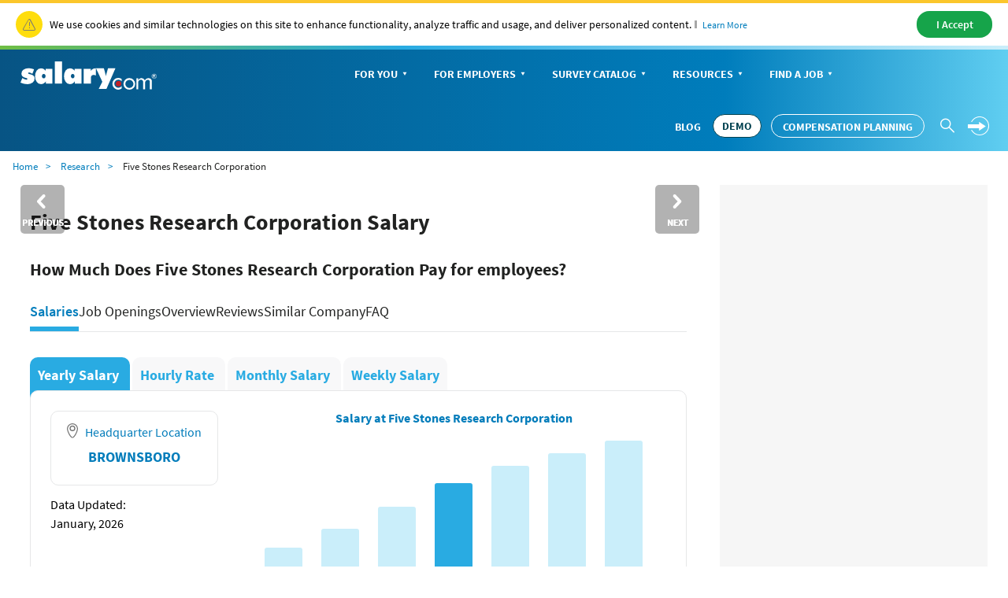

--- FILE ---
content_type: text/html; charset=utf-8
request_url: https://www.salary.com/research/company/five-stones-research-corporation-salary
body_size: 25520
content:

<!DOCTYPE html>
<html>
<head>
    <meta charset="utf-8" />
    <meta name="viewport" content="width=device-width, initial-scale=1.0">
    <title>Five Stones Research Corporation Average Salary and Pay Ranges | Salary.com</title>
    <meta name="description" content="Explore Five Stones Research Corporation salaries by job title, average pay — and see how they compare to the U.S. average salary per year." />
    <meta name="author" content="Site built by: Salary.com" />
    <meta property="og:locale" content="en_US" />
    <meta property="og:type" content="website" />
    <meta property="og:title" content="Five Stones Research Corporation Average Salary and Pay Ranges | Salary.com" />
    <meta property="og:description" content="Explore Five Stones Research Corporation salaries by job title, average pay — and see how they compare to the U.S. average salary per year." />
    <meta property="og:site_name" content="Salary.com" />
    <meta name="twitter:card" content="summary_large_image" />
    <meta name="twitter:description" content="Explore Five Stones Research Corporation salaries by job title, average pay — and see how they compare to the U.S. average salary per year." />
    <meta name="twitter:title" content="Five Stones Research Corporation Average Salary and Pay Ranges | Salary.com" />
    <meta name="twitter:site" content="@salary" />
    <meta name="twitter:image" content="https://www.salary.com/wp-content/uploads/2018/02/homepage-cover.png" />
    <meta name="twitter:creator" content="@salary" />

    <meta property="og:url" content="https://www.salary.com/research/company/five-stones-research-corporation-salary" />


        <link href="https://www.salary.com/research/company/five-stones-research-corporation-salary" rel="canonical" />
    <link rel="preload" href="/research/company/Styles/Salary/fonts/SourceSansPro-Bold-subset.woff2" as="font" type="font/woff2" crossorigin>
    <link rel="preload" href="/research/company/Styles/Salary/fonts/SourceSansPro-Regular-subset.woff2" as="font" type="font/woff2" crossorigin>
    <link rel="preload" href="/research/company/Styles/Salary/fonts/SourceSansPro-Semibold-subset.woff2" as="font" type="font/woff2" crossorigin>
    <link rel="preload" href="/research/company/Styles/Salary/fonts/SourceSansPro-Light-subset.woff2" as="font" type="font/woff2" crossorigin>

        <!-- web css -->
<link href="/research/company/Styles/Salary/CSS/bootstrap-salary-web.min.css?RelNum=1.0.0.56" rel="stylesheet"/>
        <!--end web css -->

    <script type="text/javascript">
        var settings = {
            baseUrl: '/research/company/',
            destinationHost:'https://www.salary.com',
            reCaptchaSiteKey:'6LdoxYAcAAAAAByghG35UKndN3-0p0P9GyfRs7PU',
            cookieDomain: 'salary.com'
        };
    </script>

    
    <script src="/research/company/Styles/Salary/js/sal_cookieconsent.min.js?RelNum=1.0.0.56"></script>
    <script src="https://cdn.adapex.io/hb/aaw.salary.js" async></script>
    <script async src="https://pagead2.googlesyndication.com/pagead/js/adsbygoogle.js?client=ca-pub-1437605411581843" crossorigin="anonymous"></script>

</head>
<body>
	<div id="cookie-banner"> </div>
	<script>initCookieBanner("cookie-banner");</script>
	<!-- header -->
	    <input type="hidden" id="hd_showpopup_demoform" name="hd_showpopup_demoform" />
    <input type="hidden" id="hdUrl" name="hdUrl" value="http://www.salary.com/research/company/five-stones-research-corporation-salary" />


    <form name="form_trafficDriverTypeahead" id="form_trafficDriverTypeahead" action="" method="get"></form>
    <!-- Global nav -->
    <div class="sa-global-gradient">
        <nav class="sa-header-global navbar navbar-static-top">

            <!-- Brand and toggle get grouped for better mobile display -->
            <div class="navbar-header">
                <button type="button" class="navbar-toggle collapsed" data-toggle="collapse" data-target="#nav-global-header-primary" aria-expanded="false">
                    <span class="sr-only">Toggle navigation</span>
                    <span class="icon-megamenu"></span>
                </button>
                <a class="navbar-brand" href="https://www.salary.com">
                    <img src="https://www.salary.com/research/Styles/Salary/img/salary-logo-reversed.svg" onerror="this.src='https://www.salary.com/research/Styles/Salary/img/salary-logo-reversed.png'" class="sa-logo" alt="Salary.com">
                </a>
                <div class="sa-btn-cta sa-header-global-demo sa-btn-cta-demo-only">
                    <a class="btn header_global-demo sal-demo-button" href="https://www.salary.com/swz-request-demo/action?s=cd_salaryseo_header">DEMO</a>
                </div>
            </div>
            <!-- Collect the nav links, forms, and other content for toggling -->
            <div class="sa-header-global-menu">
                <div class="collapse navbar-collapse sa-header-global-navcontainer" id="nav-global-header-primary">
                    <div class="sa-header-global-menu-content">
                        <a href="#" class="btn-modal-close" aria-label="Close" data-toggle="collapse" data-target="#nav-global-header-primary" aria-expanded="false">
                            <span class="icon-remove"></span>
                        </a>
                        <div class="sa-navbar-subheader">
                            <img src="https://www.salary.com/research/Styles/Salary/img/salary-logo.svg" onerror="this.src = 'https://www.salary.com/research/Styles/Salary/img/salary-logo.png'" class="sa-logo" alt="Salary.com">
                        </div>
                        <ul class="sa-header-global-nav nav navbar-nav">
                            <li class="sa-header-global-nav-home">
                                <a href="https://www.salary.com">Home</a>
                            </li>
                            <li>
                                <a href="https://www.salary.com/research/salary" data-container="id-sa-header-section-foryou">
                                    For You<span class="caret"></span>
                                </a>
                                <a href="#id-sa-header-section-foryou" role="button" data-toggle="collapse" aria-expanded="false" aria-controls="id-sa-header-section-foryou">
                                    <span class="sr-only">Personal Menu</span><span class="icon-arrow-circle-right"></span>
                                </a>
                            </li>
                            <li>
                                <a href="https://www.salary.com/business/" data-container="id-sa-header-section-employers">
                                    For Employers<span class="caret"></span>
                                </a>
                                <a href="#id-sa-header-section-employers" role="button" data-toggle="collapse" aria-expanded="false" aria-controls="id-sa-header-section-employers">
                                    <span class="sr-only">Business Menu</span><span class="icon-arrow-circle-right"></span>
                                </a>
                            </li>
                            <li>
                                <a href="https://www.salary.com/business/surveys/" data-container="id-sa-header-section-survey">
                                    Survey Catalog<span class="caret"></span>
                                </a>
                                <a href="#id-sa-header-section-survey" role="button" data-toggle="collapse" aria-expanded="false" aria-controls="id-sa-header-section-survey">
                                    <span class="sr-only">Servey Menu</span><span class="icon-arrow-circle-right"></span>
                                </a>
                            </li>
                            <li>
                                <a href="https://www.salary.com/research" data-container="id-sa-header-section-resources">
                                    Resources<span class="caret"></span>
                                </a>
                                <a href="#id-sa-header-section-resources" role="button" data-toggle="collapse" aria-expanded="false" aria-controls="id-sa-header-section-resources">
                                    <span class="sr-only">Resources Menu</span><span class="icon-arrow-circle-right"></span>
                                </a>
                            </li>
                            <li>
                                <a href="https://www.salary.com/research/jobs" data-container="id-sa-header-section-job">
                                    Find a Job<span class="caret"></span>
                                </a>
                                <a href="#id-sa-header-section-job" role="button" data-toggle="collapse" aria-expanded="false" aria-controls="id-sa-header-section-job">
                                    <span class="sr-only">Job Menu</span><span class="icon-arrow-circle-right"></span>
                                </a>
                            </li>
                            <li class="btn-blog">
                                <a class="globals-menu-title" href="https://www.salary.com/blog">Blog</a>
                                <a href="https://www.salary.com/blog" role="button">
                                    <span class="icon-arrow-circle-right"></span>
                                </a>
                            </li>
                        </ul>
                        <div class="sa-header-global-nav-btns">
                            <div class="sa-header-global-nav-btns-desc margin-bottom0 sa-header-global-btns-search-login">
                                <div class="sa-header-global-nav-btns-desc sa-header-global-btns-searchbox hide">
                                    
                                    <form name="form_globalsearch" id="form_globalheadersearch" action="https://www.salary.com/research/search" style="position:relative;">
                                        <div style="display:flex;justify-content:center;align-items:center;">
                                            <div class="header_globalsearch-wrapper">
                                                <div class="survery_menu_searchjob-inline">
                                                    <input class="header_globalsearch-input" minlength="1" autocomplete="off" id="header_globalsearch-input" type="text" name="keyword" placeholder="Search">
                                                    <img alt="" class="header_globalsearch-trafficdrivertad-spinner" src="https://www.salary.com/research/salary/Images/spinner-typeahead-transparent.gif" width="20">
                                                    <span class="icon-search header_globalsearch-icon-search"></span>
                                                    <span class="icon-remove header_globalsearch-icon-remove collapse"></span>
                                                </div>
                                            </div>
                                            <span class="icon-arrow-circle-right text-white header_globalsearch-icon-arrowright"></span>
                                        </div>
                                        <div id="global-search-result" class="collapse"></div>
                                    </form>

                                </div>

                                <a class="text-white cursor-pointer sa-header-global-btns-search" id="trafficdrivertad-headerSearch-jobtitle_iconSearch" onclick="javascript: SalToggleSearchBox(this);">
                                    <span class="icon-search icon-header_globalsearch text-size22"></span>
                                </a>
                                <div class="dropdown sa-header-global-login-dropdown margin-bottom0 margin-top0">

                                    <div class="sa-header-global-login dropdown-toggle display-flex" id="sa-global-header-login-btn" data-toggle="dropdown" aria-haspopup="true" aria-expanded="false">
                                        <span class="sal-icon-arrow-rightwithcircle login-img cursor-pointer"></span>
                                        <span class="sal-icon-arrow-rightwithcircle-mobile login-img-mobile"></span>
                                    </div>
                                    <ul class="dropdown-menu" aria-labelledby="sa-global-header-login-btn"></ul>

                                </div>
                            </div>
                            <div class="sa-header-global-nav-btns-desc icon-i margin-bottom0">
                                <span class="sa-header-global-nav-btns-desc-hed">Experience CompAnalyst:</span>
                                <span class="sa-btn-cta sa-header-global-btns-search-demo sa-btn-cta-demo-only sa-btn-left-nav">
                                    <a class="btn header_global-demo sal-demo-button" href="https://www.salary.com/swz-request-demo/action?s=cd_salaryseo_header">DEMO</a>
                                </span>
                                <span class="sa-btn-cta sa-header-global-btns-search-demo" style="margin-left:0!important">
                                    <a class="btn header_global-demo" href="/business/compensation-software/compensation-planning/?s=cd_salaryseo&header">Compensation Planning</a>
                                </span>
                            </div>
                            <div class="sa-header-global-nav-btns-desc btn-blog">
                                <a href="https://www.salary.com/blog/" class="text-white text-uppercase header_global-blog">Blog</a>
                            </div>
                        </div>

                        <div class="sa-header-global-subnav collapse" id="id-sa-header-section-foryou">
                        </div>

                        <div class="sa-header-global-subnav collapse" id="id-sa-header-section-employers">
                        </div>

                        <div class="sa-header-global-subnav collapse" id="id-sa-header-section-survey">
                        </div>

                        <div class="sa-header-global-subnav collapse" id="id-sa-header-section-resources">
                        </div>

                        <div class="sa-header-global-subnav collapse" id="id-sa-header-section-job">
                        </div>
                    </div><!-- /sa-header-global-menu-content -->
                </div>
            </div><!-- /sa-header-global-menu -->
        </nav><!-- /sa-header-global -->
    </div>
    <!-- /Global header -->
<style>
    .sa-header-global-demo .sal-demo-button,
    .sa-header-global-btns-search-demo .sal-demo-button {
        background: #ffffff !important;
        border: solid 1px #014150 !important;
        border-radius: 15px;
        font-weight: 700 !important;
        font-size: 16px;
        color: #014150 !important;
        text-align: center;
        align-items: center;
        line-height: 28px !important;
        padding-right: .6875rem !important;
        padding-left: .6875rem !important;
    }

    .sa-btn-cta-demo-only {
        background-image: none;
        background-color: unset;
    }


    @media(max-width:768px) {
        .sa-btn-cta-demo-only {
            border: none;
            display: block;
            /* float: right; */
            margin-top: 0;
        }

        .sa-btn-left-nav {
            float: none !important;
        }
    }
    @media (min-width: 64em) {
        .sa-header-global-demo .sal-demo-button, .sa-header-global-btns-search-demo .sal-demo-button {
            font-size: 14px !important;
        }

        .sa-header-global-nav > li > a, .header_global-blog, .header_global-demo {
            font-size: 14px !important;
        }
    }

    @media (min-width: 1368px) {
        .sa-header-global-demo .sal-demo-button, .sa-header-global-btns-search-demo .sal-demo-button {
            font-size: 16px !important;
        }

        .sa-header-global-nav > li > a, .header_global-blog, .header_global-demo {
            font-size: 16px !important;
        }
    }
</style>
	<!-- end header -->
	<!-- body -->
	


<link href="/research/company/Styles/ElementStyles/CSS/Seos_Csw_CompanyInfo.min.css?RelNum=1.0.0.56" rel="stylesheet"/>

<!-- Breadcrumb -->

    <nav class="navbar sa-navbar-secondary" id="bread_scrumb" style="border-bottom:none;">
        <ul class="sa-list list-inline">
            <li><a href="https://www.salary.com" class="sa-navbar-secondary-link active">Home</a></li>
            <li><a href="https://www.salary.com/research" class="sa-navbar-secondary-link active">Research</a></li>
            <li>Five Stones Research Corporation</li>
        </ul>
    </nav>
    <script type="application/ld+json">
        {
        "@context": "http://schema.org",
        "@type": "BreadcrumbList",
        "itemListElement":
        [{
        "@type": "ListItem",
        "position": 1,
        "item":
        {
        "@id":"https://www.salary.com",
        "name": "Home"
        }
        },{
        "@type": "ListItem",
        "position": 2,
        "item":
        {
        "@id":"https://www.salary.com/research",
        "name": "Research"
        }
        },{
        "@type": "ListItem",
        "position": 3,
        "item":
        {
        "@id":"https://www.salary.com/research/company/five-stones-research-corporation-salary",
        "name": "Five Stones Research Corporation"
        }
        }]
        }
    </script>




<input type="hidden" id="hd_caleadsource" name="hd_caleadsource" value="cd_salaryseocs_{type}_pricinginquiry" />
<input type="hidden" id="hd_surveyleadsource" name="hd_surveyleadsource" value="cd_salaryseocs_{type}_survey_inquiry" />
<input type="hidden" id="hd_showpopup_cademoform" name="hd_showpopup_cademoform" value="0" />
<input type="hidden" id="hd_showpopup_surveydemoform" name="hd_showpopup_surveydemoform" value="0" />
<input type="hidden" id="hd_iqleadsource" name="hd_iqleadsource" value="cd_salaryseocs_{type}_iqinquiry" />
<input type="hidden" id="hd_showpopup_iqdemoform" name="hd_showpopup_iqdemoform" value="0" />
<input type="hidden" id="hd_showpopup_aidemoform" name="hd_showpopup_aidemoform" value="1" />

<input type="hidden" id="hd_company_name" name="hd_company_name" value="Five Stones Research Corporation" />



                <div class="adapex-content">
                    <div data-aaad="true" data-aa-adunit="/22181265/salary_gam_interstitial"></div>
                </div>








<div class="sa-layout-container padding-top0">
    

                <div class="adapex-content leaderboard">
                    <div data-aaad="true" data-aa-adunit="/22181265/salary_leaderboard"></div>
                </div>

    


    <div class="sa-layout">
            <div class="sa-layout-2a-a">
                

        <a class="sal-xxl-prev" id="sal-xxl-prev" style="display:none" href="/research/company/f-carlson-illustration-design-salary">
            <img alt="Previous" src="/research/company/Images/pre_job.png">
        </a>
        <a class="sal-xxl-next" id="sal-xxl-next" style="display:none" href="/research/company/f-a-r-management-inc-salary">
            <img alt="Next" src="/research/company/Images/next_job.png">
        </a>
    <!-- Only show sticky tab for desktop device -->
        <!-- the sticky tab -->
        <div class="sa-layout-section padding-top0 padding-right0 border-none padding-bottom0 sticky-nav collapse">
            

    <div class="padding-top10 text-size22 font-bold"> Five Stones Research Corporation Salary</div>
    <ul>
        <li>
            <a href="/job/searchresults?jobtitle=Five%20Stones%20Research%20Corporation">
                <img src="/research/company/Images/icon-Job Openings.svg" alt="Job Openings"  />
                <span>Job Openings</span>

            </a>
        </li>
        <li>
            <a href="/companalyst/" data-s="s=cd_salaryseo&amp;company=Five Stones Research Corporation&amp;location=US">
                <img src="/research/company/Images/icon-Job Pricing.svg" alt="Job Pricing" />
                <span>Job Pricing</span>
            </a>
        </li>
        <li>
            <a href="/pay-equity/" data-s="s=cd_salaryseo&amp;company=Five Stones Research Corporation&amp;location=US">
                <img src="/research/company/Images/icon-Pay Equity.svg" alt="Pay Equity" />
                <span>Pay Equity</span>
            </a>
        </li>
        <li>
            <a href="/business/surveys/ipas-surveys/" data-s="s=cd_salaryseo&amp;company=Five Stones Research Corporation&amp;location=US">
                <img src="/research/company/Images/icon-Get Surveys.svg" alt="Get Surveys" />
                <span>Get Surveys</span>
            </a>
        </li>

    </ul>

        </div>


    <h1 class="px-12 pb-10 sticky-title"> Five Stones Research Corporation Salary</h1>
    <div class="nav-bar-anchor" id="sal-salaries-anchor"></div> <!-- Navigation bar scroll archor -->
    <h2 class="px-12">How Much Does Five Stones Research Corporation Pay for employees?</h2>
    <!-- Rendering navigation bar -->
    <div id="sal-nav-bar" class="sal-nav-bar">
        <button class="nav-arrow left hidden"><img alt="" src="/research/company/Images/sa-angle-right.svg" /></button>
        <div class="nav-tabs-container">
            <h2 class="nav-tab active" data-target="sal-salaries-anchor" onclick=window.location.href=&#39;/tools/company-salary-wizard/five-stones-research-corporation-salary/salaries&#39;><span>Salaries</span></h2>
            <h2 class="nav-tab" data-target="sal-jobOpenings-anchor" onclick=window.location.href=&#39;/tools/company-salary-wizard/five-stones-research-corporation-salary/job-opening&#39;><span>Job Openings</span></h2>
            <h2 class="nav-tab" data-target="sal-overview-anchor" onclick=window.location.href=&#39;/tools/company-salary-wizard/five-stones-research-corporation-salary/overview&#39;><span>Overview</span></h2>
            <h2 class="nav-tab" data-target="sal-review-anchor" onclick=window.location.href=&#39;/tools/company-salary-wizard/five-stones-research-corporation-salary/review&#39;><span>Reviews</span></h2>
            <h2 class="nav-tab" data-target="sal-similarCompany-anchor" onclick=window.location.href=&#39;/tools/company-salary-wizard/five-stones-research-corporation-salary/similar-company&#39;><span>Similar Company</span></h2>
            <h2 class="nav-tab" data-target="sal-faq-anchor" onclick=window.location.href=&#39;/tools/company-salary-wizard/five-stones-research-corporation-salary/faq&#39;><span>FAQ</span></h2>
        </div>
        <button class="nav-arrow right hidden"><img alt="" src="/research/company/Images/sa-angle-right.svg" /></button>
    </div>
    <!-- Rendered navigation bar -->
    <div class="sa-layout-section padding-top15 sal-border-none comp-info-wrapper">
        <div class="sa-salarypay-header">
            <div>
                <div class="paytype-wrapper">
                    <a href="/tools/company-salary-wizard/five-stones-research-corporation-salary?paytype=yearly" class="paytype-button active">Yearly Salary </a>
                    <a href="/tools/company-salary-wizard/five-stones-research-corporation-salary?paytype=hourly" class="paytype-button ">Hourly Rate </a>
                    <a href="/tools/company-salary-wizard/five-stones-research-corporation-salary?paytype=monthly" class="paytype-button">Monthly Salary </a>
                    <a href="/tools/company-salary-wizard/five-stones-research-corporation-salary?paytype=weekly" class="paytype-button">Weekly Salary </a>
                </div>
                <div>
                    <a href="/tools/company-salary-wizard/five-stones-research-corporation-salary">
                        <div class="chart-wrapper">
                            <div class="d-flex chart-container">
                                <div class="chart-location">
                                        <div class="chart-info-card">
                                            <div class="location-row">
                                                <div class="d-flex">
                                                    <div class="location-container-value d-flex-col">
                                                        <div class="location-container text-size16">
                                                            <span class="location-icon me-5">
                                                                <img src="/research/company/Images/sa-location_gray.svg" alt="" />
                                                            </span>
                                                            Headquarter Location
                                                        </div>
                                                        <div class="location-value padding-top10 width-100">
                                                            <span class="location-city ">
                                                                BROWNSBORO
                                                            </span>
                                                        </div>
                                                    </div>
                                                </div>
                                            </div>
                                        </div>
                                    <div class="d-flex-col update-text">
                                        <div class="data-updated padding-top15 text-size16">Data Updated:</div>
                                        <div class="data-value padding-top5">
                                            <span class="updated-value text-size16">January, 2026</span>
                                        </div>
                                    </div>
                                </div>
                                <div class="chart-graph">
                                    <div class="chart-title text-size16">Salary at Five Stones Research Corporation</div>
                                    <div id="salaryData"
                                         data-min="$69,996"
                                         data-avg="$79,581"
                                         data-max="$90,200"
                                         data-pay-type="Annual"
                                         style="display:none;"></div>
                                    <div class="bar-chart" id="barChart"></div>
                                </div>
                            </div>
                        </div>
                    </a>
                </div>
            </div>

                <div class="sal-recommendation font-semibold">
                    <span class="text-size18">Recommended HR Topics</span>
                    <div class="sal-recommendation-content margin-top20">
                        <a href="/resources/how-to/implement-a-pay-for-performance-compensation-strategy-using-compensation-planning-software/" data-s="s=cd_salaryseo&amp;company=Five Stones Research Corporation&amp;location=US">Compensation Planning <img width="35" height="13" src="/research/company/Images/lab_HOT.svg" alt="Hot" /></a>
                        <a href="/resources/how-to/leverage-real-time-job-market-intelligence-to-enhance-your-talent-strategy" data-s="s=cd_salaryseo&amp;company=Five Stones Research Corporation&amp;location=US">Insights on Your Competitors' Pay<img width="35" height="13" src="/research/company/Images/lab_New.svg" alt="New" /></a>
                        <a href="/business/compensation-data/global-market-data/" data-s="s=cd_salaryseo&amp;company=Five Stones Research Corporation&amp;location=US">Global Market Data <img width="35" height="13" src="/research/company/Images/lab_New.svg" alt="New" /></a>
                        <a href="/resources/how-to/how-to-manage-job-descriptions/" data-s="s=cd_salaryseo&amp;company=Five Stones Research Corporation&amp;location=US">Develop a Job Description</a>
                        <a href="/resources/how-to/5-tips-for-achieving-pay-equity/" data-s="s=cd_salaryseo&amp;company=Five Stones Research Corporation&amp;location=US">Pay Equlity</a>
                        <a href="/resources/how-to/finding-your-employee-benefits-consulting-services" data-s="s=cd_salaryseo&amp;company=Five Stones Research Corporation&amp;location=US"> Benefits Consulting</a>
                    </div>
                </div>
        </div>
        <div class="sal-description">
            <div class="text-size18 sal-line-height1-4">
                    <div class="mw-100">
                        As of January 2026, the average annual salary for employees at Five Stones Research Corporation
                        in the United States is <span class="font-bold">$79,581</span>. This translates to an approximate hourly wage of
                        <span class="font-bold">$38</span>. Salaries at Five Stones Research Corporation typically
                        range from <span class="font-bold">$69,996</span> to <span class="font-bold">$90,200</span> annually,
                        reflecting the diverse roles and experience levels within the company. Five Stones Research Corporation ’s salaries are influenced by a wide
                        range of factors including job role, department, years of experience, and location.
                    </div>
            </div>

            <div class="d-flex margin-top10">
                <div class="margin-right10">
                    <span>
                        <img src="/research/company/Images/sa-info.svg" alt="" />
                    </span>
                </div>
                <div class="text-size16">
                    DISCLAIMER: The salary range presented here is an estimation that has been derived from our proprietary algorithm. It should be noted that this range does not originate from the company's factual payroll records or survey data.
                </div>
            </div>

            <button class="btn btn-default text-blue margin-top20 btn-report-this-company-salary font-semibold text-size16">
                <img src="/research/company/Images/sa-topic.svg" alt="" class="me-5"> Report this Company Salary
            </button>

        </div>
    </div>


        <ins class="adsbygoogle adsense-content d"
             style="display:block; text-align:center;"
             data-ad-client="ca-pub-1437605411581843"
             data-ad-slot="6777939608"
             data-ad-format="fluid" data-ad-layout="in-article" ></ins>
        <script>(adsbygoogle = window.adsbygoogle || []).push({});</script>


    <div id="sal-job-salaries">
        

    <!-- How Much Does {company-Name} for Different Roles? -->
    <div class="sa-layout-section sal-border-none padding-top10" id="sal-job-other-title">
        <div class="d-flex align-items-center">
            <h2>
                How Much Does Five Stones Research Corporation Pay for Different Roles?
            </h2>
        </div>

            <div class="margin-top10 mw-100 text-size18 sal-line-height1-4">
                The table below outlines the annual salary ranges for popular roles within the company, helping you benchmark potential earnings. 
                Use 'View by Card/Table' option to find the data most relevant to your career path.
            </div>
            <div class="display-flex" style="">
                <div class="btn-group view-mode hover-dropdown">
                    <button class="btn btn-default dropdown-toggle" type="button" data-toggle="dropdown" aria-haspopup="true">
                        <span class="text-size16">View by Card</span>
                        <i class="icon-triangle-down"></i>
                    </button>

                    <div class="dropdown-menu" x-placement="bottom-start" style="position: absolute; transform: translate3d(0px, 38px, 0px); top: 0px; left: 0px; will-change: transform;">
                        <button class="dropdown-item text-size16" onclick="changeViewModeForDifferenceRoles('Card')">View by Card</button>
                        <div class="dropdown-divider"></div>
                        <button class="dropdown-item text-size16" onclick="changeViewModeForDifferenceRoles('Table')">View by Table</button>
                    </div>
                </div>
            </div>
            <div id="difference-job-roles" class="difference-role-container" style="">
                    <div class="card-list">
                            <div class="card-item ">
                                <h3 class="title">Ammunition Specialist (Continuous Opening)</h3>
                                <p class="salary">
                                    <span class="amount">$44,475 / </span>
                                    <span class="paytype">year</span>
                                </p>
                                <p class="range">Salary Range: $39,664 - $50,472</p>
                                <p class="deparment">Security Services</p>
                                <img class="arrow" alt="" src="/research/company/Images/sa-angle-right.svg" />
                            </div>
                            <div class="card-item ">
                                <h3 class="title">Computer Forensics and Records Management Analyst</h3>
                                <p class="salary">
                                    <span class="amount">$66,896 / </span>
                                    <span class="paytype">year</span>
                                </p>
                                <p class="range">Salary Range: $57,215 - $75,600</p>
                                <p class="deparment">Systems Analysis</p>
                                <img class="arrow" alt="" src="/research/company/Images/sa-angle-right.svg" />
                            </div>
                            <div class="card-item ">
                                <h3 class="title">Computer Scientist</h3>
                                <p class="salary">
                                    <span class="amount">$134,246 / </span>
                                    <span class="paytype">year</span>
                                </p>
                                <p class="range">Salary Range: $118,354 - $149,009</p>
                                <p class="deparment">Solutions Engineering</p>
                                <img class="arrow" alt="" src="/research/company/Images/sa-angle-right.svg" />
                            </div>
                            <div class="card-item ">
                                <h3 class="title">Corporate IT Analyst</h3>
                                <p class="salary">
                                    <span class="amount">$102,432 / </span>
                                    <span class="paytype">year</span>
                                </p>
                                <p class="range">Salary Range: $88,622 - $120,795</p>
                                <p class="deparment">Network Security</p>
                                <img class="arrow" alt="" src="/research/company/Images/sa-angle-right.svg" />
                            </div>
                            <div class="card-item ">
                                <h3 class="title">Ground Test Requirements Analyst</h3>
                                <p class="salary">
                                    <span class="amount">$92,284 / </span>
                                    <span class="paytype">year</span>
                                </p>
                                <p class="range">Salary Range: $85,634 - $99,074</p>
                                <p class="deparment">Testing and Evaluation</p>
                                <img class="arrow" alt="" src="/research/company/Images/sa-angle-right.svg" />
                            </div>
                            <div class="card-item ">
                                <h3 class="title">Information Assurance Analyst</h3>
                                <p class="salary">
                                    <span class="amount">$103,564 / </span>
                                    <span class="paytype">year</span>
                                </p>
                                <p class="range">Salary Range: $94,497 - $113,874</p>
                                <p class="deparment">Engineering</p>
                                <img class="arrow" alt="" src="/research/company/Images/sa-angle-right.svg" />
                            </div>
                            <div class="card-item collapsed">
                                <h3 class="title">IT Analyst</h3>
                                <p class="salary">
                                    <span class="amount">$108,932 / </span>
                                    <span class="paytype">year</span>
                                </p>
                                <p class="range">Salary Range: $95,131 - $128,062</p>
                                <p class="deparment">Network Security</p>
                                <img class="arrow" alt="" src="/research/company/Images/sa-angle-right.svg" />
                            </div>
                            <div class="card-item collapsed">
                                <h3 class="title">Operation Specialist (Continuous Opening)</h3>
                                <p class="salary">
                                    <span class="amount">$57,493 / </span>
                                    <span class="paytype">year</span>
                                </p>
                                <p class="range">Salary Range: $50,588 - $64,169</p>
                                <p class="deparment">Retail</p>
                                <img class="arrow" alt="" src="/research/company/Images/sa-angle-right.svg" />
                            </div>
                            <div class="card-item collapsed">
                                <h3 class="title">Operation Specialist I</h3>
                                <p class="salary">
                                    <span class="amount">$59,503 / </span>
                                    <span class="paytype">year</span>
                                </p>
                                <p class="range">Salary Range: $52,413 - $67,038</p>
                                <p class="deparment">Medical Billing and Coding</p>
                                <img class="arrow" alt="" src="/research/company/Images/sa-angle-right.svg" />
                            </div>
                            <div class="card-item collapsed">
                                <h3 class="title">Operations Officer I</h3>
                                <p class="salary">
                                    <span class="amount">$95,157 / </span>
                                    <span class="paytype">year</span>
                                </p>
                                <p class="range">Salary Range: $84,630 - $106,371</p>
                                <p class="deparment">Operations</p>
                                <img class="arrow" alt="" src="/research/company/Images/sa-angle-right.svg" />
                            </div>
                            <div class="card-item collapsed">
                                <h3 class="title">Security Specialist</h3>
                                <p class="salary">
                                    <span class="amount">$73,475 / </span>
                                    <span class="paytype">year</span>
                                </p>
                                <p class="range">Salary Range: $61,555 - $87,477</p>
                                <p class="deparment">Security</p>
                                <img class="arrow" alt="" src="/research/company/Images/sa-angle-right.svg" />
                            </div>
                            <div class="card-item collapsed">
                                <h3 class="title">Security Specialist I (Continuous Opening)</h3>
                                <p class="salary">
                                    <span class="amount">$99,408 / </span>
                                    <span class="paytype">year</span>
                                </p>
                                <p class="range">Salary Range: $83,717 - $116,965</p>
                                <p class="deparment">Security Specialization</p>
                                <img class="arrow" alt="" src="/research/company/Images/sa-angle-right.svg" />
                            </div>
                            <div class="card-item collapsed">
                                <h3 class="title">Systems Analyst</h3>
                                <p class="salary">
                                    <span class="amount">$107,265 / </span>
                                    <span class="paytype">year</span>
                                </p>
                                <p class="range">Salary Range: $97,576 - $118,569</p>
                                <p class="deparment">Software Development</p>
                                <img class="arrow" alt="" src="/research/company/Images/sa-angle-right.svg" />
                            </div>
                            <div class="card-item collapsed">
                                <h3 class="title">Technical Writer (Continuous Opening)</h3>
                                <p class="salary">
                                    <span class="amount">$99,211 / </span>
                                    <span class="paytype">year</span>
                                </p>
                                <p class="range">Salary Range: $90,843 - $108,133</p>
                                <p class="deparment">Technical Writing</p>
                                <img class="arrow" alt="" src="/research/company/Images/sa-angle-right.svg" />
                            </div>
                            <div class="card-item collapsed">
                                <h3 class="title">Test Requirements Management Analyst</h3>
                                <p class="salary">
                                    <span class="amount">$102,744 / </span>
                                    <span class="paytype">year</span>
                                </p>
                                <p class="range">Salary Range: $92,755 - $113,398</p>
                                <p class="deparment">Engineering</p>
                                <img class="arrow" alt="" src="/research/company/Images/sa-angle-right.svg" />
                            </div>
                    </div>
                        <div class="pagination" data-page-size="6">
                            <button id="btn-prev-page">‹ Prev</button>
                            <button id="btn-next-page">Next ›</button>
                        </div>
            </div>
        <div class="d-flex margin-top10">
            <div class="margin-right10">
                <span>
                    <img src="/research/company/Images/sa-info.svg" alt="">
                </span>
            </div>
            <div class="text-size16">
                DISCLAIMER: The salary range presented here is an estimation that has been derived from our proprietary algorithm. It should be noted that this range does not originate from the company's factual payroll records or survey data.
            </div>
        </div>
        <button class="btn btn-default text-blue text-size15 font-semibold btn-report-this-company-salary margin-top20 text-size16">
            <img src="/research/company/Images/sa-topic.svg" class="me-5" alt=""> Report this Company Salary
        </button>

    </div>

    </div>
    <!-- current company Job Openings -->
    <div class="nav-bar-anchor" id="sal-jobOpenings-anchor"></div> <!-- Navigation bar scroll archor -->
    <div class="sa-layout-section ">
        
    <input type="hidden" id="hd_statecode" value="AL" />
    <input type="hidden" id="hd_payType" value="Annual" />
    <input type="hidden" id="hd_city" value="BROWNSBORO" />
    <input type="hidden" id="hd_seocompanyname" value="FIVE-STONES-RESEARCH-CORPORATION" />
    <input type="hidden" id="hd_companyid" value="f280934c-d10f-4830-92b0-50f1fadcf7bb" />
    <input type="hidden" id="hd_companyname" value="Five Stones Research Corporation" />
    <input type="hidden" id="hd_pagesize" value="10" />
    <div class="margin-bottom0">
        <h2 class=" font-bold" style="display: flex; align-items: center; ">
            Turn Insight into Opportunity: Current Job Openings
        </h2>
        <div class="text-size18 sal-line-height1-4 margin-bottom0 margin-top10">Ready for your next career move? Explore current job openings at Five Stones Research Corporation. </div>

        <div class="margin-top30 margin-bottom0">
            <form id="jobOpeningForm" name="jobOpeningForm" method="get" action="https://www.salary.com/job/searchresults" class="navbar-form  padding-left0 padding-right0" target="_self">
                <div class="sa-seomenu margin-top5">
                    <div class="form-group sa-searchinput">
                        <input type="search" class="job-opening-keyword-typeahead-hint" tabindex="-1" readonly="">
                        <input type="search" name="jobtitle" id="txt_openingjobtitle" class="job-opening-keyword-typeahead-input tt-input text-size16" placeholder="Enter Company/job title keyword" autocomplete="off">
                        <span class="icon-job"></span>
                        <img alt="" class="job-opening-keyword-typeahead-spinner" style="top:3px;" src="/research/company/Images/spinner-typeahead.gif">
                        <span class="icon-remove" style="cursor: pointer; z-index: 100; display: none;" onclick="clearInputUnderJobOpenings(this)"></span>
                        <div class="job-opening-keyword-typeahead-menu"></div>
                        <button type="submit" class="btn btn-default sr-only">Submit</button>
                    </div>
                </div>
                <div class="sa-seomenu margin-top5">
                    <div class="form-group sa-searchinput">
                        <input class="job-opening-location-typeahead-hint" type="search" tabindex="-2" readonly="">
                        <input type="search" name="location" id="txt_openinglocation" class="job-opening-location-typeahead-input tt-input text-size16" placeholder="Enter a city or zip code" autocomplete="off">
                        <span class="icon-paymarket"></span>
                        <img alt="" class="job-opening-location-typeahead-spinner" style="top:3px;" src="/research/company/Images/spinner-typeahead.gif">
                        <span class="icon-remove" style="display: none;" onclick="clearInputUnderJobOpenings(this)"></span>
                        <div class="job-opening-location-typeahead-menu"></div>
                        <button type="submit" class="btn btn-default sr-only">Submit</button>
                    </div>
                </div>
                <div class="sa-seomenu sa-slider-buttons-submit padding-left15 margin-top5">
                    <button type="submit" onclick="submitJobOpeningForm();" class="btn btn-cta sa-btn-personalize text-size16">
                        Search Job Openings <span class="icon-arrow-circle-right sa-btn-arrow-circle-icon"></span>
                    </button>
                </div>
            </form>
        </div>
        <div class="sal-company-jobopenings margin-bottom0">
            <div id="loading" class="col-md-12">
                <div>
                    <strong>Loading results...</strong>
                </div>
                <img alt="" src="/research/company/Images/loading-tablesaw.gif">
            </div>
            <div id="noDataMsg" class="col-md-12" style="display:none">
                <div>
                    No data is available based on your input.
                </div>
            </div>
                <table class="table sa-table sa-tablebarchart margin-top30" id="company-job-openings">
                    <thead class="bg-grayfill" style="border-bottom:hidden;">
                        <tr>
                            <th>Job Title</th>
                            
                            <th>Location</th>
                            <th>Release Date</th>
                        </tr>
                    </thead>
                    <tbody>
                                    <tr>
                                        <td><a href="https://www.salary.com/job/five-stones-research-corporation/data-manager/j202311081252571384415">Data Manager</a></td>
                                        <td>
                                            Redstone, AL
                                        </td>
                                        <td style="color: #9c9c9c">
                                            7 Months Ago
                                        </td>
                                    </tr>
                    </tbody>
                </table>

        </div>
        <nav class="text-center" id="CompanyJobResultPagination">
        </nav>
        

    </div>

    </div>
    <div class="nav-bar-anchor" id="sal-overview-anchor"></div> <!-- Navigation bar scroll archor -->


    <input name="hd_companyid" value="f280934c-d10f-4830-92b0-50f1fadcf7bb" type="hidden" />
    <div class="sal-company-overview-employer padding-top5">
        <div id="sal-company-overview">
            <div class="d-flex align-items-center">
                <h2>About Five Stones Research Corporation: Company Profile</h2>
            </div>

            <div class="sal-company-overview-container">
                <div class="sal-company-overview-wrapper">
                    <div class="sal-company-overview-col sal-overview-website">
                        <div class="sal-company-overview-col-icon-container">
                            <span class="icon-sa-browse"></span>
                        </div>
                        <div class="sal-company-overview-col-content">
                            <div class="sal-name">
                                Website
                            </div>
                            <div class="sal-value">
                                www.5sr-hsv.com
                            </div>
                        </div>
                    </div>
                    <div class="sal-company-overview-col sal-overview-founded">
                        <div class="sal-company-overview-col-icon-container">
                            <span class="icon-sa-calendar"></span>
                        </div>
                        <div class="sal-company-overview-col-content ">
                            <div class="sal-name">
                                Founded In
                            </div>
                            <div class="sal-value">
                                2006
                            </div>
                        </div>
                    </div>
                    <div class="sal-company-overview-col sal-overview-size">
                        <div class="sal-company-overview-col-icon-container ">
                            <span class="icon-sa-employees"></span>
                        </div>
                        <div class="sal-company-overview-col-content">
                            <div class="sal-name">
                                Employees
                            </div>
                            <div class="sal-value">
                                200 - 500 employees
                            </div>
                        </div>
                    </div>
                    <div class="sal-company-overview-col sal-overview-industry">
                        <div class="sal-company-overview-col-icon-container ">
                            <span class="icon-sa-industry"></span>
                        </div>
                        <div class="sal-company-overview-col-content">
                            <div class="sal-name">
                                Industry
                            </div>
                            <div class="sal-value">
                                Business Services
                            </div>
                        </div>
                    </div>
                    <div class="sal-company-overview-col sal-overview-location">
                        <div class="sal-company-overview-col-icon-container ">
                            <span class="icon-sa-location"></span>
                        </div>
                        <div class="sal-company-overview-col-content">
                            <div class="sal-name">
                                Headquarter Location
                            </div>
                            <div class="sal-value">
                                
                                
                                BROWNSBORO
                            </div>
                        </div>
                        
                        
                    </div>
                    <div class="sal-company-overview-col sal-overview-price">
                        <div class="sal-company-overview-col-icon-container">
                            <span class="icon-sa-price"></span>
                        </div>
                        <div class="sal-company-overview-col-content">
                            <div class="sal-name">
                                Revenue
                            </div>
                            <div class="sal-value">
                                $10 Million - $50 Million
                            </div>
                        </div>
                    </div>
                    <div class="sal-company-overview-col sal-overview-phone">
                        <div class="sal-company-overview-col-icon-container">
                            <span class="icon-sa-phone"></span>
                        </div>
                        <div class="sal-company-overview-col-content">
                            <div class="sal-name">
                                Phone Number
                            </div>
                            <div class="sal-value">
                                -
                            </div>
                        </div>
                    </div>

                    <div class="sal-company-overview-col sal-overview-social">
                        <div class="sal-company-overview-col-icon-container">
                            <span class="icon-sa-share-eclipse"></span>
                        </div>
                        <div class="sal-company-overview-col-content">
                            <div class="sal-name">
                                Social Media
                            </div>
                            <div class="sal-value">
                                <span class="icon-sa-linkedIn overview-icon margin-right10"></span>
                                <span class="icon-sa-twitter_X overview-icon margin-right10"></span>
                                <span class="icon-sa-facebook overview-icon"></span>
                            </div>
                        </div>
                    </div>
                </div>
            </div>
        </div>
    </div>
    <!-- current company Job Salaries Reviews -->
    <div class="nav-bar-anchor" id="sal-review-anchor"></div> <!-- Navigation bar scroll archor -->


    <div class="sa-layout-section">
        <div class="text-size16">
            <div class="d-flex align-items-center padding-bottom10">
            <h2>Employee Reviews: Insights on Salary, Culture & Work-Life</h2>
            </div>
            <div class="text-size18 sal-line-height1-4 padding-bottom5">
                Gain authentic perspectives from current and former employees. These anonymous reviews offer invaluable insights into Five Stones Research Corporation's culture,
                work-life balance, management, and employee sentiment regarding salary satisfaction, bonus payouts, and benefits.
            </div>
            <div class="margin-top10 margin-bottom10 d-flex justify-content-end text-size16">
                <button type="button" class="btn btn-primary add-my-review-button text-size16" data-toggle="modal" data-target="#addReviewModal">
                    <span class="plus-icon">+</span>
                    Add My Review
                </button>

                <!-- Modal 1: Add Review -->
                <div id="addReviewModal" class="modal fade custom-view-modal" tabindex="-1" role="dialog" aria-labelledby="addReviewModalLabel">
                    <div class="modal-dialog" role="document">
                        <div class="modal-content">
                            <div class="modal-review-header">
                                <div class="modal-title">Add My Review</div>
                                <button type="button" class="custom-btn-close" data-dismiss="modal" aria-label="Close">
                                    <span class="icon-sa-errorSign"></span>
                                </button>
                            </div>

                            <div class="modal-body">
                                <textarea class="modal-review-textarea" rows="6" placeholder="Your review should be less than 300 words. Start your review by clicking the area!"></textarea>
                            </div>

                            <div class="pull-right">
                                <button disabled class="btn btn-success submit-button">
                                    <span class="icon-sa-check"></span> Submit
                                </button>
                            </div>

                        </div>
                    </div>
                </div>

                <!-- Modal 2: Success Message -->
                <div id="successModal" class="modal fade custom-view-modal" tabindex="-1" role="dialog" aria-labelledby="successModalLabel">
                    <div class="modal-dialog" role="document">
                        <div class="modal-content">
                            <div class="modal-review-header">
                                <div class="modal-title">Add My Review</div>
                                <button type="button" class="custom-btn-close" data-dismiss="modal" aria-label="Close">
                                    <span class="icon-sa-errorSign"></span>
                                </button>
                            </div>
                            <div class="modal-wrapper">
                                <div class="modal-body">
                                    <div class="icon-sa-successSign">
                                        <svg viewBox="0 0 24 24" class="checkmark-icon">
                                            <path d="M4 12L10 18L20 6"
                                                  stroke="white"
                                                  stroke-width="4.5"
                                                  fill="none"
                                                  stroke-linecap="round"
                                                  stroke-linejoin="round" />
                                        </svg>
                                    </div>
                                    <p class="success-message">Your review has been submitted successfully!</p>
                                </div>
                            </div>
                        </div>
                    </div>
                </div>

            </div>
        </div>

        <div>
            <div class="card-container">
                    <div class="card-item d-flex review-card ">
                        <div class="card d-flex padding-20 width-full">
                            <div class="card-body flex-grow-1 d-flex flex-column sal-align-items-end margin-bottom10">
                                <div class="review-preview width-full text-size16">
                                    Innovation is genuinely encouraged here. This transparency builds trust and helps everyone feel like they are on the same team, working towards the same goals with a shared understanding of our progress. The ethical standards and integrity of this company are top-notch. The workload is manageable, and the projects are diverse, which keeps things interesting. The emphasis on employee development an...
                                </div>
                                    <button class="btn btn-link view-more-btn" data-toggle="modal" data-target="#ViewMoreModal-0">
                                        View More
                                    </button>
                            </div>

                            <div class="modal fade custom-view-modal" id="ViewMoreModal-0" tabindex="-1">
                                <div class="modal-dialog modal-dialog-centered">
                                    <div class="modal-content">
                                        <div class="d-flex modal-review-header justify-content-between align-items-center px-4 pt-4 pb-2 border-0">
                                            <div class="modal-title">View More</div>
                                            <button type="button" class="custom-btn-close" data-dismiss="modal">
                                                <span class="icon-sa-errorSign"></span>
                                            </button>
                                        </div>
                                        <div class="modal-body view-more-body">
                                            Innovation is genuinely encouraged here. This transparency builds trust and helps everyone feel like they are on the same team, working towards the same goals with a shared understanding of our progress. The ethical standards and integrity of this company are top-notch. The workload is manageable, and the projects are diverse, which keeps things interesting. The emphasis on employee development and diversity is commendable.
                                        </div>
                                    </div>
                                </div>
                            </div>

                            <div class="card-footer text-muted">
                                <div class="comment-date">Commented in April 24, 2025</div>
                                <div class="d-flex align-items-center margin-top10 justify-content-end">
                                    <div class="vote-group d-flex align-items-center">
                                        <span class="icon-sa-like fa-thumbs-up"></span>
                                        <span class="vote-number">18</span>
                                    </div>
                                    <div class="vote-group d-flex align-items-center ms-group">
                                        <span class="icon-sa-dislike fa-thumbs-down"></span>
                                        <span class="vote-number ms-number">0</span>
                                    </div>
                                </div>
                            </div>
                        </div>
                    </div>
                    <div class="card-item d-flex review-card ">
                        <div class="card d-flex padding-20 width-full">
                            <div class="card-body flex-grow-1 d-flex flex-column sal-align-items-end margin-bottom10">
                                <div class="review-preview width-full text-size16">
                                    The company invests in the best software and hardware to make our jobs easier and more efficient. The company culture here is truly supportive. Employees are recognized for their achievements, creating a motivating atmosphere. I was given significant responsibility early in my tenure, which accelerated my learning curve immensely. I feel valued, challenged, and motivated every day to contribute my...
                                </div>
                                    <button class="btn btn-link view-more-btn" data-toggle="modal" data-target="#ViewMoreModal-1">
                                        View More
                                    </button>
                            </div>

                            <div class="modal fade custom-view-modal" id="ViewMoreModal-1" tabindex="-1">
                                <div class="modal-dialog modal-dialog-centered">
                                    <div class="modal-content">
                                        <div class="d-flex modal-review-header justify-content-between align-items-center px-4 pt-4 pb-2 border-0">
                                            <div class="modal-title">View More</div>
                                            <button type="button" class="custom-btn-close" data-dismiss="modal">
                                                <span class="icon-sa-errorSign"></span>
                                            </button>
                                        </div>
                                        <div class="modal-body view-more-body">
                                            The company invests in the best software and hardware to make our jobs easier and more efficient. The company culture here is truly supportive. Employees are recognized for their achievements, creating a motivating atmosphere. I was given significant responsibility early in my tenure, which accelerated my learning curve immensely. I feel valued, challenged, and motivated every day to contribute my best. A suitable place for professionals seeking stability over fast change or innovation. Friendly and professional coworkers daily.
                                        </div>
                                    </div>
                                </div>
                            </div>

                            <div class="card-footer text-muted">
                                <div class="comment-date">Commented in July 28, 2024</div>
                                <div class="d-flex align-items-center margin-top10 justify-content-end">
                                    <div class="vote-group d-flex align-items-center">
                                        <span class="icon-sa-like fa-thumbs-up"></span>
                                        <span class="vote-number">38</span>
                                    </div>
                                    <div class="vote-group d-flex align-items-center ms-group">
                                        <span class="icon-sa-dislike fa-thumbs-down"></span>
                                        <span class="vote-number ms-number">0</span>
                                    </div>
                                </div>
                            </div>
                        </div>
                    </div>
                    <div class="card-item d-flex review-card ">
                        <div class="card d-flex padding-20 width-full">
                            <div class="card-body flex-grow-1 d-flex flex-column sal-align-items-end margin-bottom10">
                                <div class="review-preview width-full text-size16">
                                    The size, means you actually know your colleagues, which fosters a great, supportive atmosphere. From the beginning, I’ve felt welcomed and supported in this company. The company provided everything needed for a productive home setup. Efficient systems make tasks easier. Probably reflects the challenges of coordinating with employees.
                                </div>
                            </div>

                            <div class="modal fade custom-view-modal" id="ViewMoreModal-2" tabindex="-1">
                                <div class="modal-dialog modal-dialog-centered">
                                    <div class="modal-content">
                                        <div class="d-flex modal-review-header justify-content-between align-items-center px-4 pt-4 pb-2 border-0">
                                            <div class="modal-title">View More</div>
                                            <button type="button" class="custom-btn-close" data-dismiss="modal">
                                                <span class="icon-sa-errorSign"></span>
                                            </button>
                                        </div>
                                        <div class="modal-body view-more-body">
                                            The size, means you actually know your colleagues, which fosters a great, supportive atmosphere. From the beginning, I’ve felt welcomed and supported in this company. The company provided everything needed for a productive home setup. Efficient systems make tasks easier. Probably reflects the challenges of coordinating with employees.
                                        </div>
                                    </div>
                                </div>
                            </div>

                            <div class="card-footer text-muted">
                                <div class="comment-date">Commented in February 15, 2024</div>
                                <div class="d-flex align-items-center margin-top10 justify-content-end">
                                    <div class="vote-group d-flex align-items-center">
                                        <span class="icon-sa-like fa-thumbs-up"></span>
                                        <span class="vote-number">43</span>
                                    </div>
                                    <div class="vote-group d-flex align-items-center ms-group">
                                        <span class="icon-sa-dislike fa-thumbs-down"></span>
                                        <span class="vote-number ms-number">2</span>
                                    </div>
                                </div>
                            </div>
                        </div>
                    </div>
            </div>
        </div>

    </div>
    <div class="nav-bar-anchor" id="sal-similarCompany-anchor"></div> <!-- Navigation bar scroll archor -->
        <!--Company Salaries Similar current company -->
        <div class="sa-layout-section padding-bottom30">
            

        <div class="margin-bottom0">
            <h2 class="display-flex align-items-center">
                <span>How Five Stones Research Corporation's Salaries Compare to Similar Companies?</span>
            </h2>
            <div class="text-size18 sal-line-height1-4 margin-top10">
                The data below provides a snapshot of what comparable firms are paying, offering crucial context for evaluating Five Stones Research Corporation’s pay competitiveness. Click on a company for a deeper dive.
            </div>

            <div class="display-flex">
                <div class="btn-group view-mode hover-dropdown">
                    <button class="btn btn-default dropdown-toggle" type="button" aria-haspopup="true" aria-expanded="false">
                        <span>View by Card</span>
                        <i class="icon-triangle-down"></i>
                    </button>
                    <div class="dropdown-menu" x-placement="bottom-start" style="position: absolute; transform: translate3d(0px, 38px, 0px); top: 0px; left: 0px; will-change: transform;">
                        <button class="dropdown-item" onclick="changeViewMode('Card')">View by Card</button>
                        <div class="dropdown-divider"></div>
                        <button class="dropdown-item" onclick="changeViewMode('Table')">View by Table</button>
                    </div>
                </div>
            </div>

            <div>
                        <div class="sa-company-similarsalaryitem-wrapper">

                            <a href="/research/company/f-d-b-investments-salary" title="F.D.B. INVESTMENTS" class="col-md-3 sa-company-similarsalaryitem display-flex flex-column align-items-center">
                                <span class="sa-company-similarsalaryitem-title text-blue font-bold">F.D.B. INVESTMENTS</span>
                                <div class="display-flex">
                                    <span style="color: #9c9c9c">Avg. Salary: </span>
                                    <span style="color: #9c9c9c">$84,319</span>
                                </div>
                            </a>
                            <a href="/research/company/f-f-automotive-service-salary" title="F &amp; F AUTOMOTIVE SERVICE" class="col-md-3 sa-company-similarsalaryitem display-flex flex-column align-items-center">
                                <span class="sa-company-similarsalaryitem-title text-blue font-bold">F &amp; F AUTOMOTIVE SERVICE</span>
                                <div class="display-flex">
                                    <span style="color: #9c9c9c">Avg. Salary: </span>
                                    <span style="color: #9c9c9c">$82,164</span>
                                </div>
                            </a>
                            <a href="/research/company/f-colon-inc-salary" title="F. COLON, INC." class="col-md-3 sa-company-similarsalaryitem display-flex flex-column align-items-center">
                                <span class="sa-company-similarsalaryitem-title text-blue font-bold">F. COLON, INC.</span>
                                <div class="display-flex">
                                    <span style="color: #9c9c9c">Avg. Salary: </span>
                                    <span style="color: #9c9c9c">$90,757</span>
                                </div>
                            </a>
                            <a href="/research/company/f-b-automotive-salary" title="F &amp; B AUTOMOTIVE" class="col-md-3 sa-company-similarsalaryitem display-flex flex-column align-items-center">
                                <span class="sa-company-similarsalaryitem-title text-blue font-bold">F &amp; B AUTOMOTIVE</span>
                                <div class="display-flex">
                                    <span style="color: #9c9c9c">Avg. Salary: </span>
                                    <span style="color: #9c9c9c">$77,561</span>
                                </div>
                            </a>
                            <a href="/research/company/f-e-s-salary" title="F E S" class="col-md-3 sa-company-similarsalaryitem display-flex flex-column align-items-center">
                                <span class="sa-company-similarsalaryitem-title text-blue font-bold">F E S</span>
                                <div class="display-flex">
                                    <span style="color: #9c9c9c">Avg. Salary: </span>
                                    <span style="color: #9c9c9c">$107,665</span>
                                </div>
                            </a>
                            <a href="/research/company/f-carlson-illustration-design-salary" title="F. CARLSON ILLUSTRATION &amp; DESIGN" class="col-md-3 sa-company-similarsalaryitem display-flex flex-column align-items-center">
                                <span class="sa-company-similarsalaryitem-title text-blue font-bold">F. CARLSON ILLUSTRATION &amp; DESIGN</span>
                                <div class="display-flex">
                                    <span style="color: #9c9c9c">Avg. Salary: </span>
                                    <span style="color: #9c9c9c">$79,368</span>
                                </div>
                            </a>
                            <a href="/research/company/f-a-r-management-inc-salary" title="F.A.R. MANAGEMENT INC" class="col-md-3 sa-company-similarsalaryitem display-flex flex-column align-items-center">
                                <span class="sa-company-similarsalaryitem-title text-blue font-bold">F.A.R. MANAGEMENT INC</span>
                                <div class="display-flex">
                                    <span style="color: #9c9c9c">Avg. Salary: </span>
                                    <span style="color: #9c9c9c">$76,195</span>
                                </div>
                            </a>
                            <a href="/research/company/f-c-tucker-bloomington-real-salary" title="F. C. TUCKER BLOOMINGTON, REAL" class="col-md-3 sa-company-similarsalaryitem display-flex flex-column align-items-center">
                                <span class="sa-company-similarsalaryitem-title text-blue font-bold">F. C. TUCKER BLOOMINGTON, REAL</span>
                                <div class="display-flex">
                                    <span style="color: #9c9c9c">Avg. Salary: </span>
                                    <span style="color: #9c9c9c">$74,134</span>
                                </div>
                            </a>
                            <a href="/research/company/f-a-s-t-service-inc-salary" title="F.A.S.T. SERVICE, INC." class="col-md-3 sa-company-similarsalaryitem display-flex flex-column align-items-center">
                                <span class="sa-company-similarsalaryitem-title text-blue font-bold">F.A.S.T. SERVICE, INC.</span>
                                <div class="display-flex">
                                    <span style="color: #9c9c9c">Avg. Salary: </span>
                                    <span style="color: #9c9c9c">$89,369</span>
                                </div>
                            </a>
                            <a href="/research/company/f-e-s-management-inc-salary" title="F.E.S. MANAGEMENT, INC." class="col-md-3 sa-company-similarsalaryitem display-flex flex-column align-items-center">
                                <span class="sa-company-similarsalaryitem-title text-blue font-bold">F.E.S. MANAGEMENT, INC.</span>
                                <div class="display-flex">
                                    <span style="color: #9c9c9c">Avg. Salary: </span>
                                    <span style="color: #9c9c9c">$78,773</span>
                                </div>
                            </a>
                            <a href="/research/company/f-f-accounting-tax-solutions-salary" title="F&amp;F ACCOUNTING &amp; TAX SOLUTIONS" class="col-md-3 sa-company-similarsalaryitem display-flex flex-column align-items-center">
                                <span class="sa-company-similarsalaryitem-title text-blue font-bold">F&amp;F ACCOUNTING &amp; TAX SOLUTIONS</span>
                                <div class="display-flex">
                                    <span style="color: #9c9c9c">Avg. Salary: </span>
                                    <span style="color: #9c9c9c">$71,843</span>
                                </div>
                            </a>
                            <a href="/research/company/f-b-rentals-salary" title="F &amp; B RENTALS" class="col-md-3 sa-company-similarsalaryitem display-flex flex-column align-items-center">
                                <span class="sa-company-similarsalaryitem-title text-blue font-bold">F &amp; B RENTALS</span>
                                <div class="display-flex">
                                    <span style="color: #9c9c9c">Avg. Salary: </span>
                                    <span style="color: #9c9c9c">$89,996</span>
                                </div>
                            </a>
                        </div>
            </div>
        </div>

        </div>


        <ins class="adsbygoogle adsense-content d"
             style="display:block"
             data-ad-client="ca-pub-1437605411581843"
             data-ad-slot="8091021277"
             data-ad-format="auto" data-full-width-responsive="true" ></ins>
        <script>(adsbygoogle = window.adsbygoogle || []).push({});</script>


    <div class="padding-top0">
        

    <div class="sa-layout-section salary-benchmark">
        <script id="hd-salary-chart-data" type="application/json">
            [{"label":"Five Stones Research Corporation","value":79.58054,"maxValue":180.0,"color":"#7fcdee"},{"label":"Business Services","value":120.9303094,"maxValue":180.0,"color":"#c5e5b4"},{"label":"F.D.B. INVESTMENTS","value":0.0,"maxValue":180.0,"color":"#29abe2"},{"label":"F & F AUTOMOTIVE SERVICE","value":0.0,"maxValue":180.0,"color":"#29abe2"}]
        </script>
        <div class="padding-bottom20">
            <div class="d-flex align-items-center">
                <h2>
                    Is Five Stones Research Corporation’s Pay Competitive? Salary Benchmarking Analysis
                </h2>
            </div>
            <div>
                <div class="margin-top10 text-size18 sal-line-height1-4">
                    How does  Five Stones Research Corporation’s compensation stack up against the market? This analysis visualizes their  average salary compared to its industry benchmark and key peer companies.
                </div>
            </div>
            <div>
                <button type="button" onclick="showSalaryIQPopup()" class="btn btn-cta sa-btn-personalize margin-top10 text-size16">
                    Reveal Your Competitor Data
                    <span class="icon-arrow-circle-right sa-btn-arrow-circle-icon"></span>
                </button>
            </div>
        </div>
        <div class="d-flex graph-and-desc">
            <div class="graph">
                <div class="chart-title">Peer Company & Industry Benchmarking</div>
                <div class="chart-container">
                    <div class="y-wrapper">
                        <div>180k</div>
                        <div>150k</div>
                        <div>120k</div>
                        <div>90k</div>
                        <div>60k</div>
                        <div>30k</div>
                        <div>0</div>
                    </div>
                    <div class="y-grid">
                        <div class="y-grid-line" data-label="60k"></div>
                        <div class="y-grid-line" data-label="50k"></div>
                        <div class="y-grid-line" data-label="40k"></div>
                        <div class="y-grid-line" data-label="30k"></div>
                        <div class="y-grid-line" data-label="20k"></div>
                        <div class="y-grid-line" data-label="10k"></div>
                        <div class="y-grid-line" data-label="0"></div>
                    </div>
                    <div id="bars" class="bars" data-graph-height="300"></div>
                    <div class="x-axis"></div>
                    <div class="x-axis-label">Average Salary ($/year)</div>
                    <div class="legend">
                            <div class="legend-item target">
                                <div class="legend-color" style="background-color: #7fcdee"></div>
                                Five Stones Research Corporation
                            </div>
                            <div class="legend-item target">
                                <div class="legend-color" style="background-color: #c5e5b4"></div>
                                Business Services
                            </div>
                            <div class="legend-item target">
                                <div class="legend-color" style="background-color: #29abe2"></div>
                                F.D.B. INVESTMENTS
                            </div>
                            <div class="legend-item target">
                                <div class="legend-color" style="background-color: #29abe2"></div>
                                F &amp; F AUTOMOTIVE SERVICE
                            </div>
                    </div>
                </div>
            </div>
            <div class="desc">
                <div class="desc-text">
                    <div>
                        <div class="font-semibold padding-top10 padding-bottom5 text-size16">Industry Comparison</div>
                        <div class="sal-line-height26 text-size16">
                            Our data shows that, on average, compensation at Five Stones Research Corporation is below the average for the U.S. Business Services
                            industry by approximately 34%. This positioning suggests their pay is below the market average
                            within their sector.
                        </div>
                    </div>
                        <div>
                            <div class="font-semibold padding-top10 padding-bottom5 text-size16">Peer Company Comparison</div>
                            <div class="sal-line-height26 text-size16">
                                To provide a broader market perspective, we compared Five Stones Research Corporation average annual salary with several similar companies.
                                Five Stones Research Corporation average salary of $79,581 is lower than F.D.B. INVESTMENTS, which has an average salary
                                of $84,319. It is lower than F &amp; F AUTOMOTIVE SERVICE, with their average salary at $82,164.
                                This places  Five Stones Research Corporation in a developing position among its peers.
                            </div>
                        </div>

                    <div class="font-semibold padding-top10 padding-bottom5 text-size16">See Your True Competitors</div>
                    <div class="sal-line-height26 text-size16">
                        The companies behind the question marks could be hiring your best people.
                        Don't operate with incomplete data.
                        <span class="link-blue" onclick="showSalaryIQPopup()">
                            Unlock your full competitive view with Salary.com for Business
                        </span>
                        to precisely benchmark salaries, benefits, and more against your true competitors.
                    </div>
                </div>
                <button class="toggle-desc-link text-size16" style="display:none;">View More</button>
            </div>
        </div>
    </div>

    </div>


        <div class="sa-layout-section">
            <div class="">
                <div class="d-flex align-items-center padding-bottom10">
                    <h2>What Is the Cost of Living Near Birmingham?</h2>
                </div>
                <div class="text-size18 sal-line-height1-4 padding-bottom5">
                    Understanding the cost of living near Birmingham is key to truly evaluating a salary offer or your current compensation at Five Stones Research Corporation.
                </div>
                <div class="pb-10 text-size18 sal-line-height1-4">
                    Birmingham&#39;s Cost of Living Index is approximately 79.5 (20.5% less expensive than US average; 3.4% less than AL average). Primary driver is significantly lower housing costs. When planning your budget based on a salary from Five Stones Research Corporation,
                    consider these typical monthly expenses:
                </div>
            </div>

                <div class="table-responsive mt-4">
                    <table class="cost-of-living-table">
                        <thead>
                            <tr>
                                <th>Expense Category</th>
                                <th>Estimated Monthly Cost</th>
                                <th>Key Considerations / Notes</th>
                            </tr>
                        </thead>
                        <tbody>
                            <tr>
                                <td class="expense-category">Housing (1-BR Apt Rent)</td>
                                <td class="font-semibold">$900 - $1,400+</td>
                                <td>A significant portion of Five Stones Research Corporation salary. Location choices impact this heavily.</td>
                            </tr>
                            <tr>
                                <td class="expense-category">Utilities (Basic)</td>
                                <td class="font-semibold">$150 - $250</td>
                                <td>Electricity, Heating, Cooling, Water etc.</td>
                            </tr>
                            <tr>
                                <td class="expense-category">Public Transportation</td>
                                <td class="font-semibold">$40 - $60 (MAX Transit Monthly Pass)</td>
                                <td>Essential for most commuters; car ownership is costly.</td>
                            </tr>
                            <tr>
                                <td class="expense-category">Groceries (Single Person)</td>
                                <td class="font-semibold">$350 - $550</td>
                                <td>Can be higher with more dining out or specialty stores.</td>
                            </tr>
                            <tr>
                                <td class="expense-category">Personal & Leisure</td>
                                <td class="font-semibold">$300 - $600+</td>
                                <td>Dining out, entertainment, shopping. Highly variable.</td>
                            </tr>
                            <tr>
                                <td class="expense-category">Healthcare (Individual)</td>
                                <td class="font-semibold">$300 - $600+  </td>
                                <td>Varies significantly by plan & employer contribution.</td>
                            </tr>
                            <tr>
                                <td class="expense-category">Subtotal (Excluding Taxes)</td>
                                <td class="font-semibold">$2,040 - $3,460+</td>
                                <td>This subtotal does not include income taxes (federal, state, local), which can significantly impact your take-home pay.</td>
                            </tr>
                        </tbody>
                    </table>
                </div>
        </div>
    <!--Company Salaries Near current company -->


    <div class="nav-bar-anchor" id="sal-faq-anchor"></div> <!-- Navigation bar scroll archor -->
        <div class="sa-layout-section sal-border-none" id="sal-similar-company-salary">
            <div class="row">
                <div class="table sa-table sal-similarcompany-table margin-bottom0">
                    <div class="d-flex align-items-center padding-bottom10">
                        <h2>Most Common Questions About Five Stones Research Corporation</h2>
                    </div>

                    <div class="faq-container">
                            <div class="faq-item">
                                <div class="faq-question">
                                    <div class="faq-label">FAQ 1: What is the typical salary range (low to high) for most roles at Five Stones Research Corporation?</div>
                                    <svg class="chevron" viewBox="0 0 20 20"><path d="M5.5 7.5l4.5 4.5 4.5-4.5" stroke="currentColor" stroke-width="3" fill="none" stroke-linecap="round" /></svg>
                                </div>
                                <div class="faq-answer">
                                    The typical annual salary range for most roles at Five Stones Research Corporation is approximately from $69,996 to $90,200. It's important to remember that these are overall averages, actual salaries vary significantly based on specific job titles, years of experience, skills, and location.
                                </div>
                            </div>
                            <div class="faq-item">
                                <div class="faq-question">
                                    <div class="faq-label">FAQ 2: How much does Five Stones Research Corporation  pay compared to F.D.B. INVESTMENTS?</div>
                                    <svg class="chevron" viewBox="0 0 20 20"><path d="M5.5 7.5l4.5 4.5 4.5-4.5" stroke="currentColor" stroke-width="3" fill="none" stroke-linecap="round" /></svg>
                                </div>
                                <div class="faq-answer">
                                    The average annual salary at Five Stones Research Corporation is $79,581, or an hourly wage of $38, in comparison to F.D.B. INVESTMENTS which pays $84,319 per year or $41 per hour.
                                </div>
                            </div>
                            <div class="faq-item">
                                <div class="faq-question">
                                    <div class="faq-label">FAQ 3: How does experience level affect salary at Five Stones Research Corporation?</div>
                                    <svg class="chevron" viewBox="0 0 20 20"><path d="M5.5 7.5l4.5 4.5 4.5-4.5" stroke="currentColor" stroke-width="3" fill="none" stroke-linecap="round" /></svg>
                                </div>
                                <div class="faq-answer">
                                    Experience level is a significant factor in determining salary at Five Stones Research Corporation, as it is with most employers. Generally, employees with more years of relevant experience and a proven track record can command higher salaries. For example, a senior-level role will typically have a higher pay band than an entry-level or mid-career position within the same job family.
                                </div>
                            </div>
                            <div class="faq-item">
                                <div class="faq-question">
                                    <div class="faq-label">FAQ 4: How can I determine if a salary offer from Five Stones Research Corporation in Birmingham is fair given the local cost of living?</div>
                                    <svg class="chevron" viewBox="0 0 20 20"><path d="M5.5 7.5l4.5 4.5 4.5-4.5" stroke="currentColor" stroke-width="3" fill="none" stroke-linecap="round" /></svg>
                                </div>
                                <div class="faq-answer">
                                    To determine if a salary offer from Five Stones Research Corporation in Birmingham is fair, first compare the gross salary to our data for similar roles at Five Stones Research Corporation and its competitors (see our similar company salaries section) . Then, critically, use our "Cost of Living Insights for Birmingham" to understand its purchasing power.
                                </div>
                            </div>
                            <div class="faq-item">
                                <div class="faq-question">
                                    <div class="faq-label">FAQ 5: Why might an individual's actual salary at Five Stones Research Corporation differ from the ranges shown here?</div>
                                    <svg class="chevron" viewBox="0 0 20 20"><path d="M5.5 7.5l4.5 4.5 4.5-4.5" stroke="currentColor" stroke-width="3" fill="none" stroke-linecap="round" /></svg>
                                </div>
                                <div class="faq-answer">
                                    An individual's actual salary at Five Stones Research Corporation can differ from our estimated ranges due to various factors. These include their specific years of experience in the role, unique skills or certifications, educational background, performance record, the specific team or department they join, negotiation outcomes, and even the precise timing of when they were hired relative to market fluctuations. Our ranges represent typical compensation.
                                </div>
                            </div>
                    </div>
                </div>
            </div>
        </div>
        <script type="application/ld+json">
            {
                "@context": "https://schema.org",
                "@type": "FAQPage",
                "mainEntity": [
                       
                        {
                            "@type": "Question",
                            "name": "What is the typical salary range (low to high) for most roles at Five Stones Research Corporation?",
                            "acceptedAnswer": {
                                "@type": "Answer",
                                "text": "The typical annual salary range for most roles at Five Stones Research Corporation is approximately from $69,996 to $90,200. It&#39;s important to remember that these are overall averages, actual salaries vary significantly based on specific job titles, years of experience, skills, and location."
                            }
                        },
                        
                       
                        {
                            "@type": "Question",
                            "name": "How much does Five Stones Research Corporation  pay compared to F.D.B. INVESTMENTS?",
                            "acceptedAnswer": {
                                "@type": "Answer",
                                "text": "The average annual salary at Five Stones Research Corporation is $79,581, or an hourly wage of $38, in comparison to F.D.B. INVESTMENTS which pays $84,319 per year or $41 per hour."
                            }
                        }
                        
                ]
            }
        </script>


        <ins class="adsbygoogle adsense-content d"
             style="display:block"
             data-ad-client="ca-pub-1437605411581843"
             data-ad-slot="8212749703"
             data-ad-format="auto" data-full-width-responsive="true" ></ins>
        <script>(adsbygoogle = window.adsbygoogle || []).push({});</script>




    <div class="padding-top5">
        <div class="sa-for-employer-container">
            <div class="sa-casurvey-wrapper">
                <div class="d-flex align-items-center">
                    <h2 class="font-bold">For Employer</h2>
                </div>
                <div class="sa-casurvey-container">
                    <a class="sa-survey-item cursor-pointer margin-top10" href="/companalyst/" data-s="s=cd_salaryseo&amp;company=Five Stones Research Corporation&amp;location=US">
                        <span class="font-semibold text-size18 sa-eeer-title text-black">What Should I Pay?</span>
                        <div class="sa-pay-description">
                            <p class="text-size16 margin-bottom5 text-black">The trusted data and intuitive software your organization needs to get pay right.</p>
                            <span class="btn-sm btn-cta text-white text-size16 pull-right margin-top5">
                                Explore CompAnalyst ®
                                <span class="icon-arrow-right text-white text-size16"></span>
                            </span>
                        </div>
                    </a>

                    <a class="sa-survey-item cursor-pointer margin-top10" href="/business/compensation-data/" data-s="s=cd_salaryseo&amp;company=Five Stones Research Corporation&amp;location=US">
                        <span class="font-semibold text-size18 sa-eeer-title text-black">Looking for Accurate Salary Data?</span>
                        <div class="sa-survey-description">
                            <p class="text-size16 margin-bottom5 text-black">
                                Enhance your organization's compensation strategy with salary data sets that HR and team managers can use to pay your staff right.
                            </p>
                            <span class="btn-sm btn-cta text-white pull-right text-size16">
                                Surveys & Data Sets<span class="icon-arrow-right text-white text-size16"></span>
                            </span>
                        </div>
                    </a>

                    <a style="text-align:left;" onclick="showSalaryIQPopup()" class="sa-pay-item cursor-pointer margin-top10">
                        <span class="font-semibold text-size18 sa-eeer-title text-black">Unlock Intelligence on Your Competitors' Salaries Across 35 Countries</span>
                        <div class="sa-ca-description">
                            <p class="text-size16 margin-bottom5 text-black">Real-time global intelligence that empowers you to make competitive pay decisions and align offers with global trends.</p>
                            <span class="btn-sm btn-primary text-white text-size16 pull-right ">
                                SalaryIQ<sup>TM</sup><span class="icon-arrow-right text-white text-size16"></span>
                            </span>
                        </div>
                    </a>

                    <a style="text-align:left;" class="sa-pay-item cursor-pointer margin-top10" href="/business/compensation-software/compensation-planning/" data-s="s=cd_salaryseo&amp;company=Five Stones Research Corporation&amp;location=US">
                        <span class="font-semibold text-size18 sa-eeer-title text-black">The Only Compensation System That Helps You EXCEL.</span>
                        <div class="sa-ca-description">
                            <p class="text-size16 margin-bottom5 text-black">If your compensation planning software is too rigid to deploy winning incentive strategies, it’s time to find an adaptable solution.</p>
                            <span class="btn-sm btn-primary text-white text-size16 pull-right">
                                Compensation Planning<span class="icon-arrow-right text-white text-size14"></span>
                            </span>
                        </div>
                    </a>
                </div>
            </div>
        </div>
    </div>

            </div>
            <div class="sa-layout-2a-b">
                

            <div class="adapex-side">
                <div data-aaad='true' data-aa-adunit='/22181265/salary_sidebyside'></div>
            </div>
            <div class="adapex-side ads-sticky">
                <div data-aaad='true' data-aa-adunit='/22181265/salary_sticky_rail'></div>
            </div>
            <div class="adapex-side">
                <div data-aaad='true' data-aa-adunit='/22181265/salary_sticky_footer'></div>
            </div>

            </div>
    </div>
</div>



    <footer>
        <div id="footer-gloabal-content" data-isload="0"></div>
        <div class="sa-footer-container sa-footer-b-secondary">
            <div class="sa-footer">
                <p class="sa-footer-b-copy">&copy;2026 Salary.com. All rights reserved.</p>
                <ul class="sa-footer-b-links sa-list list-inline sa-list-inline sa-list-inline-dark">
                    <li class="line-height2-mobile">
                        <a href="https://www.salary.com/legal/pp/">Privacy Policy/California Privacy Rights</a>
                    </li>
                    <li class="line-height2-mobile">
                        <a href="https://www.salary.com/legal/wtou/">Terms of Use</a>
                    </li>
                    <li class="line-height2-mobile">
                        <a href="https://www.salary.com/legal/do-not-sell-or-share-my-information/">Do Not Sell or Share My Information</a>
                    </li>
                </ul>
            </div>
        </div><!-- /sa-footer-container -->
    </footer>




<script src="/research/company/UtilityScripts/lib/jquery-3.3.1.min.js"></script>


    <script src="/research/company/UtilityScripts/Salary/Seou_Csw_CompanyInfo.min.js?RelNum=1.0.0.56"></script>

	<!--end body -->
	<!-- footer -->
	



<script src="/research/company/UtilityScripts/lib/corejs-typeahead.bundle-1.2.1.min.js"></script>

<!--ads used scripts at top-->







<script type="text/javascript">
    var cid = '';
    var intcid = '';
    var salTrackingData = window.salTrackingData || {};
    salTrackingData.lead = {};
    salTrackingData.page = {};
    salTrackingData.page.category = {};
    salTrackingData.page.pageInfo = {};
    salTrackingData.registration = {};
    salTrackingData.tab = {};
    salTrackingData.tool = {};
    salTrackingData.user = {};
    salTrackingData.user.profile = {};
    salTrackingData.user.profile.profileInfo = {};
    salTrackingData.lead.appType = '';
    salTrackingData.lead.transactionID = '';
    salTrackingData.page.category.pageType = 'seo';
    salTrackingData.page.category.primaryCategory = 'seo';
    salTrackingData.page.category.subCategory1 = 'seo';
    salTrackingData.page.category.subCategory2 = 'n/a';
    salTrackingData.page.pageInfo.center = '';
    salTrackingData.page.pageInfo.hostname = 'salary';
    salTrackingData.page.pageInfo.network = '0';
    salTrackingData.page.pageInfo.onsiteSearchResults = '';
    salTrackingData.page.pageInfo.onsiteSearchTerm = '';
    salTrackingData.page.pageInfo.onsiteSearchType = 'Salary';
    salTrackingData.page.pageInfo.pageName = 'seo:company_salarydetail';
    salTrackingData.page.pageInfo.server = '';
    salTrackingData.page.pageInfo.site = 'salary';
    salTrackingData.page.pageInfo.syndicate = 'us';
    salTrackingData.page.pageInfo.titletype = 'companysalary';
        salTrackingData.page.pageInfo.companytype = 'jbdcompany';
            salTrackingData.page.pageInfo.FTErange = '200 - 500';
        salTrackingData.page.pageInfo.FTERangeCode = '3';

    salTrackingData.page.pageInfo.location = 'BROWNSBORO, AL';
    salTrackingData.registration.type = '';
    salTrackingData.tab.name = '';
    salTrackingData.tab.type = '';
    salTrackingData.tool.toolName = '';
    salTrackingData.tool.toolType = '';
    salTrackingData.user.profile.profileInfo.profileID = '';
    salTrackingData.page.job = {};
    salTrackingData.page.job.jobCode = '';
    salTrackingData.page.job.jobCategory = '';

</script>

<script src="https://assets.adobedtm.com/b590647a1ee3/72493d5bb63a/launch-cf399e951d71.min.js" async></script>

<script>
    window.googletag = window.googletag || { cmd: [] };
    googletag.cmd.push(() => {
        // Configure page-level targeting.
        googletag.pubads().setTargeting("Site", salTrackingData.page.pageInfo.site);
        googletag.pubads().setTargeting("PageType", salTrackingData.page.category.pageType);
        googletag.pubads().setTargeting("PageName", salTrackingData.page.pageInfo.pageName);
        googletag.pubads().setTargeting("TitleType", salTrackingData.page.pageInfo.titletype);
        googletag.pubads().setTargeting("SJCAT", salTrackingData.page.job.jobCategory);
        googletag.pubads().setTargeting("JCode", salTrackingData.page.job.jobCode);
        googletag.pubads().setTargeting("CountryCode", 'us');
        googletag.pubads().setTargeting("KeyWordSearch", salTrackingData.page.pageInfo.onsiteSearchTerm);
    });
</script>



	<!-- end footer-->
</body>
</html>


--- FILE ---
content_type: text/html; charset=utf-8
request_url: https://www.salary.com/research/salary/JobSalary/SalAjxGetDownloadFormHtml
body_size: 3668
content:


    <link href="/research/salary/Styles/ElementStyles/CSS/Seos_Share_DownloadDemoForm.css" rel="stylesheet" />
    <script type="text/javascript" src="/research/salary/UtilityScripts/Salary/Seou_Share_DownloadDemoForm.js"></script>
    <input type="hidden" id="hd_popup_downloaddemoform_currentdate" name="hd_popup_downloaddemoform_currentdate" value="1/2/2026 12:00:00 AM" />
    <input type="hidden" id="hd_popup_downloaddemoform_currentdate_hour" name="hd_popup_downloaddemoform_currentdate_hour" value="2" />
    <input type="hidden" id="hd_popup_downloaddemoform_currentdate_minute" name="hd_popup_downloaddemoform_currentdate_minute" value="12" />
    <input type="hidden" id="hd_downloadfom_source" name="hd_downloadfom_source" value="cd_salaryseocs_asset_click_pricinginquiry" />
    <div class="sal-download-container sal-flex sal-flex-wrap row-gap-20" style="background:linear-gradient(180deg,#a8d7e6 0%,#4bb0e3 100%);">
        <div class="align-items-start left">
            <img loading="lazy" class="sal-download-img" src="/research/salary/Images/img_download asset banner.webp" alt="download asset banner" />
        </div>
        <div class="align-items-start middle">
            <div class="sal-download-title" style="color:#212221;">Facing Salary Structure Challenges? Let Our Expert Guide You</div>
            <div class="sal-download-desc" style="color:#212221;">The job market is increasingly challenging. Our whitepaper, <span class="font-bold">Navigating the Challenges of Creating Salary Structures</span>, offers guidance on creating salary structures. Provide your phone number and work email to download the full version.</div>
            <div class="sal-download-pp" style="color:#212221;">
                We will handle your contact details in line with our <a href="https://www.salary.com/legal/pp/" class="font-bold" target="_blank" style='color: #FFFFFF;text-decoration: underline; font-weight:normal;'>Privacy Policy</a>.
                If you prefer not to receive marketing emails from Salary.com, you can opt-out out of marketing communications at any time by clicking unsubscribe.
            </div>
        </div>
        <div class="align-items-start margin-left-auto right">
            <div class="flex-basis-fill text-size12">
                <div class="margin-bottom10 collapse popup_downloaddemoform-error" style="display:none;">
                    <span class="text-red text-size15">Please correct the errors below:</span>
                </div>
            </div>
            <div class="flex-div flex-basis-fill sal-demo-required">
                <div class="input-div">
                    <input type="text" maxlength="40" class="modal-input" placeholder="Phone Number" id="popup_downloaddemoform-phonenumber" value="" />
                    
                    <span class="icon-remove collapse" onclick="javascript: clearInput_popup_demoform(this);"></span>
                </div>
            </div>
            <div class="flex-div flex-basis-fill sal-demo-required">
                <div class="input-div">
                    <input type="email" maxlength="255" class="modal-input" placeholder="Work Email" id="popup_downloaddemoform-email" value="" />
                    <span class="icon-remove collapse" onclick="javascript: clearInput_popup_demoform(this);"></span>
                </div>
            </div>
            <div class="flex-div flex-basis-fill" id="popup_downloaddemoform-time-select-container">
                <div class="input-div">
                    <div class="dropdown margin-bottom10 flex-basis-fill" style="position:static;">
                        <a class="text-blue cursor-pointer dropdown-toggle font-bold" id="popup_downloaddemoform-schedule-dropdownmenubtn" data-toggle="dropdown" aria-haspopup="true" aria-expanded="true" onclick="toggleDownloadDemoFormCalendar();">
                            <span class="form-select modal-input" placeholder="Choose a prefer time" id="popup_downloaddemoform-select-date" data-start-time="" data-end-time="">Choose a prefer time</span>
                        </a>

                        
                        <div class="dropdown-menu" aria-labelledby="popup_demoform-schedule-dropdownmenubtn" id="popup_downloaddemoform-schedule_DropdownMenu">
                            <div class="emp-eyebrow-header flex-div flex-justify-content-between flex-align-item-center margin-bottom20 flex-nowrap">
                                <span class=" selected-date text-bluebright text-uppercase font-bold">Choose Your Preferred Time</span>
                                <img class="cursor-pointer sal-close-img margin-left-auto" onclick="javascript: btnCloseCalendarDownloadDemoForm(this);" src="/research/salary/Images/b2b-close.png" />
                            </div>
                            <div class="flex-div flex-basis-fill flex-justify-content-between flex-align-item-center">
                                <span class=" margin-bottom10 text-navy font-bold current-week"></span>
                                <span class="switch-btn-container margin-bottom10">
                                    <button class="btn btn-default margin-right5 prev-week-btn switch-week-btn" disabled onclick="javascript: btnPreWeekDownloadDemoForm(this);">
                                        <img class="margin-right10" src="/research/salary/Images/b2b-icon-left.png" />
                                        <span class="switch-btn-text"> Previous Week</span>
                                    </button>
                                    <button class="btn btn-default next-week-btn switch-week-btn" onclick="javascript: btnNextWeekDownloadDemoForm(this);">
                                        <span class="switch-btn-text">Next Week </span>
                                        <img class="margin-left10" src="/research/salary/Images/b2b-icon-right.png" />
                                    </button>
                                </span>
                            </div>
                            <div class="flex-div" id="popup_downloaddemoform-weekday-container"></div>
                            <div id="popup_downloaddemoform-time-container" class="hide" isInit="0">
                                <div class="sal-popover-content">
                                    <div class="margin-bottom20 margin-top20 font-bold">All times are listed as US Eastern time (Boston/New York)</div>
                                    <ul class="list-style-none padding-left0 margin-bottom0 flex-div">
                                        <li>
                                            <span class="cursor-pointer" onclick="javascript: triggerSelectDownloadDemoForm(this);">
                                                <img src="/research/salary/Images/rdb-checked_v1.svg" class="collapse rdb-checked" />
                                                <img src="/research/salary/Images/rdb-unchecked.svg" class="rdb-unchecked" />
                                                <input type="radio" name="time" value="9:00 AM-9:30 AM" class="margin-right10 collapse" />
                                                <span>9:00 <span class="text-size12 text-charcoal">AM</span>-9:30 <span class="text-size12 text-charcoal">AM</span></span>
                                            </span>
                                        </li>
                                        <li>
                                            <span class="cursor-pointer" onclick="javascript: triggerSelectDownloadDemoForm(this);">
                                                <img src="/research/salary/Images/rdb-checked_v1.svg" class="collapse rdb-checked" />
                                                <img src="/research/salary/Images/rdb-unchecked.svg" class="rdb-unchecked" />
                                                <input type="radio" name="time" value="9:30 AM-10:00 AM" class="margin-right10 collapse" />
                                                <span>9:30 <span class="text-size12 text-charcoal">AM</span>-10:00 <span class="text-size12 text-charcoal">AM</span></span>
                                            </span>
                                        </li>
                                        <li>
                                            <span class="cursor-pointer" onclick="javascript: triggerSelectDownloadDemoForm(this);">
                                                <img src="/research/salary/Images/rdb-checked_v1.svg" class="collapse rdb-checked" />
                                                <img src="/research/salary/Images/rdb-unchecked.svg" class="rdb-unchecked" />
                                                <input type="radio" name="time" value="10:00 AM-10:30 AM" class="margin-right10 collapse" />
                                                <span>10:00 <span class="text-size12 text-charcoal">AM</span>-10:30 <span class="text-size12 text-charcoal">AM</span></span>
                                            </span>
                                        </li>
                                        <li>
                                            <span class="cursor-pointer" onclick="javascript: triggerSelectDownloadDemoForm(this);">
                                                <img src="/research/salary/Images/rdb-checked_v1.svg" class="collapse rdb-checked" />
                                                <img src="/research/salary/Images/rdb-unchecked.svg" class="rdb-unchecked" />
                                                <input type="radio" name="time" value="10:30 AM-11:00 AM" class="margin-right10 collapse" />
                                                <span>10:30 <span class="text-size12 text-charcoal">AM</span>-11:00 <span class="text-size12 text-charcoal">AM</span></span>
                                            </span>
                                        </li>
                                        <li>
                                            <span class="cursor-pointer" onclick="javascript: triggerSelectDownloadDemoForm(this);">
                                                <img src="/research/salary/Images/rdb-checked_v1.svg" class="collapse rdb-checked" />
                                                <img src="/research/salary/Images/rdb-unchecked.svg" class="rdb-unchecked" />
                                                <input type="radio" name="time" value="11:00 AM-11:30 AM" class="margin-right10 collapse" />
                                                <span>11:00 <span class="text-size12 text-charcoal">AM</span>-11:30 <span class="text-size12 text-charcoal">AM</span></span>
                                            </span>
                                        </li>
                                        <li>
                                            <span class="cursor-pointer" onclick="javascript: triggerSelectDownloadDemoForm(this);">
                                                <img src="/research/salary/Images/rdb-checked_v1.svg" class="collapse rdb-checked" />
                                                <img src="/research/salary/Images/rdb-unchecked.svg" class="rdb-unchecked" />
                                                <input type="radio" name="time" value="11:30 AM-12:00 PM" class="margin-right10 collapse" />
                                                <span>11:30 <span class="text-size12 text-charcoal">AM</span>-12:00 <span class="text-size12 text-charcoal">PM</span></span>
                                            </span>
                                        </li>
                                        <li>
                                            <span class="cursor-pointer" onclick="javascript: triggerSelectDownloadDemoForm(this);">
                                                <img src="/research/salary/Images/rdb-checked_v1.svg" class="collapse rdb-checked" />
                                                <img src="/research/salary/Images/rdb-unchecked.svg" class="rdb-unchecked" />
                                                <input type="radio" name="time" value="12:00 PM-12:30 PM" class="margin-right10 collapse" />
                                                <span>12:00 <span class="text-size12 text-charcoal">PM</span>-12:30 <span class="text-size12 text-charcoal">PM</span></span>
                                            </span>
                                        </li>
                                        <li>
                                            <span class="cursor-pointer" onclick="javascript: triggerSelectDownloadDemoForm(this);">
                                                <img src="/research/salary/Images/rdb-checked_v1.svg" class="collapse rdb-checked" />
                                                <img src="/research/salary/Images/rdb-unchecked.svg" class="rdb-unchecked" />
                                                <input type="radio" name="time" value="12:30 PM-1:00 PM" class="margin-right10 collapse" />
                                                <span>12:30 <span class="text-size12 text-charcoal">PM</span>-1:00 <span class="text-size12 text-charcoal">PM</span></span>
                                            </span>
                                        </li>
                                        <li>
                                            <span class="cursor-pointer" onclick="javascript: triggerSelectDownloadDemoForm(this);">
                                                <img src="/research/salary/Images/rdb-checked_v1.svg" class="collapse rdb-checked" />
                                                <img src="/research/salary/Images/rdb-unchecked.svg" class="rdb-unchecked" />
                                                <input type="radio" name="time" value="1:00 PM-1:30 PM" class="margin-right10 collapse" />
                                                <span>1:00 <span class="text-size12 text-charcoal">PM</span>-1:30 <span class="text-size12 text-charcoal">PM </span></span>
                                            </span>
                                        </li>
                                        <li>
                                            <span class="cursor-pointer" onclick="javascript: triggerSelectDownloadDemoForm(this);">
                                                <img src="/research/salary/Images/rdb-checked_v1.svg" class="collapse rdb-checked" />
                                                <img src="/research/salary/Images/rdb-unchecked.svg" class="rdb-unchecked" />
                                                <input type="radio" name="time" value="1:30 PM-2:00 PM" class="margin-right10 collapse" />
                                                <span>1:30 <span class="text-size12 text-charcoal">PM</span>-2:00 <span class="text-size12 text-charcoal">PM </span></span>
                                            </span>
                                        </li>
                                        <li>
                                            <span class="cursor-pointer" onclick="javascript: triggerSelectDownloadDemoForm(this);">
                                                <img src="/research/salary/Images/rdb-checked_v1.svg" class="collapse rdb-checked" />
                                                <img src="/research/salary/Images/rdb-unchecked.svg" class="rdb-unchecked" />
                                                <input type="radio" name="time" value="2:00 PM-2:30 PM" class="margin-right10 collapse" />
                                                <span>2:00 <span class="text-size12 text-charcoal">PM</span>-2:30 <span class="text-size12 text-charcoal">PM </span></span>
                                            </span>
                                        </li>
                                        <li>
                                            <span class="cursor-pointer" onclick="javascript: triggerSelectDownloadDemoForm(this);">
                                                <img src="/research/salary/Images/rdb-checked_v1.svg" class="collapse rdb-checked" />
                                                <img src="/research/salary/Images/rdb-unchecked.svg" class="rdb-unchecked" />
                                                <input type="radio" name="time" value="2:30 PM-3:00 PM" class="margin-right10 collapse" />
                                                <span>2:30 <span class="text-size12 text-charcoal">PM</span>-3:00 <span class="text-size12 text-charcoal">PM </span></span>
                                            </span>
                                        </li>
                                        <li>
                                            <span class="cursor-pointer" onclick="javascript: triggerSelectDownloadDemoForm(this);">
                                                <img src="/research/salary/Images/rdb-checked_v1.svg" class="collapse rdb-checked" />
                                                <img src="/research/salary/Images/rdb-unchecked.svg" class="rdb-unchecked" />
                                                <input type="radio" name="time" value="3:00 PM-3:30 PM" class="margin-right10 collapse" />
                                                <span>3:00 <span class="text-size12 text-charcoal">PM</span>-3:30 <span class="text-size12 text-charcoal">PM </span></span>
                                            </span>
                                        </li>
                                        <li>
                                            <span class="cursor-pointer" onclick="javascript: triggerSelectDownloadDemoForm(this);">
                                                <img src="/research/salary/Images/rdb-checked_v1.svg" class="collapse rdb-checked" />
                                                <img src="/research/salary/Images/rdb-unchecked.svg" class="rdb-unchecked" />
                                                <input type="radio" name="time" value="3:30 PM-4:00 PM" class="margin-right10 collapse" />
                                                <span>3:30 <span class="text-size12 text-charcoal">PM</span>-4:00 <span class="text-size12 text-charcoal">PM </span></span>
                                            </span>
                                        </li>
                                        <li>
                                            <span class="cursor-pointer" onclick="javascript: triggerSelectDownloadDemoForm(this);">
                                                <img src="/research/salary/Images/rdb-checked_v1.svg" class="collapse rdb-checked" />
                                                <img src="/research/salary/Images/rdb-unchecked.svg" class="rdb-unchecked" />
                                                <input type="radio" name="time" value="4:00 PM-4:30 PM" class="margin-right10 collapse" />
                                                <span>4:00 <span class="text-size12 text-charcoal">PM</span>-4:30 <span class="text-size12 text-charcoal">PM </span></span>
                                            </span>
                                        </li>
                                        <li>
                                            <span class="cursor-pointer" onclick="javascript: triggerSelectDownloadDemoForm(this);">
                                                <img src="/research/salary/Images/rdb-checked_v1.svg" class="collapse rdb-checked" />
                                                <img src="/research/salary/Images/rdb-unchecked.svg" class="rdb-unchecked" />
                                                <input type="radio" name="time" value="4:30 PM-5:00 PM" class="margin-right10 collapse" />
                                                <span>4:30 <span class="text-size12 text-charcoal">PM</span>-5:00 <span class="text-size12 text-charcoal">PM </span></span>
                                            </span>
                                        </li>
                                        <li>
                                            <span class="cursor-pointer" onclick="javascript: triggerSelectDownloadDemoForm(this);">
                                                <img src="/research/salary/Images/rdb-checked_v1.svg" class="collapse rdb-checked" />
                                                <img src="/research/salary/Images/rdb-unchecked.svg" class="rdb-unchecked" />
                                                <input type="radio" name="time" value="5:00 PM-5:30 PM" class="margin-right10 collapse" />
                                                <span>5:00 <span class="text-size12 text-charcoal">PM</span>-5:30 <span class="text-size12 text-charcoal">PM</span></span>
                                            </span>
                                        </li>
                                        <li>
                                            <span class="cursor-pointer" onclick="javascript: triggerSelectDownloadDemoForm(this);">
                                                <img src="/research/salary/Images/rdb-checked_v1.svg" class="collapse rdb-checked" />
                                                <img src="/research/salary/Images/rdb-unchecked.svg" class="rdb-unchecked" />
                                                <input type="radio" name="time" value="5:30 PM-6:00 PM" class="margin-right10 collapse" />
                                                <span>5:30 <span class="text-size12 text-charcoal">PM</span>-6:00 <span class="text-size12 text-charcoal">PM</span></span>
                                            </span>
                                        </li>
                                        <li>
                                            <span class="cursor-pointer" onclick="javascript: triggerSelectDownloadDemoForm(this);">
                                                <img src="/research/salary/Images/rdb-checked_v1.svg" class="collapse rdb-checked" />
                                                <img src="/research/salary/Images/rdb-unchecked.svg" class="rdb-unchecked" />
                                                <input type="radio" name="time" value="6:00 PM-6:30 PM" class="margin-right10 collapse" />
                                                <span>6:00 <span class="text-size12 text-charcoal">PM</span>-6:30 <span class="text-size12 text-charcoal">PM</span></span>
                                            </span>
                                        </li>
                                        <li>
                                            <span class="cursor-pointer" onclick="javascript: triggerSelectDownloadDemoForm(this);">
                                                <img src="/research/salary/Images/rdb-checked_v1.svg" class="collapse rdb-checked" />
                                                <img src="/research/salary/Images/rdb-unchecked.svg" class="rdb-unchecked" />
                                                <input type="radio" name="time" value="6:30 PM-7:00 PM" class="margin-right10 collapse" />
                                                <span>6:30 <span class="text-size12 text-charcoal">PM</span>-7:00 <span class="text-size12 text-charcoal">PM</span></span>
                                            </span>
                                        </li>
                                        <li>
                                            <span class="cursor-pointer" onclick="javascript: triggerSelectDownloadDemoForm(this);">
                                                <img src="/research/salary/Images/rdb-checked_v1.svg" class="collapse rdb-checked" />
                                                <img src="/research/salary/Images/rdb-unchecked.svg" class="rdb-unchecked" />
                                                <input type="radio" name="time" value="7:00 PM-7:30 PM" class="margin-right10 collapse" />
                                                <span>7:00 <span class="text-size12 text-charcoal">PM</span>-7:30 <span class="text-size12 text-charcoal">PM</span></span>
                                            </span>
                                        </li>
                                        <li>
                                            <span class="cursor-pointer" onclick="javascript: triggerSelectDownloadDemoForm(this);">
                                                <img src="/research/salary/Images/rdb-checked_v1.svg" class="collapse rdb-checked" />
                                                <img src="/research/salary/Images/rdb-unchecked.svg" class="rdb-unchecked" />
                                                <input type="radio" name="time" value="7:30 PM-8:00 PM" class="margin-right10 collapse" />
                                                <span>7:30 <span class="text-size12 text-charcoal">PM</span>-8:00 <span class="text-size12 text-charcoal">PM</span></span>
                                            </span>
                                        </li>
                                    </ul>
                                </div>
                            </div>
                            <div class="margin-top20 margin-bottom20">
                                <button class="btn sa-demo-btn sal-btn-apply" onclick="javascript: btnApplyDateDownloadDemoForm(this);" disabled>
                                    <span>Apply</span>
                                </button>
                            </div>
                        </div>
                    </div>
                </div>

            </div>
            <div class="flex-div flex-basis-fill justify-content-center">
                <div class="sa-popupdemo-btn-wrapper width-100">

                    <button type="button" class="btn sa-demo-btn sal-submit border-none margin-right20" id="sal-save-downloadrequiredfield-btn" onclick="btnSubmitDownloadDemoForm();">
                        Download
                    </button>
                </div>

            </div>
        </div>
    </div>


--- FILE ---
content_type: text/html; charset=utf-8
request_url: https://www.google.com/recaptcha/api2/aframe
body_size: 268
content:
<!DOCTYPE HTML><html><head><meta http-equiv="content-type" content="text/html; charset=UTF-8"></head><body><script nonce="SE5t81TvFrAbVYTSkWC8WQ">/** Anti-fraud and anti-abuse applications only. See google.com/recaptcha */ try{var clients={'sodar':'https://pagead2.googlesyndication.com/pagead/sodar?'};window.addEventListener("message",function(a){try{if(a.source===window.parent){var b=JSON.parse(a.data);var c=clients[b['id']];if(c){var d=document.createElement('img');d.src=c+b['params']+'&rc='+(localStorage.getItem("rc::a")?sessionStorage.getItem("rc::b"):"");window.document.body.appendChild(d);sessionStorage.setItem("rc::e",parseInt(sessionStorage.getItem("rc::e")||0)+1);localStorage.setItem("rc::h",'1767337951287');}}}catch(b){}});window.parent.postMessage("_grecaptcha_ready", "*");}catch(b){}</script></body></html>

--- FILE ---
content_type: text/css
request_url: https://www.salary.com/research/company/Styles/ElementStyles/CSS/Seos_Csw_CompanyInfo.min.css?RelNum=1.0.0.56
body_size: 23887
content:
@font-face{font-family:'icomoon-newicons';src:url('../../Salary/fonts/icomoon-newicons.woff2') format('woff2'),url('../../Salary/fonts/icomoon-newicons.ttf') format('truetype'),url('../../Salary/fonts/icomoon-newicons.woff') format('woff'),url('../../Salary/fonts/icomoon-newicons.svg') format('svg');font-weight:normal;font-style:normal;font-display:block}[class^="icon-sa"],[class*=" icon-sa"]{font-family:'icomoon-newicons'!important;speak:never;font-style:normal;font-weight:normal;font-variant:normal;text-transform:none;line-height:1;-webkit-font-smoothing:antialiased;-moz-osx-font-smoothing:grayscale}.icon-sa-data_cloud:before{content:"";color:#58595b}.icon-sa-similar:before{content:"";color:#58595b}.icon-sa-cycle:before{content:"";color:#58595b}.icon-sa-messaging:before{content:"";color:#58595b}.icon-sa-import:before{content:"";color:#58595b}.icon-sa-download:before{content:"";color:#58595b}.icon-sa-permission:before{content:"";color:#58595b}.icon-sa-replay:before{content:"";color:#58595b}.icon-sa-duplicate:before{content:"";color:#58595b}.icon-sa-sort:before{content:"";color:#58595b}.icon-sa-sparkles:before{content:"";color:#58595b}.icon-sa-pause:before{content:"";color:#58595b}.icon-sa-overview:before{content:"";color:#58595b}.icon-sa-sponsor:before{content:"";color:#58595b}.icon-sa-grip-lines:before{content:"";color:#58595b}.icon-sa-grip-dots-v:before{content:"";color:#58595b}.icon-sa-grip-dots:before{content:"";color:#58595b}.icon-sa-share-eclipse:before{content:"";color:#58595b}.icon-sa-reason:before{content:"";color:#58595b}.icon-sa-archive:before{content:"";color:#58595b}.icon-sa-deactive:before{content:"";color:#58595b}.icon-sa-expire:before{content:"";color:#58595b}.icon-sa-cash:before{content:"";color:#58595b}.icon-sa-personal-ID:before{content:"";color:#58595b}.icon-sa-reject:before{content:"";color:#58595b}.icon-sa-cautionSign:before{content:"";color:#58595b}.icon-sa-errorSign:before{content:"";color:#58595b}.icon-sa-successSign:before{content:"";color:#58595b}.icon-sa-tiktok:before{content:"";color:#58595b}.icon-sa-instagram:before{content:"";color:#58595b}.icon-sa-facebook:before{content:"";color:#58595b}.icon-sa-linkedIn:before{content:"";color:#58595b}.icon-sa-twitter_X:before{content:"";color:#58595b}.icon-sa-twitter:before{content:"";color:#58595b}.icon-sa-cardholder:before{content:"";color:#58595b}.icon-icon-robot:before{content:"";color:#58595b}.icon-sa-crown:before{content:"";color:#58595b}.icon-sa-hourglass:before{content:"";color:#58595b}.icon-sa-blank:before{content:"";color:#58595b}.icon-sa-draft:before{content:"";color:#58595b}.icon-sa-unlock:before{content:"";color:#58595b}.icon-sa-remote:before{content:"";color:#58595b}.icon-sa-close-thin:before{content:"";color:#58595b}.icon-sa-chevrons-left:before{content:"";color:#58595b}.icon-sa-chevrons-right:before{content:"";color:#58595b}.icon-sa-angle-down:before{content:"";color:#59595c}.icon-sa-angle-left:before{content:"";color:#59595c}.icon-sa-angle-right:before{content:"";color:#59595c}.icon-sa-angle-up:before{content:"";color:#59595c}.icon-sa-angles-up:before{content:"";color:#59595c}.icon-sa-angles-down:before{content:"";color:#59595c}.icon-sa-angles-left:before{content:"";color:#59595c}.icon-sa-angles-right:before{content:"";color:#59595c}.icon-sa-close:before{content:"";color:#59595c}.icon-sa-quote-right:before{content:"";color:#58595b}.icon-sa-resume:before{content:"";color:#58595b}.icon-sa-store:before{content:"";color:#58595b}.icon-sa-bias_check:before{content:"";color:#58595b}.icon-sa-notification:before{content:"";color:#58595b}.icon-sa-shopping_bag:before{content:"";color:#58595b}.icon-sa-puzzle-solid:before{content:"";color:#58595b}.icon-sa-dislike-solid:before{content:"";color:#58595b}.icon-sa-reports-solid:before{content:"";color:#58595b}.icon-sa-people-solid:before{content:"";color:#58595b}.icon-sa-house-solid:before{content:"";color:#58595b}.icon-sa-cloud-solid:before{content:"";color:#58595b}.icon-sa-empty-solid:before{content:"";color:#58595b}.icon-sa-brush:before{content:"";color:#58595b}.icon-sa-vision-solid:before{content:"";color:#58595b}.icon-sa-star-solid:before{content:"";color:#58595b}.icon-sa-topic-solid:before{content:"";color:#58595b}.icon-sa-skills-solid:before{content:"";color:#58595b}.icon-sa-email-solid:before{content:"";color:#5d5e60}.icon-sa-phone-solid:before{content:"";color:#58595b}.icon-sa-bookmark-solid:before{content:"";color:#58595b}.icon-sa-profile-solid:before{content:"";color:#58595b}.icon-sa-crown-solid:before{content:"";color:#58595b}.icon-sa-selector_arrows:before{content:"";color:#59595c}.icon-sa-default-solid:before{content:"";color:#58595b}.icon-sa-edit-solid:before{content:"";color:#58595b}.icon-sa-flag-solid:before{content:"";color:#58595b}.icon-sa-like-solid:before{content:"";color:#58595b}.icon-sa-note-solid:before{content:"";color:#58595b}.icon-sa-compare-solid:before{content:"";color:#58595b}.icon-sa-employees-solid:before{content:"";color:#58595b}.icon-sa-job-description-solid:before{content:"";color:#58595b}.icon-sa-location-solid:before{content:"";color:#58595b}.icon-sa-trending-solid:before{content:"";color:#58595b}.icon-sa-books-solid:before{content:"";color:#58595b}.icon-sa-company-solid:before{content:"";color:#58595b}.icon-sa-family-solid:before{content:"";color:#58595b}.icon-sa-job-solid:before{content:"";color:#58595b}.icon-sa-page-solid:before{content:"";color:#58595b}.icon-sa-status-solid:before{content:"";color:#58595b}.icon-sa-chart-solid:before{content:"";color:#58595b}.icon-sa-columns-solid:before{content:"";color:#58595b}.icon-sa-heart-solid:before{content:"";color:#58595b}.icon-sa-learning-center-solid:before{content:"";color:#58595b}.icon-sa-line-chart-solid:before{content:"";color:#58595b}.icon-sa-save-solid:before{content:"";color:#58595b}.icon-icon-bars-solid:before{content:"";color:#58595b}.icon-sa-charts-solid:before{content:"";color:#58595b}.icon-sa-folder-solid:before{content:"";color:#58595b}.icon-sa-list-solid:before{content:"";color:#58595b}.icon-sa-message-solid:before{content:"";color:#58595b}.icon-sa-surveys-solid:before{content:"";color:#58595b}.icon-sa-announcement-solid:before{content:"";color:#58595b}.icon-sa-calendar-solid:before{content:"";color:#58595b}.icon-sa-paymarket-solid:before{content:"";color:#58595b}.icon-sa-price-solid:before{content:"";color:#58595b}.icon-sa-structures-solid:before{content:"";color:#58595b}.icon-sa-flame-solid:before{content:"";color:#58595b}.icon-sa-enter:before{content:"";color:#58595b}.icon-sa-ring-solid:before{content:"";color:#58595b}.icon-sa-comment-filled:before{content:"";color:#58595b}.icon-sa-cricle:before{content:"";color:#58595b}.icon-sa-trolley:before{content:"";color:#58595b}.icon-sa-gift-solid:before{content:"";color:#58595b}.icon-sa-column-filter:before{content:"";color:#59595c}.icon-sa-invite:before{content:"";color:#59595c}.icon-sa-reload:before{content:"";color:#58595b}.icon-sa-sticky:before{content:"";color:#58595b}.icon-sa-switch-account:before{content:"";color:#59595c}.icon-sa-bookmark:before{content:"";color:#58595b}.icon-sa-count .path1:before{content:"";color:#58595b}.icon-sa-count .path2:before{content:"";margin-left:-1em;color:#59595c}.icon-sa-count .path3:before{content:"";margin-left:-1em;color:#59595c}.icon-sa-count .path4:before{content:"";margin-left:-1em;color:#59595c}.icon-sa-count .path5:before{content:"";margin-left:-1em;color:#59595c}.icon-sa-count .path6:before{content:"";margin-left:-1em;color:#59595c}.icon-sa-count .path7:before{content:"";margin-left:-1em;color:#59595c}.icon-sa-count .path8:before{content:"";margin-left:-1em;color:#59595c}.icon-sa-count .path9:before{content:"";margin-left:-1em;color:#59595c}.icon-sa-count .path10:before{content:"";margin-left:-1em;color:#59595c}.icon-sa-drag_edge:before{content:"";color:#58595b}.icon-sa-equity:before{content:"";color:#58595b}.icon-sa-tag:before{content:"";color:#58595b}.icon-sa-attachment:before{content:"";color:#58595b}.icon-sa-draw:before{content:"";color:#58595b}.icon-sa-post:before{content:"";color:#58595b}.icon-sa-pull:before{content:"";color:#58595b}.icon-sa-categories:before{content:"";color:#58595b}.icon-sa-hashtag:before{content:"";color:#58595b}.icon-sa-recall:before{content:"";color:#58595b}.icon-sa-topic:before{content:"";color:#58595b}.icon-sa-upload:before{content:"";color:#58595b}.icon-sa-drag-left:before{content:"";color:#58595b}.icon-sa-drag-right:before{content:"";color:#58595b}.icon-sa-export-minimize:before{content:"";color:#58595b}.icon-sa-trash-box:before{content:"";color:#58595b}.icon-sa-wage:before{content:"";color:#58595b}.icon-sa-video:before{content:"";color:#58595b}.icon-sa-envelopopen:before{content:"";color:#58595b}.icon-sa-spell:before{content:"";color:#58595b}.icon-sa-shield:before{content:"";color:#58595b}.icon-sa-laptop:before{content:"";color:#58595b}.icon-sa-run_report:before{content:"";color:#58595b}.icon-sa-phone:before{content:"";color:#58595b}.icon-sa-receipt:before{content:"";color:#58595b}.icon-sa-addbysearch:before{content:"";color:#58595b}.icon-sa-addlocation:before{content:"";color:#58595b}.icon-sa-addview:before{content:"";color:#58595b}.icon-sa-album:before{content:"";color:#58595b}.icon-sa-AtoZ:before{content:"";color:#58595b}.icon-sa-barcharts:before{content:"";color:#58595b}.icon-sa-barcharts2:before{content:"";color:#58595b}.icon-sa-board:before{content:"";color:#58595b}.icon-sa-bonus:before{content:"";color:#58595b}.icon-sa-browse:before{content:"";color:#58595b}.icon-sa-bulb:before{content:"";color:#58595b}.icon-sa-caution:before{content:"";color:#58595b}.icon-sa-chaine:before{content:"";color:#58595b}.icon-sa-chart:before{content:"";color:#58595b}.icon-sa-code:before{content:"";color:#58595b}.icon-sa-comparedata:before{content:"";color:#58595b}.icon-sa-composite:before{content:"";color:#58595b}.icon-sa-contents:before{content:"";color:#58595b}.icon-sa-copy-files:before{content:"";color:#58595b}.icon-sa-cost:before{content:"";color:#58595b}.icon-sa-default:before{content:"";color:#58595b}.icon-sa-dental:before{content:"";color:#58595b}.icon-sa-discount:before{content:"";color:#58595b}.icon-sa-display_add:before{content:"";color:#58595b}.icon-sa-displayswitch:before{content:"";color:#58595b}.icon-sa-email:before{content:"";color:#58595b}.icon-sa-employeePay:before{content:"";color:#59595c}.icon-sa-executive:before{content:"";color:#58595b}.icon-sa-experience:before{content:"";color:#58595b}.icon-sa-sign-caution:before{content:"";color:#c32026}.icon-sa-sign-success:before{content:"";color:#17bd64}.icon-sa-export-URL:before{content:"";color:#58595b}.icon-sa-html:before{content:"";color:#2469bc}.icon-sa-export-data:before{content:"";color:#935093}.icon-sa-export-email:before{content:"";color:#7ea4bc}.icon-sa-export-txt:before{content:"";color:#77d5f3}.icon-sa-word:before{content:"";color:#075484}.icon-sa-csv:before{content:"";color:#007dbc}.icon-sa-excel:before{content:"";color:#16a44a}.icon-sa-pdf:before{content:"";color:#c12227}.icon-sa-powerpoint:before{content:"";color:#ed7a23}.icon-sa-zip:before{content:"";color:#fab328}.icon-sa-export-maximize:before{content:"";color:#58595b}.icon-sa-find:before{content:"";color:#58595b}.icon-sa-flame:before{content:"";color:#58595b}.icon-sa-folder:before{content:"";color:#58595b}.icon-sa-forward:before{content:"";color:#58595b}.icon-sa-free:before{content:"";color:#58595b}.icon-sa-gears:before{content:"";color:#58595b}.icon-sa-group:before{content:"";color:#59595c}.icon-sa-grab:before{content:"";color:#58595b}.icon-sa-hand-Left:before{content:"";color:#58595b}.icon-sa-hand-Right:before{content:"";color:#58595b}.icon-sa-hand:before{content:"";color:#58595b}.icon-sa-heart:before{content:"";color:#58595b}.icon-sa-house:before{content:"";color:#58595b}.icon-sa-image:before{content:"";color:#595959}.icon-sa-individual:before{content:"";color:#58595b}.icon-sa-industry:before{content:"";color:#58595b}.icon-sa-info:before{content:"";color:#58595b}.icon-sa-innersearch:before{content:"";color:#58595b}.icon-sa-invalidfields:before{content:"";color:#58595b}.icon-sa-items:before{content:"";color:#58595b}.icon-sa-job_description:before{content:"";color:#58595b}.icon-sa-learning_center:before{content:"";color:#58595b}.icon-sa-level:before{content:"";color:#58595b}.icon-sa-quote-left:before{content:"";color:#58595b}.icon-sa-dislike:before{content:"";color:#58595b}.icon-sa-like:before{content:"";color:#58595b}.icon-sa-like:before{content:"";color:#58595b}.icon-sa-list-layout:before{content:"";color:#58595b}.icon-sa-list-window:before{content:"";color:#58595b}.icon-sa-location:before{content:"";color:#58595b}.icon-sa-lock:before{content:"";color:#58595b}.icon-sa-measure:before{content:"";color:#58595b}.icon-sa-medical:before{content:"";color:#58595b}.icon-sa-mobile:before{content:"";color:#58595b}.icon-sa-move:before{content:"";color:#58595b}.icon-sa-nearby .path1:before{content:"";color:#595959}.icon-sa-nearby .path2:before{content:"";margin-left:-1em;color:#58595b}.icon-sa-nearby .path3:before{content:"";margin-left:-1em;color:#58595b}.icon-sa-nearby .path4:before{content:"";margin-left:-1em;color:#58595b}.icon-sa-nearby .path5:before{content:"";margin-left:-1em;color:#58595b}.icon-sa-note:before{content:"";color:#58595b}.icon-sa-other:before{content:"";color:#58595b}.icon-sa-collapse:before{content:"";color:#58595b}.icon-sa-out:before{content:"";color:#58595b}.icon-sa-pad:before{content:"";color:#58595b}.icon-sa-page:before{content:"";color:#58595b}.icon-sa-panel:before{content:"";color:#58595b}.icon-sa-payment:before{content:"";color:#59595c}.icon-sa-percentage:before{content:"";color:#58595b}.icon-sa-preview_settings:before{content:"";color:#58595b}.icon-sa-preview:before{content:"";color:#58595b}.icon-sa-pricing:before{content:"";color:#58595b}.icon-sa-profile:before{content:"";color:#58595b}.icon-sa-purchased:before{content:"";color:#58595b}.icon-sa-register:before{content:"";color:#58595b}.icon-sa-reports:before{content:"";color:#58595b}.icon-sa-request:before{content:"";color:#58595b}.icon-sa-resend:before{content:"";color:#58595b}.icon-sa-ring:before{content:"";color:#58595b}.icon-sa-salary-research:before{content:"";color:#58595b}.icon-sa-save:before{content:"";color:#58595b}.icon-sa-scatterplot:before{content:"";color:#58595b}.icon-sa-schedule:before{content:"";color:#58595b}.icon-sa-scope:before{content:"";color:#59595c}.icon-sa-service:before{content:"";color:#58595b}.icon-sa-config:before{content:"";color:#58595b}.icon-sa-share:before{content:"";color:#58595b}.icon-sa-skills:before{content:"";color:#58595b}.icon-sa-swipeleft:before{content:"";color:#58595b}.icon-sa-swiperight:before{content:"";color:#58595b}.icon-sa-slidedown:before{content:"";color:#58595b}.icon-sa-slideup:before{content:"";color:#58595b}.icon-sa-status:before{content:"";color:#58595b}.icon-sa-success:before{content:"";color:#58595b}.icon-sa-table_report:before{content:"";color:#58595b}.icon-sa-target-2:before{content:"";color:#58595b}.icon-sa-tiles-window:before{content:"";color:#58595b}.icon-sa-transfer:before{content:"";color:#58595b}.icon-sa-ungroup:before{content:"";color:#59595c}.icon-sa-upgrade:before{content:"";color:#58595b}.icon-sa-usage:before{content:"";color:#58595b}.icon-sa-play:before{content:"";color:#58595b}.icon-sa-virus:before{content:"";color:#58595b}.icon-sa-invisible:before{content:"";color:#58595b}.icon-sa-vision:before{content:"";color:#58595b}.icon-sa-visual_report:before{content:"";color:#58595b}.icon-sa-wallet:before{content:"";color:#58595b}.icon-sa-workflow:before{content:"";color:#58595b}.icon-sa-add:before{content:"";color:#58595b}.icon-sa-adjust:before{content:"";color:#58595b}.icon-sa-alert:before{content:"";color:#58595b}.icon-sa-announcement:before{content:"";color:#58595b}.icon-sa-arrow-fill-down:before{content:"";color:#58595b}.icon-sa-arrow-fill-up:before{content:"";color:#58595b}.icon-sa-arrow-down:before{content:"";color:#58595b}.icon-sa-arrow-left:before{content:"";color:#58595b}.icon-sa-arrow-right:before{content:"";color:#58595b}.icon-sa-arrow-up:before{content:"";color:#58595b}.icon-sa-article:before{content:"";color:#58595b}.icon-sa-bars:before{content:"";color:#58595b}.icon-sa-block:before{content:"";color:#58595b}.icon-sa-books:before{content:"";color:#58595b}.icon-sa-buoy:before{content:"";color:#58595b}.icon-sa-calendar:before{content:"";color:#58595b}.icon-sa-charts:before{content:"";color:#58595b}.icon-sa-chat:before{content:"";color:#58595b}.icon-sa-check-toggle:before{content:"";color:#58595b}.icon-sa-check:before{content:"";color:#58595b}.icon-sa-chevron-left:before{content:"";color:#58595b}.icon-sa-chevron-right:before{content:"";color:#58595b}.icon-sa-circle-down:before{content:"";color:#58595b}.icon-sa-circle-left:before{content:"";color:#58595b}.icon-sa-circle-right:before{content:"";color:#58595b}.icon-sa-circle-up:before{content:"";color:#58595b}.icon-sa-columns:before{content:"";color:#58595b}.icon-sa-comment:before{content:"";color:#58595b}.icon-sa-company-size-1:before{content:"";color:#58595b}.icon-sa-company-size-2:before{content:"";color:#58595b}.icon-sa-company-size-3:before{content:"";color:#58595b}.icon-sa-company-size-4:before{content:"";color:#58595b}.icon-sa-company-size-5:before{content:"";color:#58595b}.icon-sa-company-size-6:before{content:"";color:#58595b}.icon-sa-company:before{content:"";color:#58595b}.icon-sa-compare:before{content:"";color:#58595b}.icon-sa-copy:before{content:"";color:#58595b}.icon-sa-dashboard:before{content:"";color:#59595c}.icon-sa-dots:before{content:"";color:#58595b}.icon-sa-drag-handle:before{content:"";color:#58595b}.icon-sa-edit:before{content:"";color:#58595b}.icon-sa-emailopen:before{content:"";color:#58595b}.icon-sa-employees:before{content:"";color:#58595b}.icon-sa-event:before{content:"";color:#58595b}.icon-sa-export:before{content:"";color:#58595b}.icon-sa-family:before{content:"";color:#58595b}.icon-sa-filter:before{content:"";color:#58595b}.icon-sa-flight-risk:before{content:"";color:#58595b}.icon-sa-folder1:before{content:"";color:#58595b}.icon-sa-gauge:before{content:"";color:#58595b}.icon-sa-gear:before{content:"";color:#58595b}.icon-sa-heart1:before{content:"";color:#58595b}.icon-sa-hybrid:before{content:"";color:#58595b}.icon-sa-info1:before{content:"";color:#29abe2}.icon-sa-job-matched:before{content:"";color:#58595b}.icon-sa-job-new:before{content:"";color:#58595b}.icon-sa-job:before{content:"";color:#58595b}.icon-sa-lightning:before{content:"";color:#58595b}.icon-sa-list:before{content:"";color:#58595b}.icon-sa-megamenu:before{content:"";color:#58595b}.icon-sa-message:before{content:"";color:#58595b}.icon-sa-paymarket:before{content:"";color:#58595b}.icon-sa-price:before{content:"";color:#58595b}.icon-sa-print:before{content:"";color:#58595b}.icon-sa-question:before{content:"";color:#58595b}.icon-sa-range:before{content:"";color:#58595b}.icon-sa-recent:before{content:"";color:#58595b}.icon-sa-refresh:before{content:"";color:#58595b}.icon-sa-remove:before{content:"";color:#58595b}.icon-sa-report-arrow:before{content:"";color:#58595b}.icon-sa-report-bolt:before{content:"";color:#58595b}.icon-sa-report-check:before{content:"";color:#58595b}.icon-sa-report-view:before{content:"";color:#58595b}.icon-sa-search:before{content:"";color:#58595b}.icon-sa-slot:before{content:"";color:#58595b}.icon-sa-star:before{content:"";color:#58595b}.icon-sa-structures:before{content:"";color:#58595b}.icon-sa-surveys:before{content:"";color:#58595b}.icon-sa-sync:before{content:"";color:#58595b}.icon-sa-target:before{content:"";color:#58595b}.icon-sa-trash:before{content:"";color:#58595b}.icon-sa-trending:before{content:"";color:#58595b}.icon-sa-triangle-down:before{content:""}.icon-sa-triangle-left:before{content:""}.icon-sa-triangle-right:before{content:""}.icon-sa-triangle-up:before{content:""}.icon-sa-angle-down1:before{content:"";color:#59595c}.icon-sa-angle-left1:before{content:"";color:#59595c}.icon-sa-angle-right1:before{content:"";color:#59595c}.icon-sa-angle-up1:before{content:"";color:#59595c}.icon-sa-find1:before{content:"";color:#58595b}.icon-sa-company1:before{content:"";color:#58595b}.icon-sa-price1:before{content:"";color:#58595b}.padding-top0{padding-top:0!important}.padding-top5{padding-top:5px!important}.padding-top10{padding-top:10px!important}.padding-top15{padding-top:15px!important}.padding-top20{padding-top:20px!important}.padding-top30{padding-top:30px!important}.padding-top60{padding-top:60px!important}.padding-bottom0{padding-bottom:0!important}.padding-bottom5{padding-bottom:5px!important}.padding-bottom10{padding-bottom:10px!important}.padding-bottom20{padding-bottom:20px!important}.padding-bottom40{padding-bottom:40px!important}.padding-left0{padding-left:0!important}.padding-left10{padding-left:10px}.padding-left15{padding-left:15px!important}.padding-left30{padding-left:30px!important}.padding-right0{padding-right:0!important}.padding-right5{padding-right:5px!important}.padding-right10{padding-right:10px}.padding-right15{padding-right:15px!important}.padding-right30{padding-right:30px!important}.padding10{padding:10px!important}.padding20{padding:20px!important}.margin0{margin:0!important}.margin5{margin:5px!important}.margin-top0{margin-top:0!important}.margin-top5{margin-top:5px!important}.margin-top10{margin-top:10px!important}.margin-top15{margin-top:15px!important}.margin-top20{margin-top:20px!important}.margin-top25{margin-top:25px!important}.margin-top30{margin-top:30px!important}.margin-top40{margin-top:40px!important}.margin-top50{margin-top:50px!important}.margin-bottom0{margin-bottom:0!important}.margin-bottom5{margin-bottom:5px!important}.margin-bottom10{margin-bottom:10px!important}.margin-bottom15{margin-bottom:15px!important}.margin-bottom20{margin-bottom:20px!important}.margin-right0{margin-right:0!important}.margin-right10{margin-right:10px!important}.margin-right15{margin-right:15px!important}.margin-right20{margin-right:20px!important}.margin-left40{margin-left:40px!important}.margin-left20{margin-left:20px!important}.text-size14{font-size:14px!important}.text-size15{font-size:15px!important}.text-size16{font-size:16px!important}.text-size18{font-size:18px!important}.text-size20{font-size:20px}.text-size22{font-size:22px!important}.font-italic{font-style:italic}.a-color{color:#007dbc!important}.border{border:1px solid #e6e7e8!important;border-radius:3px}.border-right0{border-right:0}.border-left0{border-left:0}.sal-border-top-none{border-top:0!important}.sal-border-none{border:0!important}.sal-border-bottom{border-bottom:1px solid #ebeced}.sal-sal-border-top-none{border-top:0!important}.cursor-pointer{cursor:pointer}.empty-message,.typeahead-empty-message{position:relative;padding:10px;line-height:24px;font-weight:500}@media(min-width:992px){.sa-layout{margin-top:5px}}.adapex-content{display:flex;justify-content:center;background:#f6f6f6;max-width:1800px}:is(.leaderboard,.content).adapex-content{min-height:250px}.adapex-content.m{margin-left:-15px;margin-right:-15px}.adapex-content,.adapex-side{margin-left:auto;margin-right:auto;text-align:center}.adapex-side.ads-sticky{top:100px;position:sticky}.adapex-content.m.content{min-height:320px}.adsbygoogle.adsense-content{margin:10px auto;max-width:1800px;background:#f6f6f6}.adsense-content.m{margin-left:-15px!important;margin-right:-15px!important}.adsense-content:is(.m,.d){min-height:90px}.ibar_in_content{font-family:Helvetica,Arial,sans-serif;font-size:1em;font-weight:400;color:#333;margin:0 auto;padding-bottom:30px;position:relative;width:100%;max-width:880px}.ibar_in_content .joblist-Sponsoredby-label{text-transform:uppercase;width:130px;font-size:90%}.ibar_in_content .joblist-Sponsoredby-logo{width:130px;text-decoration:none}.ibar_in_content .joblist_container{display:table;width:95%;margin:0 auto;border:0;border-top:1px solid #e6e7e8;padding:10px;box-sizing:border-box}@media screen and (max-width:767px){.ibar_in_content .joblist_container{width:100%;display:block}.line-height2-mobile{line-height:2!important}}.ibar_in_content .joblist_container .joblist_cell{display:table-cell}@media screen and (max-width:767px){.ibar_in_content .joblist_container .joblist_cell{width:100%;display:block;padding:5px 0}}.ibar_in_content .joblist_title,.ibar_in_content .joblist_title a{color:#29abe2;text-decoration:none;width:300px}.ibar_in_content .joblist_company{color:#212221;font-size:90%}@media screen and (max-width:767px){.ibar_in_content .joblist_company{font-size:100%}}.ibar_in_content .joblist_desc{color:#58595b;padding:0 20px}@media screen and (max-width:767px){.ibar_in_content .joblist_desc{padding:0}}.ibar_in_content .joblist_date{color:#212221;width:100px}#Ibarlightbox{border:9px solid #fff;border-radius:10px;background:#fff;background-repeat:no-repeat;display:none;height:450px;width:450px;margin:100px auto 0;position:relative;z-index:99999;-webkit-box-shadow:0 0 20px #000;-moz-box-shadow:0 0 20px #000;box-shadow:0 0 20px #000;vertical-align:middle}#Ibarlightbox p{width:520px}#Ibarfade{display:none;background-image:url("/MvcWorkComAds/Content/themes/base/images/bg_lightbox.png");position:fixed;left:0;top:0;right:0;bottom:0;opacity:1;z-index:9999;filter:alpha(opacity=80);-ms-filter:"progid:DXImageTransform.Microsoft.Alpha(Opacity=50)"}#IbarRequestIframe{width:100%;height:100%;*height:580px;display:block;border:0}#IbarClosebox{color:#34567b;font-size:1em;display:inline;width:10%;position:relative;bottom:35px;right:-170px;background-color:#fff;cursor:pointer;font-weight:700;background:none}@media(max-width:320px){.feature_ibar .joblist_title{width:250px!important}.ibar_in_content .joblist_title,.ibar_in_content .joblist_title a{max-width:250px!important}.indeed_ibar .joblist_title,.indeed_ibar .joblist_title a{max-width:250px!important}}#bread_scrumb ul{font-size:14px!important}#bread_scrumb{padding:.6em 0 .2em;min-height:inherit;padding-left:15px}.sa-navbar-secondary-link.active:after{display:inline-block;padding-left:10px;margin-right:-10px;content:'>'}.sa-navbar-secondary-link.active{border-color:transparent;font-weight:400;color:#007dbc}#bread_scrumb .sa-navbar-secondary-link.active:hover,#bread_scrumb .sa-navbar-secondary-link.active:focus{color:#004a70;text-decoration:none}#bread_scrumb .sa-navbar-secondary-link.active:focus{outline:5px auto -webkit-focus-ring-color;outline-offset:-2px}.outline-none{outline:0!important}.align-items-start{align-items:flex-start}.align-items-center{align-items:center}.justify-content-center{justify-content:center}.justify-content-between{justify-content:space-between}.justify-content-end{justify-content:end}.position-relative{position:relative}.top100{top:100%}.right0{right:0}.position-absolute{position:absolute}.display-flex{display:flex}.flex-grow-1{flex-grow:1}.overflow-hidden{overflow:hidden}.margin-auto{margin:auto}.break-all{word-break:break-all}.gap-10{gap:10px}.gap-20{gap:20px}.column-gap-5{column-gap:5px}.column-gap-10{column-gap:10px}.column-gap-20{column-gap:20px}.column-gap-25{column-gap:25px}.column-gap-40{column-gap:40px}.row-gap-5{row-gap:5px}.row-gap-10{row-gap:10px}.flex-basis-50{flex-basis:50%}.flex-shrink-0{flex-shrink:0}.sal-box-shadow-none{box-shadow:none!important}.width-100{width:100%}.mw-100{max-width:100%!important}.bg-white{background-color:#fff}.display-block{display:block}.flex-wrap{flex-wrap:wrap}.flex-column{flex-direction:column}.sal-line-height26{line-height:26px}.sticky-title{position:sticky;top:0;background:#fff;padding:12px;z-index:999;margin-bottom:20px}.sal-nav-bar{position:sticky;top:50px;background:#fff;border-bottom:1px solid #e6e7e8;z-index:999;margin:20px 12px}.sal-nav-bar .nav-tabs-container{display:flex;flex:1;gap:50px;overflow-x:auto;scroll-behavior:smooth}.sal-nav-bar .nav-tabs-container::-webkit-scrollbar{display:none}.sal-nav-bar .nav-tabs-container{-ms-overflow-style:none;scrollbar-width:none}.sal-nav-bar .nav-tab{text-decoration:none;white-space:nowrap;cursor:pointer;padding:6px 0}.sal-nav-bar .nav-tab span{height:23px;line-height:26px;color:#212221;font-size:18px;font-weight:normal!important}.sal-nav-bar .nav-tab.active{border-bottom:6px solid #29abe2}.sal-nav-bar .nav-tab.active span{font-weight:600!important;color:#007dbc}.sal-nav-bar .nav-arrow{background:none;border:0;font-size:20px;cursor:pointer;padding:5px;user-select:none}.nav-bar-anchor{position:relative;top:-50px;height:0;visibility:hidden}@media(max-width:768px){.sticky-title{white-space:nowrap;overflow-x:auto;overflow-y:hidden}.sal-nav-bar .nav-tabs-container{gap:30px}.sal-nav-bar .nav-tab span{font-size:14px}.nav-arrow.left{transform:rotate(180deg);display:flex;position:absolute;z-index:1000;top:12px;left:-20px}.nav-arrow.right{display:flex;position:absolute;z-index:1000;right:-20px;top:12px}.nav-arrow img{width:5px;height:8px}}.sal-custom-select-el{display:inline-block;margin:5px}div[class$='sal-custom-select-wrapper']{position:relative;user-select:none;width:100%}div[class^='sal-custom-select__trigger']{position:relative;display:flex;align-items:center;justify-content:space-between;padding:0 10px;font-size:16px;font-weight:300;line-height:1.3;background-color:transparent;cursor:pointer;width:100%;height:32px}div[class^='sal-custom-options']{position:absolute;display:block;top:137%;left:-47px;right:0;border:1px solid #e6e7e8;background-color:#fff;border-radius:3px;opacity:0;visibility:hidden;pointer-events:none;z-index:4}div[class^='sal-custom-select'].open div[class^='sal-custom-options']{opacity:1;visibility:visible;pointer-events:all}span[class^='sal-custom-option']{position:relative;display:block;padding:0 22px 0 22px;font-size:16px;font-weight:300;line-height:20px;cursor:pointer;transition:all .5s;padding:5px}span[class^='sal-custom-option']:hover{cursor:pointer;background-color:#caeefa}span[class^='sal-custom-option'].selected{color:#000;background-color:#caeefa}.arrow{position:relative;height:15px;width:15px;margin-left:20px}.arrow::before,.arrow::after{content:"";position:absolute;bottom:0;width:.15rem;height:100%;transition:all .5s}.arrow::before{left:-5px;transform:rotate(45deg);background-color:#fff}.arrow::after{left:5px;transform:rotate(-45deg);background-color:#fff}.open .arrow::before{left:-5px;transform:rotate(-45deg)}.open .arrow::after{left:5px;transform:rotate(45deg)}p{max-width:100%}.me-5{margin-right:5px!important}.px-12{padding-left:12px!important;padding-right:12px!important}.pb-10{padding-bottom:10px!important}.sa-layout-section{border-top:0!important;padding:10px 12px 20px 12px}h1{font-size:28px;font-weight:700}h2{font-size:22px;font-weight:bold!important;margin:0!important}.overview-icon:before{color:#007dbc;font-size:18.33px}.sal-line-height1-4{line-height:1.4}.sal-companyJobSalaryInfo{display:flex;justify-content:space-between;flex-wrap:wrap;align-items:center;margin-bottom:10px}.sal-a-border-left{padding-left:5px;padding-right:5px;border-left:2px solid #e6e7e8}.sal-hed-title{max-width:100%;font-size:17px;line-height:1.5}@media(max-width:54.9375em){#searchcompany_form [class*="sa-form-group-"]{width:100%}}input::-ms-clear{display:none}.tt-highlight{color:#008000!important}.typeahead-empty-message{position:relative;padding:10px;font-size:24px;line-height:30px;text-align:center}.typeahead-suggestion{position:relative;padding:8px 8px 8px 24px;text-align:left;font-weight:400;font-size:16px}.typeahead-suggestion:hover,.typeahead-suggestion.is-active{color:#212221;background-color:#caeefa}#searchcompany_form input[class*="typeahead-input"],#searchcompany_form input[class*="typeahead-hint"]{display:block;width:100%;min-width:15em;max-width:100vw;padding-right:30px;font-weight:500;height:33px;font-size:16px;line-height:1.2;color:#212221;background-image:none;border:1px solid #ccc;border-radius:4px;-webkit-box-shadow:none;box-shadow:none}#searchcompany_form input[class*="typeahead-input"]{position:relative;background-color:transparent;outline:0}#searchcompany_form input[class*="typeahead-hint"]{position:absolute;top:0;left:0;color:#ccd6dd!important;opacity:1}#searchcompany_form .icon-job,#searchcompany_form .icon-remove,#searchcompany_form .icon-paymarket,#searchcompany_form img[class*="typeahead-spinner"]{position:absolute;top:50%;z-index:9;margin-top:-.5em;color:#767676}#searchcompany_form .icon-job,#searchcompany_form .icon-paymarket{left:10px}#searchcompany_form .icon-remove{right:10px}#searchcompany_form img[class*="typeahead-spinner"]{display:none;right:4px;margin-top:-.85em;width:28px;height:28px}#searchcompany_form div[class*="typeahead-menu"]{position:absolute;top:100%;left:0;width:100%;display:none;font-size:16px;z-index:100;margin-bottom:20px;overflow:hidden;background-color:#fff;-webkit-border-radius:8px;-moz-border-radius:8px;border-radius:8px;box-shadow:0 5px 10px rgba(0,0,0,.2);-webkit-box-shadow:0 5px 10px rgba(0,0,0,.2);-moz-box-shadow:0 5px 10px rgba(0,0,0,.2)}#searchcompany_form div[class*="typeahead-menu"].is-open{display:block}#searchcompany_form div[class*="typeahead-selectable"]{cursor:pointer}.sal-container-bluegreengradient{position:relative;padding-top:4px}.sal-container-bluegreengradient:before{position:absolute;top:0;left:0;width:100%;height:4px;content:"";background-color:#16a44a;background-image:-webkit-linear-gradient(left,#16a44a,#93eb3e 50%,#77d5f3);background-image:-webkit-gradient(linear,left top,right top,from(#16a44a),color-stop(50%,#93eb3e),to(#77d5f3));background-image:linear-gradient(to right,#16a44a,#93eb3e 50%,#77d5f3);background-repeat:no-repeat}.relatedthumb{margin:0 0 0 0;padding:5px 5px 5px 15px}.relatedthumb a{overflow:hidden;text-decoration:none;display:block;padding:0;background-image:none!important;background-color:transparent;font-family:"Source Sans Pro",sans-serif;font-weight:300;font-style:normal;font-size:12px;line-height:14px}.relatedthumb img{width:100%;height:100%;margin-bottom:10px}.sa-infoblock-title{display:block;margin-top:.3em}div[class^="sal-popluar-"]{line-height:1.5;font-size:16px;font-weight:400}@media(min-width:768px){div[class^="sal-popluar-"]{display:grid;grid-template-columns:1fr 1fr}}.sa-cat-link-list{column-width:auto;-webkit-column-width:auto}.sa-cat-link-list li{width:auto;margin:0 auto;padding-right:0}.sa-cat-link-list li a{border:1px solid #007dbc!important;border-radius:5px;height:45px;width:55px;font-size:16px;margin-bottom:15px;margin-right:15px;padding:6px 12px}.sa-cat-link-list li a:hover{color:#fff;background:#007dbc}#table_companysearchresult thead th{font-weight:600;text-transform:capitalize;color:#212221;font-size:15px;cursor:pointer}#companylist_formCompanySearch .icon-remove{position:absolute;top:50%;right:10px;z-index:9;margin-top:-.5em;color:#767676}.border-shadow{border-radius:5px;border:1px solid #e6e7e8;box-shadow:0 0 5px 0 rgba(6,6,6,.2)}.text-blue{color:#007dbc}.font-semibold{font-weight:600!important}.border-none{border:0}.padding0{padding:0!important}.padding-top0{padding-top:0!important}.padding-right0{padding-right:0!important}.padding-right15{padding-right:15px!important}.padding-bottom0{padding-bottom:0!important}.margin0{margin:0!important}.margin-top0{margin-top:0!important}.margin-right0{margin-right:0!important}.margin-bottom0{margin-bottom:0!important}.margin-left0{margin-left:0!important}.margin-left15{margin-left:15px!important}.margin-right130{margin-right:130px}.text-size16{font-size:16px!important}.text-size15{font-size:15px!important}.text-size14{font-size:14px!important}.text-size12{font-size:12px!important}.sal-custom-select-el{flex-grow:1}div[class^='sal-custom-options']{width:100px;max-height:300px;overflow-y:auto}#sal-demoform-container div[class^='sal-custom-options']{width:100%}.sal-icon-triangle-down{color:#047dbb}.div-filter-container{display:flex;flex-flow:row wrap;align-items:center}.div-detail-compact{border-right:2px solid #e6e7e8;margin-right:20px;padding-right:20px}.div-category,.div-industry,.div-income-level{display:flex;flex-wrap:nowrap;flex-grow:1}.div-detail-compact,.div-category,.div-industry,.div-income-level{margin-bottom:15px}@media(min-width:1366.98px){.div-category,.div-industry,.div-income-level{margin-right:130px!important}.div-detail-compact{margin-right:50px}}.sa-seohed-desc{max-width:none}.sal-jobdesc{line-height:1.4;max-width:100%;font-size:15px}.sal-company-nav{background-color:#f6f7f8;padding:20px;border-top:0;display:flex;border-radius:10px}.sal-company-salary div{margin:10px -30px;display:flex;height:20px;align-items:center}.sal-company-salary div label{font-size:16px;flex:0 0 150px;text-align:right}.sa-tablebarchart-chart-pos{display:flex;width:100px;height:32px}.sa-tablebarchart-chart-pos span{margin:5px 15px}#company_overview{max-width:1340px}#company_overview ul{display:flex;padding-left:0}#company_overview ul li{display:flex;flex-basis:50%;list-style:none}#company_overview ul li label{flex-shrink:0;text-transform:none;width:160px}.sal-beta{color:#fff;font-size:13px;width:39px;height:16px;border-radius:3px;background-color:#ed7a23;position:relative;display:inline-block;text-align:center;top:-1px;margin-left:3px}.sa-pager-next{display:inline!important}.sa-company-similarsalaryitem-title{text-align:center;width:100%;white-space:nowrap;text-overflow:ellipsis;overflow:hidden}.sa-company-differcityrowitem{padding:30px!important;justify-content:space-between;display:flex;border:1px solid #e6e7e8;padding:20px 20px 60px 20px;margin:5px}.paytype-wrapper{padding:9px 0}.paytype-button{padding:11px 21px 26px 21px;font-size:18px;font-weight:700;color:#29abe2;text-align:center;background-color:#f8f8f9;border-radius:10px;position:relative;z-index:0;margin-right:3px}.paytype-button:hover{color:#fff;background-color:#29abe2;cursor:pointer}.paytype-button.active{font-weight:700;color:#fff;background-color:#29abe2;pointer-events:none;cursor:default}.comp-info-wrapper .chart-wrapper{position:relative;z-index:1;background-color:#fff}@media(min-width:768px){.sal-review-input{margin-left:33px}#pre{display:none}#next{display:none}}@media(max-width:1400px){.sa-company-differcityrowitem{display:block}}.sa-differcityrowitem{display:flex;justify-content:space-between;flex-direction:column;line-height:30px}@media(max-width:1024px){.sa-company-differcityrowitem{width:100%;padding:30px!important;justify-content:space-between;display:block;border:1px solid #e6e7e8;padding:20px 20px 60px 20px;margin:5px}.sal-company-nav{margin:10px 0 0 0;padding:0 16px 20px 16px;border-top:0;display:inline-block}.sa-searchinput{margin-bottom:10px!important}.sa-company-similarsalaryitem{width:100%!important;padding:15px!important}.sal-opinion{justify-content:flex-end!important}}#sa-education-level-section .list-inline a{font-family:"Source Sans Pro",sans-serif;font-style:normal;font-weight:600}#sa-education-level-section{margin-top:1em}#sa-education-level-section .list-inline li{display:inline-block;max-width:20em;padding-right:25px;margin:0 0 .8em;font-size:1em;vertical-align:top;page-break-inside:avoid;-webkit-column-break-inside:avoid;break-inside:avoid-column}.sa-cat #jobOpeningForm,#jobLocationHeaderSearchForm{padding:0;margin-top:0}#jobOpeningForm .sa-searchinput input,#jobLocationHeaderSearchForm .sa-searchinput input,#centerSalaryForForm .sa-searchinput input,#changeSearchCriteriaForm .sa-searchinput input,#submitOtherResponsibilityOrSkillForm .sa-searchinput input,#form_majorcities .sa-searchinput input{display:block;width:100%;min-width:20em;max-width:100vw;height:33px;font-size:16px;line-height:1.2;color:#212221;background-image:none;border:1px solid #ccc;border-radius:4px;-webkit-box-shadow:none;box-shadow:none}@media(min-width:768px){#sal-review{width:100%}#jobOpeningForm .sa-searchinput input,#centerSalaryForForm .sa-searchinput input,#jobLocationHeaderSearchForm .sa-searchinput input,#centerSalaryForForm .sa-searchinput input,#changeSearchCriteriaForm .sa-searchinput input,#submitOtherResponsibilityOrSkillForm .sa-searchinput input,#form_majorcities .sa-searchinput input{min-width:20em;padding-right:30px}}@media(max-width:1024px){#jobOpeningForm .sa-seomenu{width:100%;padding-right:15px;padding-left:15px;margin-bottom:10px}}form .sa-searchinput .icon-job,form .sa-searchinput .icon-paymarket{position:absolute;top:50%;left:10px;z-index:9;margin-top:-.5em;color:#767676}#jobOpeningForm .sa-searchinput .icon-remove,#jobLocationHeaderSearchForm .sa-searchinput .icon-remove{position:absolute;top:50%;right:10px;z-index:9;margin-top:-.5em;color:#767676}@supports(box-shadow:none){#jobOpeningForm .sa-searchinput [type=search]:focus,.sal-div-location-search-mapbox input[type=search]:focus,#jobLocationHeaderSearchForm .sa-searchinput [type=search]:focus,#centerSalaryForForm .sa-searchinput [type=search]:focus,#changeSearchCriteriaForm .sa-searchinput [type=search]:focus,#submitOtherResponsibilityOrSkillForm .sa-searchinput [type=search]:focus,#form_majorcities .sa-searchinput [type=search]:focus{outline:0;-webkit-box-shadow:inset 0 1px 1px rgba(0,0,0,.075),0 0 0 .5px rgba(119,213,243,.6);box-shadow:inset 0 1px 1px rgba(0,0,0,.075),0 0 0 .5px rgba(119,213,243,.6)}}#jobLocationHeaderSearchForm span[class^="icon-"],#centerSalaryForForm span[class^="icon-"],#changeSearchCriteriaForm span[class^="icon-"]{font-size:16px}input::-ms-clear{display:none}.tt-highlight{color:#008000!important}img[class*="typeahead-spinner"]{position:absolute;top:7px;right:7px;display:none;width:28px;height:28px}input[class*="typeahead-hint"],input[class*="typeahead-input"]{width:100%;padding:5px 8px;font-size:16px;line-height:30px;border:1px solid #024e6a;-webkit-border-radius:8px;-moz-border-radius:8px;border-radius:8px;font-weight:500!important}input[class*="typeahead-hint"]{position:absolute;top:0;left:0;color:#ccd6dd!important;opacity:1}input[class*="typeahead-input"]{position:relative;background-color:transparent;background-image:url([data-uri]);outline:0}div[class*="typeahead-menu"]{position:absolute;top:95%;left:2.5%;z-index:100;display:none;width:95%;margin-bottom:20px;overflow:hidden;background-color:#fff;-webkit-border-radius:8px;-moz-border-radius:8px;border-radius:8px;box-shadow:0 0 0 1px green;-webkit-box-shadow:0 5px 10px rgba(0,0,0,.2);-moz-box-shadow:0 5px 10px rgba(0,0,0,.2);box-shadow:0 5px 10px rgba(0,0,0,.2)}div[class*="-typeahead-menu"]{top:100%!important;left:0!important;width:100%!important;font-size:16px!important}div[class*="typeahead-menu"].is-open{display:block}div[class*="typeahead-selectable"]{cursor:pointer}.locationCard{position:relative;padding:8px}.location-onTopRightMapBox-typeahead-selectable .locationCard-details{padding-left:.2em!important}.locationCard-details{padding-left:1em}.locationCard-description{display:inline-block;font-weight:400;font-size:16px}.locationCard:hover,.locationCard.is-active{color:#212221;background-color:#caeefa}.searchFooterMessage{position:relative;padding:8px;left:2%}#seo-menu-hed-1 .typeahead-menu,#seo-menu-hed-1 .category-typeahead-menu{max-height:300px;overflow-y:auto}#job-search-results thead>tr>th{font-weight:400;color:#767676}#job-search-results thead>tr>.tablesaw-sortable-ascending,#job-search-results thead>tr>.tablesaw-sortable-descending,#tablesaw-similarjobs thead>tr>.tablesaw-sortable-ascending,#tablesaw-similarjobs thead>tr>.tablesaw-sortable-descending{color:#212221;font-weight:700}.th-cursor{cursor:pointer}#JobResult button{outline:0}#loading{margin-top:50px}#msgInfo{margin:3em 0 0 0}#msgInfo,#loading{text-align:center;display:none}.sa-searchinput .icon-remove{position:absolute;top:50%;right:10px;z-index:9;margin-top:-.5em;color:#767676}#sa-cat-link-list-dollar{padding-left:0;margin:0;list-style:none}#sa-cat-link-list-dollar li{display:inline-block;width:-moz-calc(20% - 5px);width:-webkit-calc(20% - 5px);width:calc(20% - 5px);padding-right:10px;padding-left:15px;margin:0 0 .8em;font-size:.875em;vertical-align:top;page-break-inside:avoid;-webkit-column-break-inside:avoid;break-inside:avoid-column}#sa-cat-link-list-dollar a{font-family:"Source Sans Pro",sans-serif;font-style:normal;font-weight:600}#sa-cat-link-list-dollar p{font-size:12px;color:#767676;font-weight:400}.background-img{position:relative;background-repeat:no-repeat;background-image:url(/research/salary/Images/bg_salary_level.jpg);background-size:100%;height:116px;width:100%;max-width:886px;margin-top:30px}@media only screen and (max-width:499px){.background-img{background-image:none;height:160px;width:279px}#sa-cat-link-list-dollar li{margin-left:0;padding-left:0;width:100%;display:inline-block}#sa-cat-link-list-dollar li a{float:left}.display-none{float:left;display:block!important}#sa-cat-link-list-dollar li p{float:left}}.width180{width:180px}.display-none{display:none}#seo-menu-hed-1 .selected-tt .locationCard-description{position:relative}#seo-menu-hed-1 .selected-tt .locationCard-description:before{content:"\20";width:4px;height:4px;border-radius:100%;background:#16a44a;position:absolute;left:-10px;top:50%;margin-top:-2px}.location-map-title{color:#fff;background-color:#118933;background-repeat:no-repeat;border-color:#16a44a;font-weight:500}.sa-adunit-display{width:300px;text-align:center;margin:0 auto;display:flex;align-items:center;justify-content:center;font-family:Source Sans Pro,sans-serif;font-style:normal;font-weight:600;font-size:2em}.sa-comp-personalized-note{margin-top:4em;font-size:1em;line-height:1.4}.navbar-form .sa-searchinput .padding-right25{padding-right:25px}.sa-company-differcity .sa-company-differcityrow{display:flex}.sa-company-differcityrowitem1{display:flex;flex-direction:column;line-height:30px}.sa-company-differcityrowitem1 span{overflow:hidden;white-space:nowrap;text-overflow:ellipsis}.sal-viewmore-div-v2{background-color:#f6f7f8;border-radius:3px}.sal-opinion{justify-content:space-between}.sa-company-similarsalaryitem-wrapper{display:grid;grid-template-columns:repeat(4,22%);gap:10px;align-items:stretch;line-height:30px;padding:5px;cursor:pointer}.sa-company-similarsalaryitem{border:1px solid #e6e7e8;width:100%}.pager li>a,.pager li>span{display:inline-block!important;height:32px;padding:0 1.4em;margin-bottom:0;font-size:.875em;font-weight:normal;line-height:30px;text-align:center;white-space:nowrap;vertical-align:middle;touch-action:manipulation;cursor:pointer;user-select:none;background-image:none;border:1px solid #e6e7e8;border-radius:1.5em}.pager li>a.sa-pager-next,.pager li>span.sa-pager-next{color:#fff;background-color:#007dbc;border-color:#007dbc}.sticky-nav{position:-webkit-sticky;position:sticky;top:0;z-index:12}.sal-search-line{height:4px;background:linear-gradient(63.43deg,#057dbb 0%,#29abe2 29.28%,#94e4ff 59.41%,#6ebd44 100%)}.sal-searchbox{box-shadow:0 2px 6px rgba(0,0,0,.12);padding-bottom:30px}.sal-searchbox .sa-seomenu{width:320px}.sal-searchbox .icon-search{color:#29abe2}.sal-searchbox .btn-job-salary{width:168px;height:42px;background:linear-gradient(90deg,#fddc0d 0%,#fab52b 100%);border-radius:21px}.sa-searchinput [type=search]{padding-right:35px}@media(max-width:991px){.sal-search-line{margin:0 -15px}.sal-searchbox{box-shadow:0 2px 6px rgba(0,0,0,.12);padding-bottom:20px;flex-direction:column;padding-left:35px;padding-right:35px;margin:0 -15px}.sal-searchbox .sa-seomenu{width:100%}.sal-searchbox .btn-job-salary{width:100%}#company_overview ul,#relatedCompany,#aboutCompany{flex-direction:column}}@media(min-width:1600px){.flex-div{display:flex}.sa-salry{display:-webkit-box!important;margin-left:15px}.sa-rate{display:-webkit-inline-box!important}}.nav_mine--top{margin-top:0!important;width:74.5%;position:fixed;top:0;z-index:9999;background-color:#f9f9fa}@media only screen and (max-width:1024px){.nav_mine--top{width:100%;position:fixed;left:0;z-index:9999;padding-left:15px!important}.sa-salarypay-header{display:grid;grid-template-columns:1fr;gap:0}.paytype-button{padding:11px 10px 26px 10px}.sal-recommendation{margin-bottom:10px;margin-top:20px}}@media only screen and (min-width:1024px) and (max-width:1366px){.nav_mine--top{position:fixed;top:0;z-index:9999}}.sal-company-overview-employer{padding:10px 12px 20px 12px;gap:20px}#sal-company-overview{justify-self:center;width:100%}.sal-recommendation{background:#fff;border:1px solid;border-color:#ddd;border-radius:3px;padding:25px;align-self:flex-start;margin-top:40px}.sal-recommendation-content{display:grid;font-size:16px;gap:10px}.sal-recommendation-content a{text-decoration:underline}.sa-salarypay-header{display:grid;grid-template-columns:1fr 336px;gap:50px}@media(max-width:991.98px){.sa-salarypay-header{grid-template-columns:1fr;gap:30px}.sa-for-employer-container{display:none}.sal-rating-card{display:flex;justify-content:center}.sa-view-salary{font-size:18px}.sal-company-overview-col{flex-wrap:wrap}}.sal-review-buttons{max-width:480px;display:grid!important;grid-template-columns:repeat(3,1fr);gap:40px!important;margin-left:80px}.sal-review-buttons button{background:#fff!important;max-height:36px}.sal-review-buttons button:hover{background:#e6e7e8!important}@media(max-width:991.98px){.sal-accurate-wrapper{height:auto!important}.sal-review-buttons{max-width:100%!important;margin-left:0!important;margin-top:15px;gap:10px!important}}.sal-most-common-icons{display:grid;grid-template-columns:repeat(3,1fr);gap:40px}@media screen and (max-width:768px){.sal-most-common-icons{grid-template-columns:repeat(2,1fr);gap:20px}.paytype-wrapper{padding:unset;padding-bottom:4px}.paytype-button{padding:6px 10px 12px 10px;font-size:16px;font-weight:700;color:#29abe2;text-align:center;background-color:#f8f8f9;border-radius:3px;position:relative;z-index:0}}.sal-rating-card{max-width:255px}@media(max-width:480px){.sal-rating-card{display:flex;justify-content:center;align-items:center;flex-direction:column}}@media(max-width:992px){.sal-rating-card{max-width:100%}}.d-flex{display:flex}.d-flex-col{display:flex;flex-direction:column;justify-content:center}.flex-wrap{flex-wrap:wrap}.align-items-center{align-items:center}.sal-company-overview-container{margin-top:20px;display:grid;gap:20px}.sal-company-overview-wrapper{display:flex;flex-direction:row;flex-wrap:wrap;font-size:16px;gap:20px;width:100%}.sal-company-overview-wrapper .sal-company-overview-col{width:23%;display:flex;flex-direction:row;flex-wrap:wrap}.sal-company-overview-col-icon-container{margin-right:10px}.sal-company-overview-col-content{width:80%}.sal-company-overview-col .sal-name{font-size:18px;width:100%;flex:0 0 25px;color:#58595b}.sal-company-overview-wrapper .sal-company-overview-col .sal-value{flex-grow:1;font-weight:600;font-size:18px;overflow-wrap:anywhere;margin-top:5px}@media(max-width:767.98px){.overview-icon:before{color:#007dbc;font-size:24px}.sal-company-overview-wrapper{grid-template-columns:repeat(2,minmax(0,1fr));font-size:15px}.sal-company-overview-col.last{width:100%}.sal-company-overview-wrapper .sal-company-overview-col{width:45%;display:flex}.sal-overview-website{order:1}.sal-overview-founded{order:2}.sal-overview-size{order:3}.sal-overview-industry{order:4}.sal-overview-location{order:7;width:90%!important}.sal-overview-price{order:5}.sal-overview-phone{order:6}.sal-overview-about{order:0}.sal-overview-about .sal-about-name{display:none}.sal-overview-social{order:9;width:80%!important}.sal-overview-social .sal-company-overview-col-icon-container{display:none}.sal-overview-social .sal-company-overview-col-content{display:flex;width:100%!important}.sal-overview-social .sal-company-overview-col-content .sal-name{width:100%;font-size:18px;font-weight:600;color:#000;margin-right:25px;white-space:nowrap}.sal-overview-social .sal-company-overview-col-content .sal-value{display:flex}}.sa-casurvey-wrapper{display:block}.sa-casurvey-wrapper .icon-arrow-right{margin-left:10px;margin-right:0!important}.sa-casurvey-wrapper .sa-casurvey-container{display:grid;grid-template-columns:1fr 1fr;grid-auto-rows:1fr;gap:10px}.sa-casurvey-wrapper .sa-ca-item,.sa-casurvey-wrapper .sa-survey-item,.sa-casurvey-wrapper .sa-pay-item{display:grid;gap:5px;padding:10px 20px;border-radius:10px;width:100%}.sa-casurvey-wrapper .sa-ca-item{background:linear-gradient(180deg,#fffceb 0%,#fff 100%);border:1px solid #f3ea27}.sa-casurvey-wrapper .sa-survey-item{background:linear-gradient(180deg,#f1fced 0%,#fff 100%);border:1px solid #dff0d8}.sa-casurvey-wrapper .sa-pay-item{background:linear-gradient(180deg,#e1f5fc 0%,#fff 100%);border:1px solid #caeefa}.sa-casurvey-wrapper .sa-survey-item .sa-survey-description,.sa-casurvey-wrapper .sa-ca-item .sa-ca-description,.sa-casurvey-wrapper .sa-pay-item .sa-pay-description{display:block}.sa-casurvey-wrapper a{display:inline-flex;align-items:center;width:fit-content;justify-self:end}@media(max-width:1199.98px){.sal-company-overview-employer{grid-template-columns:1fr;padding-top:0}}@media(max-width:767px){.sal-company-overview-employer{margin-top:30px}}@media(max-width:1400px){.sa-casurvey-wrapper .sa-survey-item .sa-survey-description,.sa-casurvey-wrapper .sa-ca-item .sa-ca-description{grid-template-columns:1fr}}.sal-view-more-company-desc{margin-left:5px;border:0;height:auto;line-height:24px;padding:0 10px}.sal-view-more-company-desc:focus{outline:0!important}.sal-xxl-prev,.sal-xxl-next{display:inline-block;z-index:1000}.sal-xxl-prev{position:fixed;top:50%}.sal-xxl-next{position:fixed;top:50%;right:15px}@media(min-width:1800px){.sal-xxl-prev{left:calc((100% - 1800px)/2)}}@media(min-width:992px){.sal-xxl-next{right:392px}}@media(min-width:1800px){.sal-xxl-next{right:calc((100% - 1800px)/2 + 340px + 30px)}}.sa-table.filter{filter:blur(5px)}.sal-share-anoymously{max-width:100%;position:absolute;top:50%;left:50%;transform:translate(-50%,-50%);text-overflow:ellipsis;overflow:hidden;white-space:nowrap}.sticky-nav{position:sticky;top:0;z-index:20;background:#fff;width:100%;border-bottom:1px solid #e6e7e8;padding-left:0}.sticky-nav ul{list-style:none;padding:15px 0 10px 0;margin:0;display:flex;align-items:center;gap:2.6vw;max-width:100%;overflow-x:auto}.sticky-nav ul li{min-width:fit-content}.sticky-nav ul li a{font-weight:600}@media(max-width:1280px){.sticky-nav ul{gap:20px}.shareSalary a{height:42px;line-height:42px;max-width:367px}}.sal-icon-employer{width:40px;height:40px;background-image:url(../../../Images/icon_for_employer.svg);background-repeat:no-repeat;background-size:40px 40px}.sal-icon-comment{width:40px;height:40px;background-image:url(../../../Images/icon-comment-pink.svg);background-repeat:no-repeat;background-size:40px 40px}.sal-opinion-date{color:#9c9c9c}.sal-icon-similar{width:40px;height:40px;background-image:url(../../../Images/icon-similar.svg);background-repeat:no-repeat;background-size:40px 40px}.sal-icon-nearcompany{width:40px;height:40px;background-image:url(../../../Images/icon-nearcompany.svg);background-repeat:no-repeat;background-size:40px 40px}.sal-icon-location{width:40px;height:40px;background-image:url(../../../Images/icon-lcation.svg);background-repeat:no-repeat;background-size:40px 40px}.sal-icon-location-item{width:25px;height:23px;background-image:url(../../../Images/icon-locationitem.svg);background-repeat:no-repeat;background-size:25px 23px}.sal-icon-jobopening{width:40px;height:40px;background-image:url(../../../Images/icon-jobopening.svg);background-repeat:no-repeat;background-size:40px 40px}.sal-icon-overview{width:40px;height:40px;background-image:url(../../../Images/icon-overview.svg);background-repeat:no-repeat;background-size:40px 40px}.sal-icon-jobsalary{width:40px;height:40px;background-image:url(../../../Images/icon-jobsalary.svg);background-repeat:no-repeat;background-size:40px 40px}.sal-icon-topic{width:14px;height:14px;background-image:url(../../../Images/sa-topic.svg);background-repeat:no-repeat;background-size:14px 14px}.sal-icon-location-gray{width:16px;height:16px;background-image:url(../../../Images/sa-location_gray.svg);background-repeat:no-repeat;background-size:16px 16px}.sal-stickyTab-icon-job{width:16px;height:14px;background-image:url(../../../Images/sa-job.svg);background-repeat:no-repeat;background-size:16px 14px}.sal-stickyTab-icon-job-white{width:16px;height:14px;background-image:url(../../../Images/sa-job_white.svg);background-repeat:no-repeat;background-size:16px 14px}.sal-stickyTab-icon-overview{width:16px;height:19px;background-image:url(../../../Images/sa-overview.svg);background-repeat:no-repeat;background-size:16px 19px}.sal-stickyTab-icon-overview-white{width:16px;height:19px;background-image:url(../../../Images/sa-overview_white.svg);background-repeat:no-repeat;background-size:16px 19px}.sal-stickyTab-icon-cash{width:18px;height:12px;background-image:url(../../../Images/sa-cash.svg);background-repeat:no-repeat;background-size:18px 12px}.sal-stickyTab-icon-cash-white{width:18px;height:12px;background-image:url(../../../Images/sa-cash_white.svg);background-repeat:no-repeat;background-size:18px 12px}.sal-stickyTab-icon-location{width:13px;height:18px;background-image:url(../../../Images/sa-location.svg);background-repeat:no-repeat;background-size:13px 18px}.sal-stickyTab-icon-location-white{width:13px;height:18px;background-image:url(../../../Images/sa-location_white.svg);background-repeat:no-repeat;background-size:13px 18px}.sal-stickyTab-icon-review{width:15px;height:19px;background-image:url(../../../Images/sa-report-view.svg);background-repeat:no-repeat;background-size:15px 19px}.sal-stickyTab-icon-review-white{width:15px;height:19px;background-image:url(../../../Images/sa-report-view_white.svg);background-repeat:no-repeat;background-size:15px 19px}.sal-icon-the-gender-pay-gap-report{width:28px;height:28px;background-image:url(../../../Images/Icon-the-Gender-Pay-Gap-Report.svg);background-repeat:no-repeat;background-size:28px 28px}.sal-icon-the-pay-transparency-blog{width:28px;height:28px;background-image:url(../../../Images/Icon-the-Pay-Transparency-blog.svg);background-repeat:no-repeat;background-size:28px 28px}.sal-icon-the-tipIcon-article{width:28px;height:28px;background-image:url(../../../Images/tipIcon-article.svg);background-repeat:no-repeat;background-size:28px 28px}.sal-icon-colorIcon_PE{width:30px;height:30px;background-image:url(../../../Images/colorIcon_PE.svg);background-repeat:no-repeat;background-size:30px 30px}.cost-of-living-table{width:100%;border-collapse:separate}.cost-of-living-table thead{background:#f8f8f9;border:solid 1px #e6e7e8;border-radius:3px}.cost-of-living-table thead th{padding:8px;text-align:left;font-size:12px;text-transform:uppercase;color:#58595b;width:33%;padding-left:36px}.cost-of-living-table tbody td{padding:24px;border-bottom:1px solid #e6e7e8;vertical-align:top;color:#000;padding-left:36px;font-size:16px}.cost-of-living-table tbody tr:first-child td{border-top:0}.cost-of-living-table tbody td:nth-child(2){font-weight:bold}.sal-icon-price{width:40px;height:40px;background-image:url(../../../Images/sa-price.svg);background-repeat:no-repeat;background-size:40px 40px}.cost-of-living-table tbody .expense-category{color:#212221}.sa-display-none{display:none}.icon-sa-angles-down:before{content:"";color:rgba(0,125,188,1);font-size:12px;margin-left:4px}.icon-sa-angles-up:before{content:"";color:rgba(0,125,188,1);font-size:12px;margin-left:4px}.view-more-icon,.view-less-icon{margin-left:4px;font-size:.85em;color:rgba(0,125,188,1);vertical-align:middle}.view-more-container{border-top:1px solid #ddd}#view-more,#view-more-review{border:0;background:transparent}@media(max-width:767.98px){#view-more-review{display:none}}.card{border-radius:10px;border:1px solid #dee2e6;height:100%;display:flex;flex-direction:column;justify-content:space-between}.vote-icon{margin-right:5px}.view-more{float:right;color:#0d6efd;font-size:.9rem;text-decoration:none;width:fit-content}.view-more:hover{text-decoration:underline}.icon-sa-vision{background-color:#fbc62c;width:40px;height:40px;border-radius:50%;display:flex;align-items:center;justify-content:center}.icon-sa-vision:before{color:#fff;font-size:24px}.icon-sa-add:before{color:#fff}.padding-20{padding:20px}.card-container{display:grid;grid-template-columns:repeat(3,1fr);gap:20px}.card-item{width:100%}@media(max-width:767.98px){.card-container{display:flex;overflow-x:auto;scroll-snap-type:x mandatory;-webkit-overflow-scrolling:touch}.card-item{flex:0 0 100%;scroll-snap-align:start}.card{height:100%;display:flex;flex-direction:column}.review-card:first-child{display:block!important}.line-clamp,.truncate,.text-ellipsis,.clamp-3{all:unset!important}.view-more-btn{display:none!important}.review-preview{max-height:175px;overflow-y:scroll}}.comment-date{font-size:14px}.icon-sa-like-solid:before{content:"";color:#58595b;width:20px;height:21px;cursor:pointer}.icon-sa-dislike:before{content:"";color:#f00;width:20px;height:21px;cursor:pointer}.icon-sa-like:before{width:20px;height:21px;color:#16a44a;cursor:pointer}.vote-group span:first-child{margin-right:10px}.ms-group{margin-left:15px}.custom-modal-body{font-size:1rem;color:#222;padding:0}button.custom-btn-close{border-radius:50%!important;margin-left:auto}.success-message{font-size:18px}.modal-review-header{display:flex;justify-content:space-between}.review-preview.expanded{-webkit-line-clamp:unset}.submit-btn,.btn-success{border-radius:30px;font-weight:500;font-size:15px;padding:6px 24px;display:inline-flex;align-items:center;justify-content:center;color:#fff;background-color:#16a44a;border-color:#e6e7e8}.icon-sa-successSign,.icon-sa-add{font-size:1.2rem}.success-message{text-align:center;font-weight:500;font-size:16px;color:#000;margin-top:20px}.custom-view-modal .modal-wrapper{max-width:400px;margin:40px auto;background:#fff;border-radius:0;padding:24px;display:flex;flex-direction:column;align-items:center}.icon-sa-successSign{display:inline-flex;align-items:center;justify-content:center;width:50px;height:50px;background-color:#17bd64;color:#fff;border-radius:50%;font-size:30px;font-weight:bold}.checkmark-icon{width:30px;height:30px}textarea.form-control{resize:both!important;overflow:auto!important}.custom-btn-close{width:24px;height:24px;border:0;padding:0;margin-left:auto;background-color:#fff}.icon-sa-errorSign:before{font-size:20px}.custom-btn-close:hover{opacity:1;border-color:#999}.modal-review-header .modal-title{font-size:22px;color:#212221;font-weight:600}button.btn-primary{font-weight:600}.view-more-body{margin-top:24px;font-size:1rem;color:#222}button:focus{outline:2px solid #007dbc}button:focus:not(:focus-visible){outline:0}.custom-view-modal{z-index:11000}.custom-view-modal .modal-content{width:100%;height:500px;padding:30px}.custom-view-modal .modal-content{height:100%;overflow-y:auto;padding:30px;background-color:#fff;border-radius:3px;box-shadow:0 8px 30px rgba(0,0,0,.12);border:0}.custom-view-modal .modal-header{padding-bottom:20px}.custom-view-modal .modal-body{display:flex;flex-direction:column;align-items:center;justify-content:center;background:transparent;box-shadow:none;border-radius:0;padding:0}.view-more-body{align-items:flex-start}.test-css-box{width:100px;height:100px;background:#f00}div.icon-sa-successSign::before{content:none!important;display:none!important}.modal-review-textarea{margin-top:30px;width:100%;padding:20px;margin-bottom:30px;box-sizing:border-box;border:1px solid #e6e7e8;resize:none}.boxed-wrapper,.modal-body,.modal-header{border-radius:0!important}button.close{border-radius:0!important}.plus-icon{display:inline-flex;align-items:center;justify-content:center;width:20px;height:20px;border:2px solid #fff;border-radius:50%;font-size:18px;margin-right:8px;line-height:1}.modal-view-footer{text-align:right;border-top:1px solid transparent}.modal-header,.modal-footer{padding-left:30px;padding-right:30px}.sal-align-items-end{align-items:flex-end}.width-full{width:100%}.icon-sa-dislike-solid:before{content:"";color:#58595b;cursor:pointer}.review-hidden{display:none}.add-my-review-button:focus,.add-my-review-button:active:focus,.add-my-review-button.active:focus,.add-my-review-button.focus,.add-my-review-button:active.focus,.add-my-review-button.active.focus{outline:5px #007dbc}.view-more-btn:focus,.view-more-btn:active:focus,.view-more-btn.active:focus,.view-more-btn.focus,.view-more-btn:active.focus,.view-more-btn.active.focus{outline:0}.submit-button:focus,.submit-button:active:focus,.submit-button.active:focus,.submit-button.focus,.submit-button:active.focus,.submit-button.active.focus{outline:5px #16a44a}.submit-button .icon-sa-check:before{color:#fff;font-size:14px}.faq-title{display:flex;align-items:center;gap:12px;font-size:20px;font-weight:600;margin:0 auto 30px}.faq-container{max-width:100%;margin:0 auto;background:transparent;border:0;box-shadow:none}.faq-item{border:0;border-radius:10px;background-color:#fff;margin-bottom:6px;box-shadow:0 1px 4px rgba(0,0,0,.06)}.faq-question{display:flex;justify-content:space-between;align-items:center;padding:19px 20px;background-color:#f6f7f8;cursor:pointer}.faq-question:hover{background-color:#f7f7f7}.faq-label{font-weight:600;margin-right:4px}.chevron{width:24px;height:24px;flex-shrink:0;transition:transform .3s ease;color:#59595c;margin-left:auto}.faq-item.active .chevron{transform:rotate(180deg)}.faq-item.active .faq-question{border-color:#fff;background-color:transparent}.faq-answer{position:relative;padding-top:20px;padding-bottom:30px;padding-left:24px;padding-right:24px;color:#000;display:none;line-height:26px}.faq-answer::before{content:"";position:absolute;top:0;left:24px;right:24px;height:0;border-top:2px solid transparent;border-image:repeating-linear-gradient(to right,#e6e7e8 0,#e6e7e8 12px,transparent 12px,transparent 24px);border-image-slice:1}.faq-item.active .faq-answer{display:block}.faq-item.active{border:1px solid #e6e7e8;border-radius:6px;margin-bottom:8px;background-color:#fff}.icon-sa-question{width:40px;height:40px;background:#f1954f;border-radius:50%;display:flex;justify-content:center;align-items:center}.icon-sa-question:before{color:#fff;font-size:24px}.chart-wrapper{margin-top:0;margin-right:auto;margin-bottom:20px;margin-left:auto;border:1px solid #e6e7e8;padding:25px;padding-bottom:90px;border-radius:10px}.chart-wrapper .chart-container{gap:20px}.chart-wrapper .chart-title{text-align:center;font-weight:700;margin-bottom:10px;font-size:16px}.chart-wrapper .chart-location{width:31%}.chart-wrapper .chart-graph{width:69%}.chart-wrapper .bar-chart{display:flex;align-items:flex-end;justify-content:space-between;height:220px;border-bottom:1px solid #333;padding:9px 30px;position:relative}.chart-wrapper .bar{width:100%;background-color:#caeefa;border-radius:3px;transition:height .5s ease-in-out;position:relative}.chart-wrapper .bar.average{background-color:#29abe2}.chart-wrapper .salary-label.average{font-weight:700;line-height:1.5}.chart-wrapper .salary-label span{color:rgba(0,125,188,1)}.chart-wrapper .chart-info-card{border:1px solid #e6e7e8;border-radius:10px;padding:15px 20px;background:#fff;font-size:16px;display:inline-block;width:auto;max-width:100%;box-sizing:border-box;word-wrap:break-word;overflow-wrap:break-word;white-space:normal}.chart-wrapper .chart-info-card *{max-width:100%;box-sizing:border-box}.chart-wrapper .chart-info-card .location-row .location-container-value .location-value{text-align:center}.chart-wrapper .chart-location .location-row{display:flex;align-items:center;gap:12px;margin-bottom:10px;flex-wrap:wrap}.chart-wrapper .chart-location .location-container-value{display:flex;flex-direction:column;flex-wrap:wrap}.chart-wrapper .chart-location .location-icon{font-size:18px;position:relative;bottom:3px}.chart-wrapper .chart-location .location-city{font-weight:700;font-size:18px;white-space:normal;word-break:break-word}.chart-wrapper .chart-location .location-sub{font-size:16px;color:#000}.chart-wrapper .chart-location .update-text{font-size:16px;color:#000}.chart-wrapper .bar-wrapper{position:relative;width:10%;height:100%;display:flex;flex-direction:column;justify-content:flex-end;align-items:center}.chart-wrapper .tick-mark{position:absolute;height:18px;bottom:-18px;border:1px solid #767676}.chart-wrapper .salary-label{position:absolute;top:100%;margin-top:25px;font-size:16px;text-align:center;white-space:nowrap;transform:translateX(-50%);left:50%;color:#000;line-height:1.2}@media(min-width:991.99px) and (max-width:1148px){.chart-wrapper .salary-label.average{margin-top:40px!important}}@media(min-width:991.99px) and (max-width:1180px){.chart-wrapper .salary-label{font-size:8px!important}}@media(min-width:1181px) and (max-width:1290px){.chart-wrapper .salary-label{font-size:10px!important}}@media(min-width:991.99px) and (max-width:1290px){.chart-wrapper .chart-info-card{font-size:12px!important}.chart-wrapper .chart-info-card .location-sub{font-size:12px!important}.chart-wrapper .chart-location .update-text{font-size:12px!important}}@media(max-width:991.98px){.chart-wrapper{padding:15px 10px}.chart-wrapper .bar-chart{height:120px;padding:10px}.chart-wrapper .bar-chart .tick-mark{height:14px;bottom:-18px}.chart-wrapper .bar{width:100%}.chart-wrapper .labels,.chart-wrapper .average-label{font-size:12px}.chart-wrapper .chart-info-card .location-row{justify-content:flex-start;gap:5px;flex-wrap:wrap}.chart-wrapper .chart-info-card .location-row .location-icon{bottom:2px}.chart-wrapper .chart-info-card .location-row .location-container-value{flex-direction:column;justify-content:flex-start;align-items:flex-start;flex-wrap:wrap}.chart-wrapper .chart-info-card .location-row .location-container{font-size:16px}.chart-wrapper .chart-container{flex-direction:column-reverse;gap:unset}.chart-wrapper .chart-container .chart-location,.chart-container .chart-graph{width:100%}.chart-wrapper .chart-container .chart-location{display:flex;flex-direction:column;align-items:center;padding-top:80px}.chart-wrapper .chart-container .update-text{flex-direction:row;align-items:center;padding-top:15px}.chart-wrapper .chart-container .update-text .padding-top15{padding-top:5px}.chart-wrapper .chart-container .update-text .data-updated,.chart-container .update-text .data-value{padding-top:0!important}.chart-wrapper .chart-container .update-text .updated-value{padding-left:5px}}:root{--tooltip-gap:4px}.bar-tooltip{position:absolute;padding:5px 8px;background:#333;color:#fff;border-radius:4px;font-size:12px;pointer-events:none;white-space:nowrap;display:none;transform:translate(-50%,calc(-100% - var(--tooltip-gap)));z-index:9999}.salary-benchmark .graph-and-desc .graph{width:50%}.salary-benchmark .graph-and-desc .desc{width:50%}.salary-benchmark .chart-title{text-align:center;font-weight:600;font-size:16px;margin-bottom:20px}.salary-benchmark .chart-container{width:100%;max-width:600px;position:relative}.salary-benchmark .y-wrapper{position:absolute;top:0;left:0;width:45px;height:300px;display:flex;flex-direction:column;justify-content:space-between;font-size:12px;text-align:right;padding-right:10px}.salary-benchmark .y-wrapper div{height:0;line-height:0;transform:translateY(50%);font-size:16px;color:#212221}.salary-benchmark .y-grid{position:absolute;top:0;left:45px;right:45px;height:300px;display:flex;flex-direction:column;justify-content:space-between;border-left:1px solid #767676;z-index:2;pointer-events:none}.salary-benchmark .y-grid-line{position:relative;height:1px;background-image:repeating-linear-gradient(to right,#e6e7e8 0,#e6e7e8 10px,transparent 5px,transparent 20px)}.salary-benchmark .y-grid-line[data-label="0"]{background-image:none}.salary-benchmark .bars{display:flex;justify-content:space-between;align-items:flex-end;height:300px;margin:0 45px;padding:0 55px;position:relative;z-index:1}.salary-benchmark .bar{width:10%;min-width:50px;background-color:#f8f8f9;position:relative;display:flex;justify-content:center;align-items:flex-end}.salary-benchmark .bar-fill{width:100%}.link-blue{color:#007dbc;font-weight:600;cursor:pointer}.link-blue:hover{text-decoration:none}.salary-benchmark .question-mark{position:absolute;color:#c32026;font-weight:600;font-size:34px;top:40%;transform:translateY(-50%)}.salary-benchmark .x-axis{height:.5px;background-color:#767676;margin:0 45px}.salary-benchmark .x-axis-label{text-align:center;margin-top:10px}.salary-benchmark .legend{display:flex;justify-content:center;gap:15px;margin-top:10px;font-size:16px;flex-wrap:wrap;margin-left:30px;margin-right:30px}.salary-benchmark .legend .target .legend-color{background-color:#7fcdee}.salary-benchmark .legend .industry .legend-color{background-color:#c5e5b4}.salary-benchmark .legend .company1 .legend-color,.salary-benchmark .legend .company2 .legend-color{background-color:#f8f8f9;border:1px solid #ccc}.salary-benchmark .legend-item{display:flex;align-items:flex-start;flex:1;word-break:break-word}.salary-benchmark .legend-color{width:12px;height:12px;margin-right:5px;margin-top:4px;flex-shrink:0}.salary-benchmark .toggle-desc-link{display:block;margin-top:10px;font-weight:bold;color:#007dbc;cursor:pointer;text-align:left;border:0;background:transparent;padding-left:0}.salary-benchmark .desc-truncated .truncated-hidden{display:none}@media(min-width:992px){.salary-benchmark .toggle-desc-link{display:none!important}}@media(max-width:991.98px){.bar-tooltip{font-size:9px!important}.salary-benchmark .graph-and-desc{flex-direction:column}.salary-benchmark .graph-and-desc .graph,.salary-benchmark .graph-and-desc .desc{width:100%}.salary-benchmark .sa-layout-section{padding-left:0;padding-right:0}.salary-benchmark .graph .chart-title{font-size:12px}.salary-benchmark .graph .y-wrapper{width:30px;height:200px}.salary-benchmark .graph .y-wrapper div{font-size:12px}.salary-benchmark .graph .y-grid{left:30px;right:30px;height:200px}.salary-benchmark .graph .bars{margin-left:30px;margin-right:30px;padding-left:30px;padding-right:30px;height:200px}.salary-benchmark .question-mark{font-size:22px}.salary-benchmark .graph .bars .bar{min-width:unset;width:30px}.salary-benchmark .graph .bars .bar .bar-fill{width:30px}.salary-benchmark .graph .x-axis{margin-left:30px;margin-right:30px}.salary-benchmark .graph .x-axis-label{font-size:12px}.salary-benchmark .graph .legend{gap:10px}.salary-benchmark .graph .legend .legend-item{font-size:12px}.salary-benchmark .graph .legend .legend-item .legend-color{width:8px;height:8px;margin-top:1px}}.title-icon{width:35px;height:35px}.view-mode{margin:20px 0 20px 5px}@media(max-width:767px){.view-mode{margin-left:5px!important}}.view-mode .dropdown-toggle{background:#f8fbff;border:1px solid #67b6d9;color:#2f76bf;font-weight:600;border-radius:20px;height:40px;font-size:16px;font-weight:600;width:160px}.view-mode.open .dropdown-toggle{box-shadow:0 4px 8px rgba(0,123,255,.3)}.view-mode .dropdown-toggle span{font-weight:600;font-size:16px}.view-mode.open>.dropdown-toggle.btn.btn-default{color:#2f76bf;background-color:#e1feff;border-color:#e1feff}.view-mode.open .dropdown-toggle:hover,.view-mode.open .dropdown-toggle:active,.view-mode.open .dropdown-toggle:focus,.btn.btn-default.dropdown-toggle:active:focus{color:#2f76bf;background-color:#e1feff;border-color:#e1feff}.view-mode .dropdown-toggle .icon-triangle-down{font-size:20px;margin:0}.view-mode .dropdown-menu{border-radius:7px;padding:6px 0;box-shadow:0 4px 12px rgba(0,0,0,.12);border:1px solid #b2c1c8;top:2px!important;font-size:16px;width:160px}.view-mode .dropdown-item{padding:5px 0 5px 20px;font-weight:600;color:#828282;width:100%;display:block;border:0;background:transparent;padding-left:0}.view-mode .dropdown-item:hover{background-color:transparent;font-weight:600;color:#007dbc}.view-mode .dropdown-divider{margin:6px 0;border-top:1px solid #b2c1c8}.sal-similarcompany-table{table-layout:fixed}.sal-similarcompany-table tbody tr td{border-top:0;border-bottom:1px solid #e6e7e8}.sal-similarcompany-table tbody tr td span{margin-bottom:5px;display:block}.sal-similarcompany-name{font-weight:bold}.sal-similarcompany-location{color:#212221}.sal-icon-angles-right{width:11px;height:10px;background-image:url(../../../Images/sa-angles-right.svg);background-repeat:no-repeat;background-size:11px 10px}.hover-dropdown:hover>.dropdown-toggle.btn.btn-default{color:#2f76bf;background-color:#e1feff;border-color:#e1feff}.hover-dropdown:hover .dropdown-toggle{box-shadow:0 4px 8px rgba(0,123,255,.3)}.hover-dropdown.show .dropdown-menu{display:block}.hover-dropdown .dropdown-menu{display:none;position:absolute;top:100%;left:0;z-index:1000}.difference-role-container .card-list{display:grid;grid-template-columns:repeat(3,1fr);gap:1rem}.difference-role-container .card-list .card-item{display:flex;flex:0 0 calc(33.333% - 16px);flex-direction:column;justify-content:space-between;box-sizing:border-box;background:#fff;border:1px solid;border-color:#e6e7e8;border-radius:10px;padding:1rem;position:relative;transition:box-shadow .2s ease}.difference-role-container .card-list .card-item.cursor-pointer{cursor:pointer}.difference-role-container .card-list .card-item:hover{box-shadow:0 2px 8px rgba(0,0,0,.1)}.difference-role-container .card-list .card-item .title{font-weight:600;color:#58595b;font-size:18px;margin:0 0 .5rem}.difference-role-container .card-list .card-item .salary{font-weight:700;color:#212221;margin:.25rem 0}.difference-role-container .card-list .card-item .salary .amount{font-size:22px}.difference-role-container .card-list .card-item .salary .paytype{font-size:16px}.difference-role-container .card-list .card-item .range{font-weight:600;color:#212221;font-size:16px;margin:0 0 9.5px;padding-top:5px}.difference-role-container .card-list .card-item .deparment{font-weight:600;color:#58595b;font-size:15px;margin:0 0 9.5px}.difference-role-container .card-list .card-item .arrow{width:15px;height:25px;color:#007dbc;position:absolute;top:50%;right:20px;transform:translateY(-50%)}.difference-role-container .card-list .card-item.collapsed{display:none}.view-more-less-btn{height:20px;line-height:26px;font-weight:600;color:#007dbc;font-size:16px;margin-top:10px;margin-bottom:30px;display:inline-flex;align-items:center;gap:10px;cursor:pointer}.difference-role-container .pagination{display:flex;justify-content:center;gap:15px;margin-top:20px}.difference-role-container .pagination button{border:1px solid #007dbc;background:#fff;padding:6px 14px;border-radius:20px;cursor:pointer;line-height:26px;font-weight:700;color:#007dbc;font-size:16px}.difference-role-container .pagination button:disabled{opacity:.5;cursor:not-allowed}.difference-role-container .mobile .sa-table.sa-table thead th.average-salary{text-align:right;padding:0;padding-right:15px;word-break:keep-all}.difference-role-container .mobile .sa-table.sa-table thead tr{background:#f8f8f9;border:1px solid;border-color:#e6e7e8;border-radius:3px}.difference-role-container .mobile .sa-table.sa-table thead th.job-role,.difference-role-container .mobile .sa-table.sa-table thead th.average-salary{font-weight:600;text-transform:none;border-bottom:0}.difference-role-container .mobile .sa-table.sa-table tbody td span{display:block;padding:8px;padding-bottom:0;font-weight:600;color:#767676;font-size:12px}.difference-role-container .mobile .sa-table.sa-table tbody td{border-top:0}.difference-role-container .mobile .sa-table.sa-table tbody td.job-role{text-wrap:auto;white-space:unset!important;word-break:break-word}.difference-role-container .mobile .sa-table.sa-table tbody td.average-salary{font-weight:600;color:#767676;text-align:right;vertical-align:top;padding-top:15px;padding-right:15px}.difference-role-container .mobile .sa-table.sa-table tbody tr.company-job-row{border-bottom:1px solid #e6e7e8}.difference-role-container .row.table-responsive.mobile{border:0;overflow:unset}.difference-role-container .view-more-container.mobile{border-top:0;padding-top:0!important}@media(max-width:1024px){.difference-role-container .card-list .card-item{flex:0 0 calc(50% - 16px)}}@media(max-width:768px){.difference-role-container .card-list{grid-template-columns:1fr}.difference-role-container .card-list .card-item{flex:1 1 100%}.difference-role-container .card-list .card-item .title{font-weight:600;color:#58595b;font-size:18px}.difference-role-container .card-list .card-item .salary{font-weight:700;color:#212221}.difference-role-container .card-list .card-item .salary .amount{font-size:22px}.difference-role-container .card-list .card-item .salary .paytype{font-size:16px}.difference-role-container .card-list .card-item .range{font-weight:600;color:#212221;font-size:16px}.difference-role-container .card-list .card-item .deparment{font-weight:600;color:#58595b;font-size:15px}}.cost-of-living-table-mobile .header{background:#f8f8f9;border:1px solid;border-color:#e6e7e8;border-radius:3px;padding:8px 10px;font-size:16px;font-weight:600;color:#212221}.cost-of-living-table-mobile .table>tbody>tr>th{border-top:unset;padding-top:10px;padding-left:10px;font-weight:600;color:#212221;font-size:15px;padding-bottom:5px}.cost-of-living-table-mobile .table>tbody>tr>td{border-top:unset;padding-top:10px;padding-right:0;text-align:right;font-weight:600;color:#767676;font-size:15px}.cost-of-living-table-mobile .table>tbody>tr:nth-child(even){border-bottom:1px solid #e6e7e8}.cost-of-living-table-mobile .table>tbody>tr:nth-child(even)>td{text-align:left;padding-bottom:10px;padding-top:0;color:#767676;font-size:12px}.padding-bottom30{padding-bottom:30px}.sal-download-container{margin-left:12px;margin-right:12px}@media(max-width:768px){.sal-nav-bar .nav-tabs-container .nav-tab span{font-size:18px!important}}@media(min-width:1024px) and (max-width:1440px){.sa-salarypay-header{display:grid;grid-template-columns:1fr;gap:0}.paytype-button{padding:11px 10px 26px 10px}.sal-recommendation{margin-bottom:10px;margin-top:20px}}@media(max-width:344px){.paytype-button{padding:6px 6px 26px 6px}}

--- FILE ---
content_type: text/css
request_url: https://www.salary.com/research/salary/Styles/ElementStyles/CSS/Seos_Share_DownloadDemoForm.css
body_size: 8195
content:
.sal-download-container {
    display: flex;
    padding: 20px;
    background: linear-gradient(180deg,#935093 0%,#075484 100%);
    border-radius: 3px;
    box-shadow: 0px 3px 6px rgba(0, 0, 0, 0.16);
}

    .sal-download-container .left {
        flex-basis: 35%;
        margin-right: 15px;
    }

    .sal-download-container .middle {
        flex-basis: 35%;
    }

    .sal-download-container .sal-download-img {
        width: 456px;
        height: 313px;
        border: 3px solid;
        border-color: #e6e7e8;
        border-radius: 5px;
    }

    .sal-download-container .sal-download-title {
        margin-top: 10px;
        font-weight: 700;
        color: #ffffff;
        font-size: 28px;
        line-height: 31.2px;
    }

    .sal-download-container .sal-download-desc {
        margin-top: 20px;
        color: #ffffff;
        font-size: 22px;
        line-height: 31.2px;
    }

    .sal-download-container .sal-download-pp {
        margin-top: 20px;
        color: #ffffff;
        font-size: 10px;
        line-height: 15px;
    }
.form-select {
    display: block;
    width: 100%;
    padding: .375rem 2.25rem .375rem .75rem;
    font-size: 14px;
    font-weight: 400;
    line-height: 1.5;
    color: #212529;
    background-color: #fff;
    background-image: url(../../../Images/download.svg);
    background-repeat: no-repeat;
    background-position: right .75rem center;
    background-size: 16px 12px;
    border: 1px solid #ced4da;
    border-radius: .25rem;
    -webkit-appearance: none;
    -moz-appearance: none;
    appearance: none;
}
.margin-left-auto{
    margin-left:auto;
}
.list-style-none {
    list-style: none;
}
.width-100{
    width:100%;
}
.padding-top0 {
    padding-top: 0;
}

.padding-bottom0 {
    padding-bottom: 0;
}

.margin-right10 {
    margin-right: 10px !important;
}

.margin-right5 {
    margin-right: 5px;
}

.margin-right20 {
    margin-right: 20px !important;
}

.margin-bottom10 {
    margin-bottom: 10px;
}

.text-size32 {
    font-size: 32px !important;
}

.flex-div {
    display: flex;
    display: -webkit-flex;
    flex-flow: row wrap;
    -webkit-flex-flow: row wrap;
}
.justify-content-center {
    justify-content: center;
}
.flex-grow-1 {
    flex-grow: 1;
}

.flex-align-item-center {
    align-items: center;
}

.flex-align-item-start {
    align-items: flex-start;
}

.flex-align-item-end {
    align-items: flex-end;
}

.flex-justify-content-between {
    justify-content: space-between;
}

.flex-basis-fill {
    flex-basis: 100%;
}

.flex-nowrap {
    flex-wrap: nowrap;
}

.cursor-pointer {
    cursor: pointer;
}

.text-navy {
    color: #01374f !important
}

#modal_thankyou .text-navy {
    line-height: 1.2; /*style is different in canada page*/
    font-size:14px;
}

.sa-demo-btn {
    font-family: Source Sans Pro, sans-serif; /*style is different in canada page*/
    background-color: #84ee5e !important;
    background-image: none !important;
    font-weight: 700 !important;
    color: #01374f !important;
    text-transform: uppercase;
    line-height: 53px;
    height: 53px;
    max-width: 100%;
    position: relative;
}

    .sa-demo-btn:hover, .sa-demo-btn:active {
        background-color: #fff !important;
        border: 2px solid #84ee5e !important;
        box-shadow: 0px 0px 5px rgba(165, 169, 170, 0.75);
    }

        .sa-demo-btn:hover span, .sa-demo-btn:active span {
            display: block;
            margin: -2px;
        }
/* start: Demo Form */
.sal-header-div {
    margin-top:30px;
}
.sal-form-container .modal-title {
    font-weight: 700;
    color: #29abe2;
    font-size: 22px;
}
.sa-popupdemo-header-wrapper label {
    font-family: Source Sans Pro, sans-serif; /*style is different in canada page*/
    font-weight: 600;
    text-transform: none;
    font-size: 14px;
}

.sal-form-container .sa-desc-title {
    font-family: Source Sans Pro, sans-serif; /*style is different in canada page*/
    line-height: 1.2; /*style is different in canada page*/
    font-weight: 600;
    color: #01374f;
    font-size: 14px;
    /*    margin-top: 25px;
*/
}
.sal-form-container .sa-body-title {
    font-weight: 700;
    color: #075484;
    font-size: 22px;
    margin-bottom:20px;
}
.sal-form-container .sa-body-desc {
    color: #01374f;
    font-size: 14px;
    padding-bottom: 18px;
}
.sal-form-container .sa-desc-text {
    font-family: Source Sans Pro, sans-serif; /*style is different in canada page*/
    color: #01374f;
    font-weight: 600;
    line-height: 1.5;
    margin-top: 15px;
}

.sal-form-container .text-right {
    line-height: 1.2; /*style is different in canada page*/
}

.sa-btn-sibling-text {
    color: #01374f;
}
.sal-product-wrapper .selected-date,
.sal-product-wrapper .current-week {
    font-size: 22px;
}
@media(max-width:950px) {
 .sal-header-div {
        width: 100%;
        margin-top:0;
    }
    .sal-header-div .modal-title{
        margin-top:10px;
    }
    .sal-close-img {
        width: 40px;
        height: 40px;
    }
    .sal-product-wrapper .selected-date{
        font-size:18px;
    }
    .sal-product-wrapper .current-week{
        font-size:16px;
    }
    .switch-btn-text{
        font-size:14px;
    }
    .sal-download-container .sal-submit,
    .sal-download-container .sal-btn-apply {
        margin: 0 !important;
        width: 100%;
        text-align:center;
    }
    .sa-popupdemo-btn-wrapper .sa-btn-group{
        align-items:center;
        justify-content:center;
    }
    .sal-form-container .modal-title {
        color: #29abe2;
        font-size: 18px;
        padding-bottom: 8px;
    }
    .sal-form-container .sa-body-title {
        font-weight: 700;
        color: #01374f;
        font-size: 16px;
        margin-bottom:5px;
    }

    .sal-form-container .sa-body-desc {
        color: #01374f;
        font-size: 14px;
    }
    .sa-btn-sibling-text {
        color: #01374f;
        margin-bottom: 10px;
        flex-basis: 100%;
        margin-left: 0;
        font-size: 12px;
        max-width: 100%;
    }
    .sal-download-container .switch-week-btn,
    .sal-download-container .sal-popover-content,
    .sal-download-container .weekday-item {
        font-size: 14px;
    }
    #modal_thankyou .modal-title{
        font-size:18px;
    }
}

.sa-popupdemo-btn-wrapper .sa-btn-sibling-text {
    font-family: Source Sans Pro, sans-serif; /*style is different in canada page*/
    line-height: 1.2; /*style is different in canada page*/
/*    margin-left: 15px;*/
    font-size: 14px;
    color: #01374f;
    font-weight: 600;
}

#modal_option-employers .sa-popupdemo-btn-wrapper .sa-btn-sibling-text {
    flex: 1;
    display: block;
    max-width: 100%;
}

.sa-popupdemo-btn-wrapper .sa-btn-group {
    display: inline-flex;
    justify-content:center;
    align-items:center;
}

@media(max-width:950px) {
    .modal-header{
        padding-bottom:5px !important;
    }
    .sa-popupdemo-btn-wrapper {
        display: flex;
        flex-wrap: wrap;
        align-items: center;
        justify-content:center;
        flex-basis:100%;
    }

        .sa-popupdemo-btn-wrapper .sa-btn-sibling-text {
            flex-basis: 100% !important;
            margin-left: 0;
            font-size: 12px;
            max-width: 100%;
        }
}

@media(min-width:950.01px) {
    .sa-popupdemo-btn-wrapper .sa-btn-sibling-text {
        font-size: 14px;
        color: #01374f;
        font-weight: 600;
        max-width: 62%;
    }
}

.sal-download-container .modal-dialog {
    max-width: 568px;
}

/*  @media (max-width:992px) {
                .sal-download-container .modal-dialog {
                    width: 800px;
                }
            }*/
#sal-demoform-popup .modal-content,
#modal_required_employers .modal-content,
#modal_option-employers .modal-content {
    background-image: url(../../../Images/half_circle.svg);
    background-repeat: no-repeat;
    background-position: top 250px right;
    border-top: 5px solid #0782ff;
}

#sal-demoform-popup .modal-content {
    background-position: top 180px right;
}

.sal-download-container .sal-icon-triangle-down {
    background-color: #f6f6f9;
}

.sal-download-container .sal-form-container input {
    background-color: #F6F6F9;
    border: 0;
}

.sal-download-container .sal-form-container textarea {
    background-color: #F6F6F9;
    border: 0;
    height: 80px;
}

.sal-download-container .sal-form-container .sal-demo-field > .flex-div {
    flex-grow: 1;
    flex-basis: 100%;
}

/*    .sal-download-container .sal-form-container .sal-demo-field > .flex-div:nth-child(2n+1) {
        margin-right: 20px;
    }*/

.sa-divider {
    border: 1px solid #dddddd;
    width: 100%;
    margin: 0 auto 10px auto;
    clear: both;
}

@media(max-width:950px) {
    .sal-download-container .sal-form-container .flex-div {
        flex-basis: 100%;
        max-width: 100%;
    }

    .sal-download-container .sal-form-container .sal-demo-field > .flex-div {
        flex-grow: 1;
        flex-basis: 100%;
    }

        .sal-download-container .sal-form-container .sal-demo-field > .flex-div:nth-child(2n+1) {
            margin-right: 0;
        }
}

.popup_demoform-error {
    font-family: Source Sans Pro, sans-serif; /*style is different in canada page*/
    line-height: 1.2; /*style is different in canada page*/
}

.sal-download-container .sal-submit {
    margin-top:30px !important;
    font-family: Source Sans Pro, sans-serif; /*style is different in canada page*/
    margin: 0;
    color: #01374F;
    font-size: 1.125em;
    font-weight: 600;
    background-color: #84EE5E;
    background-repeat: no-repeat;
    border-color: #84EE5E;
    height: 38px;
    line-height: 38px;
    padding-left: 40px;
    padding-right: 40px;
    width:100%;
}

    .sal-download-container .sal-submit:disabled {
        display: inline-flex;
        align-items: center;
        justify-content:center;
    }

        .sal-download-container .sal-submit:disabled img {
            display: block;
        }

.sal-download-container .sal-skip {
    margin: 15px 0;
    color: #01374F;
    font-size: 1.125em;
    font-weight: 600;
    background-color: #fff !important;
    background-repeat: no-repeat;
    border: 2px solid #01374F;
    height: 38px;
    line-height: 38px;
    padding-left: 40px;
    padding-right: 40px;
}

.sal-download-container .sal-btn-container {
    width: 40%;
    max-width: 350px;
}

    .sal-download-container .sal-btn-container .sa-infoblock-sect {
        margin: 0 0 4rem 4rem;
        padding: 0;
        border: none;
    }

    .sal-download-container .sal-btn-container .sal-btn-holder {
        display: flex;
        align-items: flex-start;
        margin: 0;
        padding: 30px 30px 30px 30px;
        border: 1px solid #e6e7e8;
        border-radius: 3px;
        box-shadow: 0 0 5px 0 rgba(6,6,6,.2);
        color: #29ABE2;
        font-size: 1.25em;
        line-height: 130%;
        flex-direction: column;
    }

        .sal-download-container .sal-btn-container .sal-btn-holder .sal-btn-label {
            font-weight: 600;
            margin: 1.125rem 0;
        }

        .sal-download-container .sal-btn-container .sal-btn-holder .sal-btn-desc {
            color: #01374F;
            font-size: .8em;
            line-height: 80%;
        }

        .sal-download-container .sal-btn-container .sal-btn-holder.current {
            border: 3px solid #29ABE2;
        }

            .sal-download-container .sal-btn-container .sal-btn-holder.current:before {
                content: '';
                width: 30px;
                height: 30px;
                position: absolute;
                border-left: 4px solid #29ABE2;
                border-bottom: 4px solid #29ABE2;
                transform: rotate(45deg);
                background-color: #FFF;
                margin-top: -15px;
                top: 50%;
                left: -15px;
            }


        .sal-download-container .sal-btn-container .sal-btn-holder.demonow-current {
            border: 3px solid #84EE5E;
        }

            .sal-download-container .sal-btn-container .sal-btn-holder.demonow-current:before {
                content: '';
                width: 30px;
                height: 30px;
                position: absolute;
                border-left: 4px solid #84EE5E;
                border-bottom: 4px solid #84EE5E;
                transform: rotate(45deg);
                background-color: #FFF;
                margin-top: -15px;
                top: 50%;
                left: -15px;
            }

.sal-download-container .sal-form-container-dark-bg {
    position: relative;
}

.sal-download-container .input-div {
    margin-top:20px;
    position: relative;
    flex-basis: 100%;
    flex-grow: 1;
    min-width: 330px;
}

.sal-download-container .modal-label {
    font-family: Source Sans Pro, sans-serif; /*style is different in canada page*/
    line-height: 1.2; /*style is different in canada page*/
    margin-bottom: 5px;
    /*text-transform: uppercase;*/
    font-size: 16px;
    font-weight: 600;
    color: #007dbc;
}

.sal-download-container .modal-input {
    border: 1px solid #e6e7e8;
    box-shadow: 0 0 3px #ddd !important;
    width: 100%;
    margin-bottom: 10px;
    height: 32px;
    padding: 0 22px 0 12px;
}

.sal-download-container .input-div .icon-remove {
    position: absolute;
    top: 8px;
    right: 5px;
    cursor: pointer;
}

.sal-download-container .modal-input:focus {
    border: 1px solid #e6e7e8;
}

.sal-download-container .sal-custom-select__trigger {
    justify-content: space-between;
    -webkit-justify-content: space-between;
    height: 32px;
    align-items: center;
    -webkit-align-items: center;
}

.sal-download-container .calendar-btn {
    flex-basis: 100%;
    align-items: center;
    padding: 10px 20px;
    margin: 0 0 20px 0;
    background-color: #fff;
    max-width: 100%;
}

.sal-download-container .modal-anchor {
    overflow: visible !important;
}

.sal-download-container .tailor-modal-item {
    margin-bottom: 18px;
    cursor: pointer;
    flex-basis: 100%;
    align-items: center;
    -webkit-align-items: center;
}

    .sal-download-container .tailor-modal-item.selected {
        font-weight: 600;
    }

.sal-download-container .switch-btn-container {
    flex-grow: 1;
    -webkit-flex-grow: 1;
    text-align: right;
}

#popup_demoform-weekday-container {
    margin-top: 20px;
    margin-top: 20px;
}

.sal-download-container .weekday-item {
    font-family: Source Sans Pro, sans-serif; /*style is different in canada page*/
    margin-right: 10px;
    margin-bottom: 10px;
    padding: 10px;
    background-color: #f6f6f9;
    border: 1px solid #e6e7e8;
    border-radius: 3px;
    text-align: center;
    white-space: nowrap;
    cursor: pointer;
    flex: 1;
    -ms-flex: 1;
    max-width: 100px;
    color: #01374f;
    font-weight: 700;
}

    .sal-download-container .weekday-item:last-child {
        margin-right: 0;
    }

.sal-download-container .sal-popover-content {
    /*background-color: #f6f7f8;*/
    padding: 10px 20px;
    max-width: 650px;
}

    .sal-download-container .sal-popover-content ul {
        padding-left: 0 !important; /*style is different in canada page*/
    }

#popup_downloaddemoform-time-container ul {
    columns: 2;
}

    #popup_downloaddemoform-time-container ul li {
        margin-bottom: 10px;
        flex-basis: 50%;
        max-width: 240px;
        min-width: 120px;
    }

#popup_downloaddemoform-time-container .arrow {
    display: none;
}

#popup_downloaddemoform-time-container_1 ul {
    columns: 2;
}

    #popup_downloaddemoform-time-container_1 ul li {
        margin-bottom: 10px;
        flex-basis: 240px;
    }

#popup_downloaddemoform-time-container_1 .arrow {
    display: none;
}

.sal-download-container .weekday-item.active {
    background-color: #29abe2;
    color: #fff;
}

.sal-download-container .weekday-item.disabled {
    cursor: no-drop;
    opacity: 0.5;
}

.sal-download-container div[id$='_DropdownMenu'] {
    /*width: 280px;*/
    z-index: 1061;
    border-top: 5px solid #84EE5E;
    padding: 20px;
}

#popup_downloaddemoform-schedule_DropdownMenu {
    top: auto;
    left: -50%;
    width: 200%;
    max-width: 200%;
}

.sal-download-container .consent-div {
    align-self: flex-start;
    margin-top: 10px;
    cursor: pointer;
    min-width: 200px;
    flex-grow: 1;
    padding: 5px;
}

.sal-download-container .state-div {
    flex-flow: wrap-reverse;
    -webkit-flex-flow: wrap-reverse;
    min-height: 70px;
}

#popup_downloaddemoform-time-container li > span.disabled {
    cursor: no-drop !important;
    opacity: 0.5;
}

#popup_downloaddemoform-time-container_1 li > span.disabled {
    cursor: no-drop !important;
    opacity: 0.5;
}

.sal-download-container .switch-week-btn {
    border-color: #01374F;
    font-weight: 700;
    display: inline-flex;
    align-items: center;
    font-size: 16px;
    text-transform: uppercase;
    outline: none !important;
    padding-left: 12px;
    padding-right: 12px;
}

    .sal-download-container .switch-week-btn:disabled {
        opacity: .4;
    }

.sal-download-container .switch-btn-text {
    font-family: Source Sans Pro, sans-serif; /*style is different in canada page*/
    color: #01374F;
}

.sal-download-container .sal-btn-apply {
    padding-left: 40px;
    padding-right: 40px;
    height: 40px;
    line-height: 40px;
    font-size: 18px;
    outline: none !important;
}

.sal-download-container div[class^='sal-custom-select__trigger'] {
    background-color: #f6f6f9 !important;
    border-bottom: none;
}

span[class^='sal-custom-option']:hover {
    cursor: pointer;
    color: #29abe2;
    font-weight: 700;
    background: none;
}

span[class^='sal-custom-option'].selected {
    color: #01374f;
    font-weight: 700;
    background: none;
}

.sa-horizontal-bar-header {
    max-width: 420px;
    width: 60%;
}

.sal-pp-text-size {
    font-family: Source Sans Pro, sans-serif; /*style is different in canada page*/
    line-height: 1.2; /*style is different in canada page*/
    font-size: 14px;
}

    .sal-pp-text-size a {
        color: #047dbb; /*style is different in canada page*/
    }

        .sal-pp-text-size a:hover {
            color: #004a70; /*style is different in canada page*/
        }

@media(max-width:950px) {
    .sal-download-container .sal-btn-container .sal-btn-holder {
        font-size: 1.125em;
        padding: 25px 30px 40px 20px;
    }

        .sal-download-container .sal-btn-container .sal-btn-holder .sal-btn-desc {
            font-size: .975em;
        }
}

@media(max-width:760px) {
    .sal-download-container .sal-btn-holder.current,
    .sal-download-container .sal-btn-holder.sal-btn-holder-call {
        display: none;
    }

    .sal-download-container .sal-form-container,
    .sal-download-container .sal-btn-container {
        width: 100%;
        margin-right: 0;
    }

        .sal-download-container .sal-btn-container .sa-infoblock-sect {
            margin-left: 0;
        }

    .sal-download-container .sal-btn-holder.current,
    .sal-download-container .sal-btn-holder.sal-btn-holder-call {
        display: none;
    }

    .sal-download-container .sal-call-btn-container {
        display: block;
    }


    .sal-form-container-dark-bg {
        position: static;
    }

    #popup_demoform-schedule_DropdownMenu {
        left: -5%;
        width: 110%;
        max-width:200%;
    }

    span[class$='modal-date-mobile'] {
        display: block;
    }

    span[class$='modal-date'] {
        display: none;
    }

    .sal-btn-container.sal-call-btn-container {
        order: 4;
    }

    .order1 {
        order: 1;
    }

    .order2 {
        order: 2;
    }

    .order3 {
        order: 3;
    }
}

.sal-demo-icon-add {
    display: none;
}

.sal-download-container .popover {
    position: relative !important;
    left: 0 !important;
    top: 0 !important;
    max-width: none !important;
    border: none;
    box-shadow: none;
}

.sal-download-container .popover-content {
    padding: 0;
}

.sal-download-container .sa-modal-edit .modal-body {
    padding-top: 15px;
}

.sal-download-container .popover.bottom .arrow:after {
    border-bottom-color: #e6e7e8;
}

@media(max-width:567.98px) {
    .modal-item {
        margin-right: 0 !important;
        flex-basis: 100%;
    }
}

@media (max-width:568px) {
    .sal-download-container .switch-btn-container {
        text-align: left;
        display:flex;
        justify-content:space-between;
    }

        .sal-download-container .switch-btn-container .switch-week-btn {
            min-width:130px;
            display: flex;
            justify-content: space-between;
            align-items: center;
            margin-bottom: 10px;
        }

        .sal-download-container .switch-btn-container span[class^='icon-arrow'] {
            margin-right: 0;
        }

    .sal-download-container .sal-popover-content {
        padding: 0;
    }
}

@media (max-width:567.98px) {
    #popup_downloaddemoform-time-container ul {
        columns: auto;
    }

    #popup_downloaddemoform-time-container_1 ul {
        columns: auto;
    }

    .dropdown.open {
        width: 100%;
    }
}

@media (max-width:667px) {
    .weekday-item {
        flex-basis: calc((100% - 30px) / 3);
        max-width: calc((100% - 30px) / 3);
        flex-grow: 1;
    }
}

/* end: Demo Form */


/* start: dropdown */
.sal-download-container .sal-custom-select-el {
    display: inline-block;
    box-shadow: 0 0 3px #ddd !important;
    border-radius: 3px;
}

.sal-download-container div[class$='sal-custom-select-wrapper'] {
    position: relative;
    user-select: none;
    width: 100%;
}

.sal-download-container div[class^='sal-custom-select-target'] {
    /*display: flex;*/
}

.sal-download-container div[class^='sal-custom-select__trigger'] {
    position: relative;
    display: flex;
    align-items: center;
    justify-content: space-between;
    padding: 0 10px;
    font-size: 16px;
    font-weight: 300;
    line-height: 1.3;
    cursor: pointer;
    width: 100%;
    height: 32px;
}

.sal-download-container div[class^='sal-custom-options'] {
    position: absolute;
    display: block;
    top: 100%;
    left: 0;
    right: 0;
    border: 1px solid #e6e7e8;
    background-color: #fff;
    border-radius: 3px;
    /*transition: all 0.5s;*/
    opacity: 0;
    visibility: hidden;
    pointer-events: none;
    z-index: 3;
    max-height: 300px;
    overflow-y: auto;
}

.sal-download-container div[class^='sal-custom-select'].open div[class^='sal-custom-options'] {
    opacity: 1;
    visibility: visible;
    pointer-events: all;
}

.sal-download-container span[class^='sal-custom-option'] {
    position: relative;
    display: block;
    padding: 0 22px 0 22px;
    font-size: 16px;
    font-weight: 300;
    /*color: #212221;*/
    line-height: 20px;
    cursor: pointer;
    transition: all 0.5s;
    padding: 5px;
}

    .sal-download-container span[class^='sal-custom-option']:hover {
        cursor: pointer;
        background-color: #caeefa;
    }

    .sal-download-container span[class^='sal-custom-option'].selected {
        color: black;
        background-color: #caeefa;
    }

.sal-download-container .arrow {
    position: relative;
    height: 15px;
    width: 15px;
    margin-left: 20px;
}

    .sal-download-container .arrow::before,
    .sal-download-container .arrow::after {
        content: "";
        position: absolute;
        bottom: 0px;
        width: 0.15rem;
        height: 100%;
        transition: all 0.5s;
    }

    .sal-download-container .arrow::before {
        left: -5px;
        transform: rotate(45deg);
        background-color: #ffffff;
    }

    .sal-download-container .arrow::after {
        left: 5px;
        transform: rotate(-45deg);
        background-color: #ffffff;
    }

.sal-download-container .open .arrow::before {
    left: -5px;
    transform: rotate(-45deg);
}

.sal-download-container .open .arrow::after {
    left: 5px;
    transform: rotate(45deg);
}

.dropdown {
    line-height: 1.2; /*style is different in canada page*/
}

/* end: dropdown */
/* start: copy style from jd inqury popup*/
.margin-top15 {
    margin-top: 15px !important;
}

.display-flex {
    display: flex;
}

.sal-download-container .modal-content {
    background-image: url(../../../Images/half_circle.svg);
    background-repeat: no-repeat;
    background-position: top 250px right;
    border-top: 5px solid #0782ff;
}


#modal_required_employers .sal-product-wrapper {
    flex-basis: 300px;
    flex-grow: 1;
}
/* end: copy style from jd inqury popup*/
.sal-download-container .modal {
    z-index: 2147483640;
}
@media(min-width: 992px) {
    .sa-mobile-visible {
        display: none;
    }
}

@media(max-width: 991.98px) {
    .sa-mobile-invisible {
        display: none;
    }
}
@media (min-width: 1900px) {
    .sal-download-container {
        display: flex;
        padding: 20px;
        background: linear-gradient(180deg,#935093 0%,#075484 100%);
        border-radius: 3px;
        box-shadow: 0px 3px 6px rgba(0, 0, 0, 0.16);
    }

        .sal-download-container .left {
            flex-basis: 35%;
            margin-right: 15px;
        }

        .sal-download-container .middle {
            flex-basis: 35%;
        }

        .sal-download-container .sal-download-img {
            width: 456px;
            height: 313px;
            border: 3px solid;
            border-color: #e6e7e8;
            border-radius: 5px;
        }

        .sal-download-container .sal-download-title {
            margin-top: 10px;
            font-weight: 700;
            color: #ffffff;
            font-size: 28px;
            line-height: 31.2px;
        }

        .sal-download-container .sal-download-desc {
            margin-top: 20px;
            color: #ffffff;
            font-size: 22px;
            line-height: 31.2px;
        }

        .sal-download-container .sal-download-pp {
            margin-top: 20px;
            color: #ffffff;
            font-size: 10px;
            line-height: 15px;
        }
}

@media (min-width: 1600px) and (max-width:1900px){
    .sal-download-container {
        display: flex;
        padding: 20px;
        background: linear-gradient(180deg,#935093 0%,#075484 100%);
        border-radius: 3px;
        box-shadow: 0px 3px 6px rgba(0, 0, 0, 0.16);
    }

        .sal-download-container .left {
            flex-basis: 35%;
            margin-right: 15px;
        }

        .sal-download-container .middle {
            flex-basis: 35%;
        }

        .sal-download-container .sal-download-img {
            width: 400px;
            height: 313px;
            border: 3px solid;
            border-color: #e6e7e8;
            border-radius: 5px;
        }

        .sal-download-container .sal-download-title {
            margin-top: 10px;
            font-weight: 700;
            color: #ffffff;
            font-size: 24px;
            line-height: 31.2px;
        }

        .sal-download-container .sal-download-desc {
            margin-top: 20px;
            color: #ffffff;
            font-size: 18px;
            line-height: 31.2px;
        }

        .sal-download-container .sal-download-pp {
            margin-top: 20px;
            color: #ffffff;
            font-size: 10px;
            line-height: 15px;
        }
        .sal-download-container .input-div {
            min-width: 290px;
        }
}
@media (min-width: 1400px) and (max-width:1600px) {
    .sal-download-container {
        display: flex;
        padding: 20px;
        background: linear-gradient(180deg,#935093 0%,#075484 100%);
        border-radius: 3px;
        box-shadow: 0px 3px 6px rgba(0, 0, 0, 0.16);
    }

        .sal-download-container .left {
            flex-basis: 35%;
            margin-right: 15px;
        }

        .sal-download-container .middle {
            flex-basis: 35%;
        }

        .sal-download-container .sal-download-img {
            width: 350px;
            height: 313px;
            border: 3px solid;
            border-color: #e6e7e8;
            border-radius: 5px;
        }

        .sal-download-container .sal-download-title {
            margin-top: 10px;
            font-weight: 700;
            color: #ffffff;
            font-size: 20px;
            line-height: 31.2px;
        }

        .sal-download-container .sal-download-desc {
            margin-top: 20px;
            color: #ffffff;
            font-size: 14px;
            line-height: 31.2px;
        }

        .sal-download-container .sal-download-pp {
            margin-top: 20px;
            color: #ffffff;
            font-size: 8px;
            line-height: 15px;
        }

        .sal-download-container .input-div {
            min-width: 250px;
        }
}

@media screen and (min-width: 80em) and (max-width: 89.9375em) {
    .sal-download-container {
        display: flex;
        padding: 10px 15px;
        background: linear-gradient(180deg,#935093 0%,#075484 100%);
        border-radius: 3px;
        box-shadow: 0px 3px 6px rgba(0, 0, 0, 0.16);
    }

        .sal-download-container .left {
            flex-basis: 30%;
            margin-right: 15px;
        }
        .sal-download-container .middle {
            flex-basis: 35%;
            margin-right: 15px;
        } 
        .sal-download-container .sal-download-img {
            width: 280px;
            height: 242px;
        }

        .sal-download-container .sal-download-title {
            font-size: 20px;
            margin-top: 0px;
        }

        .sal-download-container .sal-download-desc {
            font-size: 14px;
            margin-top: 0px;
            line-height:20px;
        }

        .sal-download-container .sal-download-pp {
            font-size: 8px;
            margin-top: 0px;
        }
        .sal-download-container .input-div {
            min-width: 200px;
        }
}
@media screen and (min-width: 68.75em) and (max-width: 79.9375em) {
    .sal-download-container {
        padding: 10px 15px;
    }

        .sal-download-container .left {
            flex-basis: 30%;
            margin-right:15px;
        }
        .sal-download-container .middle {
            flex-basis: 200px;
            margin-right: 15px;
        } 
    .sal-download-container .sal-download-img {
        width: 280px;
        height: 242px;
    }

        .sal-download-container .sal-download-title {
            font-size: 20px;
            margin-top: 0px;
        }

        .sal-download-container .sal-download-desc {
            font-size: 14px;
            margin-top: 0px;
            line-height: 20px;
        }

        .sal-download-container .sal-download-pp {
            font-size: 8px;
            margin-top: 0px;
        }
        .sal-download-container .sal-download-title{
            line-height:20px;
        }
        .sal-download-container .input-div {
            min-width: 230px;
        }
}

--- FILE ---
content_type: image/svg+xml
request_url: https://www.salary.com/research/company/Images/icon-Pay%20Equity.svg
body_size: 914
content:
<svg xmlns="http://www.w3.org/2000/svg" width="27" height="27" viewBox="0 0 27 27">
  <g id="icon-Pay_Equity" data-name="icon-Pay Equity" transform="translate(-539 -49)">
    <circle id="椭圆_74" data-name="椭圆 74" cx="13.5" cy="13.5" r="13.5" transform="translate(539 49)" fill="#ddf4fc"/>
    <path id="sa-equity" d="M771.284,2039.142a.35.35,0,0,0,.015-.077v-.465a.345.345,0,1,0-.691,0v.065h-4.677v-.4a.433.433,0,0,0-.434-.433h-.809a.433.433,0,0,0-.434.433v.4h-4.678v-.065a.345.345,0,1,0-.691,0v.465a.356.356,0,0,0,.032.146l-2.091,5.718a2.45,2.45,0,0,0,4.9,0l-2.014-5.505h4.994v10.963h-2.35a.354.354,0,0,0-.355.354v.723a.355.355,0,0,0,.355.355h5.513a.355.355,0,0,0,.354-.355v-.723a.354.354,0,0,0-.354-.354h-2.35v-10.963h4.994l-2.014,5.505a2.45,2.45,0,0,0,4.9,0Zm-10.321,5.252h-3.371l1.686-4.607Zm8.3,0,1.685-4.607,1.686,4.607Z" transform="translate(-212.615 -1981.825)" fill="#007dbc"/>
  </g>
</svg>


--- FILE ---
content_type: image/svg+xml
request_url: https://www.salary.com/research/company/Images/icon-Job%20Pricing.svg
body_size: 1470
content:
<svg xmlns="http://www.w3.org/2000/svg" width="27" height="27" viewBox="0 0 27 27">
  <g id="icon-Job_Pricing" data-name="icon-Job Pricing" transform="translate(-361 -48)">
    <circle id="椭圆_72" data-name="椭圆 72" cx="13.5" cy="13.5" r="13.5" transform="translate(361 48)" fill="#ddf4fc"/>
    <g id="sa-wallet" transform="translate(-650.936 -1264.1)">
      <path id="路径_344" data-name="路径 344" d="M1032.226,1334.683h-13.583a.714.714,0,0,1-.714-.714v-10.732a.714.714,0,0,1,.714-.714h13.583a.717.717,0,0,1,.717.717v10.725A.717.717,0,0,1,1032.226,1334.683Zm-.289-11.154h-13v10.148h13Z" transform="translate(0 -1.338)" fill="#007dbc"/>
      <path id="路径_345" data-name="路径 345" d="M1018.929,1321.186h3.669l7.747-2.108v1.53l.983.011v-2.049a.717.717,0,0,0-.915-.689Z" transform="translate(-0.286)" fill="#007dbc"/>
      <path id="路径_346" data-name="路径 346" d="M1027.95,1329.084v-2.03a1.116,1.116,0,0,1,1.083.808l.592-.22a1.708,1.708,0,0,0-1.675-1.24v-.914h-.56v.926a1.511,1.511,0,0,0-1.335,1.542c0,.923.676,1.289,1.335,1.626v2.276a2.264,2.264,0,0,1-1.342-.884l-.351.527a2.359,2.359,0,0,0,1.693,1v.3h.005v.619h.555v-.933a1.551,1.551,0,0,0,1.432-1.609C1029.382,1329.808,1028.638,1329.421,1027.95,1329.084Zm-1.147-1.166a.82.82,0,0,1,.587-.831v1.7A1,1,0,0,1,1026.8,1327.918Zm1.147,3.914v-1.943a1.194,1.194,0,0,1,.684,1.043A.854.854,0,0,1,1027.95,1331.831Z" transform="translate(-2.224 -2.186)" fill="#007dbc"/>
    </g>
  </g>
</svg>


--- FILE ---
content_type: application/javascript
request_url: https://www.salary.com/research/salary/UtilityScripts/Salary/Seou_Share_DownloadDemoForm.js
body_size: 7827
content:
var PUBLICHOLIDAYSDownloadDemoForm = {
    usa: [
        "2025/12/24",
        "2025/12/25",
        "2026/01/01",
        "2026/05/25",
        "2026/06/19",
        "2026/07/03",
        "2026/09/07",
        "2026/11/26",
        "2026/11/27",
        "2026/12/24",
        "2026/12/25",
        "2027/01/01",
    ],
};
var MONTH = ['Jan', 'Feb', 'Mar', 'Apr', 'May', 'Jun', 'Jul', 'Aug', 'Sep', 'Oct', 'Nov', 'Dec'];
var WEEK = ['Sun', 'Mon', 'Tue', 'Wed', 'Thu', 'Fri', 'Sat'];
var calendarHTMLDownloadDemoForm = "";
var selectedDateTimeDownloadDemoForm = null;
var applyDownloadDemoDate = "";

window.onload = function () {
    calendarHTMLDownloadDemoForm = $("#popup_downloaddemoform-time-container").html();
    createCalendarDownloadDemoForm(1);
    addDropdownEventDownloadDemoForm("#popup_downloaddemoform-time-select-container");
    $(document).on("click", "#popup_downloaddemoform-schedule_DropdownMenu", function (event) {
        event.stopPropagation();
    });
}

function DownloadDemoFormInit() {
    calendarHTMLDownloadDemoForm = $("#popup_downloaddemoform-time-container").html();
    createCalendarDownloadDemoForm(1);
    addDropdownEventDownloadDemoForm("#popup_downloaddemoform-time-select-container");
    $(document).on("click", "#popup_downloaddemoform-schedule_DropdownMenu", function (event) {
        event.stopPropagation();
    });
}

function checkValue() {
    var meetingdate = $("#popup_downloaddemoform-select-date").val().trim();
    if (meetingdate != "") {
        $("#popup_downloaddemoform-select-date").val(meetingdate);
    }
}
function triggerSelectDownloadDemoForm(obj) {
    var imgCollapse = $(obj).find("img.collapse");
    var imgShow = $(obj).find("img");
    var $target = $(obj).find("input[type='checkbox']");
    if ($target.length < 1) {
        $target = $(obj).find("input[type='radio']");
    }
    if ($target.length < 1) {
        return;
    }
    if ($target.attr("type") === "radio") {
        $target.prop("checked", true);
        $(obj).closest("li").siblings("li").find(".rdb-checked").addClass("collapse");
        $(obj).closest("li").siblings("li").find(".rdb-unchecked").removeClass("collapse");
        $(obj).find(".rdb-checked").removeClass("collapse");
        $(obj).find(".rdb-unchecked").addClass("collapse");
        if ($target.attr("name") === "time") {
            $("#popup_downloaddemoform-time-select-container #popup_downloaddemoform-schedule_DropdownMenu .sal-btn-apply").prop("disabled", false);
        }
    } else {
        $target.trigger("click");
        imgShow.addClass("collapse");
        imgCollapse.removeClass("collapse");
    }
}

function toggleDownloadDemoFormCalendar() {
    scrollDropdownContent('popup_downloaddemoform-schedule_DropdownMenu');

    if (selectedDateTimeDownloadDemoForm != null) {
        selectedDateTimeDownloadDemoForm.selectedWeekBtn.trigger("click");
        $("#popup_downloaddemoform-time-select-container .work-day[data-time='" + selectedDateTimeDownloadDemoForm.selectedDay + "']").trigger("click");
    } else {
        $("#popup_downloaddemoform-time-select-container_1 .prev-week-btn").trigger("click");
        $("#popup_downloaddemoform-weekday-container_1 .weekday-item.work-day:not(.disabled)").first().trigger("click");
    }
}

function btnNextWeekDownloadDemoForm(obj) {
    $(obj).attr("disabled", true);
    $(obj).siblings("#popup_downloaddemoform-time-select-container .prev-week-btn").attr("disabled", false);
    createCalendarDownloadDemoForm(2);
}

function btnPreWeekDownloadDemoForm(obj) {
    $(obj).attr("disabled", true);
    $(obj).siblings(".next-week-btn").attr("disabled", false);
    createCalendarDownloadDemoForm(1);
}

function getCurrentWeekDownloadDemoForm(weekIndex, currentDate) {
    let addDays = weekIndex === 1 ? 0 : 7;
    var startDate = MONTH[getDateInfoDownloadDemoForm(currentDate, addDays).month - 1] + " " + getDateInfoDownloadDemoForm(currentDate, addDays).day;
    var endDate = MONTH[getDateInfoDownloadDemoForm(currentDate, addDays + 6).month - 1] + " " + getDateInfoDownloadDemoForm(currentDate, addDays + 6).day;
    var year = getDateInfoDownloadDemoForm(currentDate, 13).year;
    $("#popup_downloaddemoform-time-select-container .current-week").text(startDate + "-" + endDate + ", " + year);
}
function getDateInfoDownloadDemoForm(date, AddDayCount) {
    var dd = new Date(date);
    dd.setDate(dd.getDate() + AddDayCount);
    var year = dd.getFullYear();
    var month = dd.getMonth() + 1;
    var day = dd.getDate();
    return {
        year: dd.getFullYear(),
        month: dd.getMonth() + 1,
        day: dd.getDate(),
        date: year + "/" + (month < 10 ? "0" + (dd.getMonth() + 1) : (dd.getMonth() + 1)) + "/" + (day < 10 ? "0" + dd.getDate() : dd.getDate()),
        text: WEEK[dd.getDay()] + " " + month + "/" + day
    };
}
function createCalendarDownloadDemoForm(weekIndex) {
    $("#popup_downloaddemoform-time-container").html("");
    let weeks = "";
    let currentDate = $("#hd_popup_downloaddemoform_currentdate").val();
    let date = getDateInfoDownloadDemoForm(currentDate, 0).date;
    let currentHour = $("#hd_popup_downloaddemoform_currentdate_hour").val();
    let currentMinute = $("#hd_popup_downloaddemoform_currentdate_minute").val();
    //if ($("#popup_demoform-time-container").attr("isinit") !== "1") {
    while ($.inArray(date, PUBLICHOLIDAYSDownloadDemoForm.usa) > -1 || "06".indexOf(new Date(date).getDay()) > -1) {
        date = getDateInfoDownloadDemoForm(date, 1).date;
    }
    for (var i = 0; i < 2; i++) {
        do {
            date = getDateInfoDownloadDemoForm(date, 1).date;
        } while ($.inArray(date, PUBLICHOLIDAYSDownloadDemoForm.usa) > -1 || "06".indexOf(new Date(date).getDay()) > -1);
    }
    if (Number.parseInt(currentHour) >= 16 && Number.parseInt(currentMinute) >= 45) {
        do {
            date = getDateInfoDownloadDemoForm(date, 1).date;
        } while ($.inArray(date, PUBLICHOLIDAYSDownloadDemoForm.usa) > -1 || "06".indexOf(new Date(date).getDay()) > -1);
        $("#hd_popup_downloaddemoform_currentdate_hour").val(0)
        $("#hd_popup_downloaddemoform_currentdate_minute").val(0)
    }
    $("#popup_downloaddemoform-time-container").attr("isinit", "1");
    currentDate = date;
    // $("#hd_popup_demoform_currentdate").val(date);
    //}

    getCurrentWeekDownloadDemoForm(weekIndex, currentDate);
    var firstWeekLastDay = getDateInfoDownloadDemoForm(currentDate, 6);
    switch (weekIndex) {
        case 1:
            for (var i = 0; i < 7; i++) {
                date = getDateInfoDownloadDemoForm(currentDate, i).date;
                if ($.inArray(date, PUBLICHOLIDAYSDownloadDemoForm.usa) === -1 && "06".indexOf(new Date(date).getDay()) === -1) {
                    weeks += '<div class="weekday-item work-day" data-time="' + date + '" data-toggle="popover" data-placement="bottom" data-html="true">'
                        + getDateInfoDownloadDemoForm(currentDate, i).text
                        + '</div>';
                } else {
                    weeks += '<div class="weekday-item disabled" data-time="' + date + '" data-toggle="popover" data-placement="bottom" data-html="true">'
                        + getDateInfoDownloadDemoForm(currentDate, i).text
                        + '</div>';
                }
            }
            break;
        case 2:
            for (var i = 1; i < 8; i++) {
                date = getDateInfoDownloadDemoForm(firstWeekLastDay.date, i).date;
                if ($.inArray(date, PUBLICHOLIDAYSDownloadDemoForm.usa) === -1 && "06".indexOf(new Date(date).getDay()) === -1) {
                    weeks += '<div class="weekday-item work-day" data-toggle="popover" data-time="' + date + '" data-placement="bottom" data-html="true">'
                        + getDateInfoDownloadDemoForm(firstWeekLastDay.date, i).text
                        + '</div>';
                }
                else {
                    weeks += '<div class="weekday-item disabled" data-toggle="popover" data-time="' + date + '" data-placement="bottom" data-html="true">'
                        + getDateInfoDownloadDemoForm(firstWeekLastDay.date, i).text
                        + '</div>';

                }
            }
            break;
    }

    $("#popup_downloaddemoform-weekday-container").html(weeks);
    $("#popup_downloaddemoform-time-select-container .weekday-item.work-day").popover({
        html: true,
        content: calendarHTMLDownloadDemoForm,
        container: "#popup_downloaddemoform-time-container",
        trigger: "click"
    });
    $('#popup_downloaddemoform-time-select-container .weekday-item.work-day').on('shown.bs.popover', function (event) {
        $("#popup_downloaddemoform-time-container").find(".arrow").css("left", $(this).position().left === 0 ? 100 * ($("#popup_downloaddemoform-time-select-container .weekday-item.work-day").first().index() + 1) + $(this).width() * 3 : $(this).position().left);

        if ($(event.target).data("time") === $("#hd_popup_downloaddemoform_currentdate").val()) {
            var startTime;
            var startTime_hour = 0;
            var startTime_minute = 0;
            var endTime;
            var endTime_hour = 0;
            var endTime_minute = 0;
            var currentHour = $("#hd_popup_downloaddemoform_currentdate_hour").val();
            var currentMinute = $("#hd_popup_downloaddemoform_currentdate_minute").val();
            $("#popup_downloaddemoform-time-container li>span").each(function (index, element) {
                startTime = $(element).find("span").text().split("-")[0];
                endTime = $(element).find("span").text().split("-")[1];
                if (startTime.indexOf("PM") !== -1) {
                    startTime_hour = Number.parseInt(startTime.replace("PM", "").trim().split(":")[0]);
                    if (startTime_hour < 12) {
                        startTime_hour += 12;
                    }
                } else {
                    startTime_hour = Number.parseInt(startTime.replace("PM", "").trim().split(":")[0]);
                }
                if (endTime.indexOf("PM") !== -1 && endTime.indexOf("12") === -1) {
                    endTime_hour = Number.parseInt(endTime.replace("PM", "").trim().split(":")[0]);
                    if (endTime_hour < 12) {
                        endTime_hour += 12;
                    }
                } else {
                    endTime_hour = Number.parseInt(endTime.replace("PM", "").trim().split(":")[0]);
                }
                startTime_minute = Number.parseInt(startTime.replace("PM", "").trim().split(":")[1]);
                endTime_minute = Number.parseInt(endTime.replace("PM", "").trim().split(":")[1]);
                if (Number.parseInt(currentHour) > endTime_hour) {
                    $(element).removeAttr("onclick");
                    $(element).addClass("disabled");
                } else if (Number.parseInt(currentHour) === endTime_hour && Number.parseInt(currentMinute) >= endTime_minute) {
                    $(element).removeAttr("onclick");
                    $(element).addClass("disabled");
                } else if (Number.parseInt(currentHour) === startTime_hour && Number.parseInt(currentMinute) >= startTime_minute + 15) {
                    $(element).removeAttr("onclick");
                    $(element).addClass("disabled");
                }
            });
        }

        if (selectedDateTimeDownloadDemoForm !== null) {
            var selectedDay = selectedDateTimeDownloadDemoForm.selectedDay;
            var selectedTime = selectedDateTimeDownloadDemoForm.selectedTime;
            if (selectedDay === $(event.target).data("time")) {
                triggerSelectDownloadDemoForm($("#popup_downloaddemoform-time-container input[value='" + selectedTime + "']").closest("span"));
            }
        }
        if ($("#popup_downloaddemoform-time-container input[name='time']:checked").length > 0) {
            $("#popup_downloaddemoform-schedule_DropdownMenu .sal-btn-apply").prop("disabled", false);
        } else {
            $("#popup_downloaddemoform-schedule_DropdownMenu .sal-btn-apply").prop("disabled", true);
        }
    });
    $('#popup_downloaddemoform-time-select-container .weekday-item.work-day').on('click', function (event) {
        $("#popup_downloaddemoform-time-container").removeClass("hide");
        $(this).addClass("active");
        $(this).siblings('#popup_downloaddemoform-time-select-container .weekday-item.work-day').removeClass("active");
        $(this).siblings('#popup_downloaddemoform-time-select-container .weekday-item.work-day').popover("hide");
        $(this).popover("show");
    });
    $($('#popup_downloaddemoform-time-select-container .weekday-item.work-day')[0]).trigger("click");
}



function btnSubmitDownloadDemoForm(event) {
    /*event.preventDefault();*/

    //let $error = $(".popup_downloaddemoform-error");
    var email = $("#popup_downloaddemoform-email").val().trim();
    var phonenumber = $("#popup_downloaddemoform-phonenumber").val().trim();
    var meetingdate = $("#popup_downloaddemoform-select-date").text().trim();
    let isValid = true;

    $(".sal-download-container").find(".sal-demo-required .modal-input").each(function (index, element) {
        if (!validDownloadSingleField(element, $(element).val())) {
            isValid = false;
        }
    });
    if (meetingdate!="") {
        if (!validDownloadSingleField("#popup_downloaddemoform-select-date", meetingdate)) {
            isValid = false;
        }
    }

    //if ($("#popup_downloaddemoform-select-date").html() === "") {
    //    isValid = false;
    //    validSingleField("#popup_downloaddemoform-select-date", "");
    //}
    //else {
    //    $("#popup_downloaddemoform-select-date").css({ "border": "none" });
    //}

    if (!isValid) {
       // $error.find("span").html("Please correct the errors below:");
       // $error.show();
        return;
    }

    if (!isValidEmailAddress(email)) {
       // $error.find("span").html("please input a valid email address.");
       // $error.show();
        validDownloadSingleField("#popup_downloaddemoform-email", "");
        return;
    }
    //const excludeEmailList = ['Gmail.com', 'Hotmail.com', 'yahoo.com', 'qq.com', '163.com'];
    //let isExclude = excludeEmailList.map(m => email.toLowerCase().indexOf(m.toLowerCase())).filter(q => q !== -1).length > 0;
    //if (isExclude) {
    //    $error.find("span").html("Business email address required.");
    //    $error.show();
    //    validSingleField("#popup_demoform-email", "");
    //    return;
    //}


    if (phonenumber !== "") {
        if (!validPhoneNumber(true, $("#popup_downloaddemoform-phonenumber").val())) {
           // $error.find("span").html("please input a valid phone number.");
           // $error.show();
            validDownloadSingleField("#popup_downloaddemoform-phonenumber", "");
            return;
        }
    }



    var meetingStartDate = $("#popup_downloaddemoform-select-date").data("start-time").trim();
    var meetingEndDate = $("#popup_downloaddemoform-select-date").data("end-time").trim();

    let leadsource = $("#hd_downloadfom_source").val();
    let leadsourcelocation = "United States";
    let leadsourcecountrycode = "usa";
    // free job pricing demo on mobile device

    $.ajax({
        url: shareUrl_addDemoRequest,
        data: {
            strJobTitle: "",
            strJobDescription: "",
            strWorkEmail: email,
            strPhoneNumber: phonenumber,
            strMeetingStartDate: meetingStartDate,
            strMeetingEndDate: meetingEndDate,
            strLeadSource: leadsource,
            strLeadSourceLocation: leadsourcelocation,
            strLeadSourceCountryCode: leadsourcecountrycode,
        },
        type: 'post',
        async: true,
        beforeSend: function () {
            $('#sal-save-downloadrequiredfield-btn').attr("disabled", true);
        },
        success: function (data) {
            $('#sal-save-downloadrequiredfield-btn').attr("disabled", false);
            if (!data) {
                alert("fail");
                return;
            } else if (data.StatusCode === -2) {
                alert("Maybe you are attacking our webiste, deny your request and try later!");
                return;
            }
            else if (data.StatusCode === -1) {
                alert("You've been rate limited. HTTP request quota exceeded! maximum admitted 10 per day.");
                return;
            }
            else if (data.StatusCode === "") {
                alert("fail");
                return;
            }
            selectedDateTimeCADemoForm = null;
            window.open("https://www2.salary.com/l/250572/2022-07-12/2vcdpl5/250572/1657659963QTBGoUzq/Whitepaper_Navigating_the_Challenges_of_Creating_Salary_Structures.pdf", "_target");

            $(".sa-popupdemo-btn-wrapper")[0].innerHTML = "<p class='margin-top30 sal-download-desc'>Thank you for your Dwonloading.</p>";
            // adobe track
            _satellite.track(`required fields submitted ${popupType}`);
        }
    });
}


function addDropdownEventDownloadDemoForm(modalID) {
    for (var i = 0; i < document.querySelectorAll(modalID + " div[class^='sal-custom-select-wrapper']").length; i++) {
        var dropdown = document.querySelectorAll(modalID + " div[class^='sal-custom-select-wrapper']")[i];
        if (dropdown.attributes.init) {
            continue;
        }
        dropdown.attributes.init = 1;
        dropdown.addEventListener('click', function () {
            $(this).find('div[class^="sal-custom-select"]').toggleClass('open');
        });
    }

    for (var i = 0; i < document.querySelectorAll(modalID + " span[class^='sal-custom-option']").length; i++) {
        var option = document.querySelectorAll(modalID + " span[class^='sal-custom-option']")[i];
        if (option.attributes.init) {
            continue;
        }
        option.attributes.init = 1;
        option.addEventListener('click', function () {
            if (!this.classList.contains('selected')) {
                var selected = this.parentNode.querySelector('span[class^="sal-custom-option"].selected');
                if (selected !== null) {
                    selected.classList.remove('selected');
                    this.classList.add('selected');
                    $(this).closest('div[class^="sal-custom-select"]').find('div[class^="sal-custom-select__trigger"] span')[0].textContent = this.textContent;
                } else {
                    this.classList.add('selected');
                    $(this).closest('div[class^="sal-custom-select"]').find('div[class^="sal-custom-select__trigger"] span')[0].textContent = this.textContent;
                }
            }
        });
    }

    window.addEventListener('click', function (e) {
        for (var i = 0; i < document.querySelectorAll(modalID + ' div[class^="sal-custom-select"]').length; i++) {
            var select = document.querySelectorAll(modalID + ' div[class^="sal-custom-select"]')[i];
            if (!select.contains(e.target)) {
                select.classList.remove('open');
            }
        }
    });
}


function btnApplyDateDownloadDemoForm(obj) {
    if ($("#popup_downloaddemoform-select-date").text() != "") {
        $("#popup_downloaddemoform-select-date").text("");
    }
    if ($("#popup_dowmloaddemoform-select-date").text().trim() !== "") {
        $("#popup_downloaddemoform-select-date").empty();
    }
    selectedDateTimeDownloadDemoForm = {
        selectedDayText: $("#popup_downloaddemoform-time-select-container .work-day.active").text(),
        selectedDay: $("#popup_downloaddemoform-time-select-container .work-day.active").data("time"),
        selectedTime: $("#popup_downloaddemoform-time-container input[type='radio']:checked").val(),
        selectedWeek: $("#popup_downloaddemoform-time-select-container .prev-week-btn").attr("disabled") === "disabled" ? 1 : 2,
        selectedWeekBtn: $("#popup_downloaddemoform-time-select-container .prev-week-btn").attr("disabled") === "disabled" ? $("#popup_downloaddemoform-time-select-container .prev-week-btn") : $(".next-week-btn")
    }
    if (selectedDateTimeDownloadDemoForm !== null) {
        selectedDateTimeDownloadDemoForm.selectedWeekBtn.trigger("click");
        $('#popup_downloaddemoform-time-select-container .weekday-item.work-day').filter(function (index, element) { return $(element).data("time") === selectedDateTimeDownloadDemoForm.selectedDay }).trigger("click");
        var selectedDayText = selectedDateTimeDownloadDemoForm.selectedDayText;
        var selectedDay = selectedDateTimeDownloadDemoForm.selectedDay;
        var selectedTime = selectedDateTimeDownloadDemoForm.selectedTime;
        var time = selectedTime.split("-");
        var startTime = "";
        var endTime = "";
        if (time[0].indexOf("AM") !== -1) {
            startTime = selectedDay + " " + time[0].replace("AM", "").trim();
        } else {
            startTime = selectedDay + " " + time[0].replace("PM", "").trim().split(":").map(function (value, index) {
                let tempValue = value;
                if (index === 0) {
                    tempValue = Number(value) + 12;
                }
                if (tempValue === 24) { tempValue -= 12; }

                return tempValue;
            }).join(":");
        }

        if (time[1].indexOf("AM") !== -1) {
            endTime = selectedDay + " " + time[1].replace("AM", "").trim();
        } else {
            endTime = selectedDay + " " + time[1].replace("PM", "").trim().split(":").map(function (value, index) {
                let tempValue = value;
                if (index === 0) {
                    tempValue = Number(value) + 12;
                }
                if (tempValue === 24) { tempValue -= 12; }

                return tempValue;
            }).join(":");
        }

        $("#popup_downloaddemoform-select-date").text(selectedDayText + " " + selectedTime);
        $("#popup_downloaddemoform-select-date").removeClass("collapse");
        $("#popup_downloaddemoform-select-date").data("start-time", startTime);
        $("#popup_downloaddemoform-select-date").data("end-time", endTime);
        $("#popup_downloaddemoform-select-date").data("time-label", selectedTime)
    }

    if ($("#popup_downloaddemoform-select-date").text().trim() !== "") {

        $("#popup_downloaddemoform-time-select-container .choose-time-btn").addClass("collapse");
    } else {
        $("#popup_downloaddemoform-time-select-container .change-time-btn").addClass("collapse");
    }
    applyDownloadDemoDate = $("#popup_downloaddemoform-select-date").text();
    $("#popup_downloaddemoform-time-select-container .dropdown.open").removeClass("open");

    //mobile
    $(obj).closest(".dropdown").find(".dropdown-backdrop").trigger("click");
}

function btnCloseCalendarDownloadDemoForm(obj) {
    $(obj).closest(".dropdown").removeClass("open");

    //mobile
    $(obj).closest(".dropdown").find(".dropdown-backdrop").trigger("click");

    let imgCollapse = $("#popup_downloaddemoform-time-container").find(".cursor-pointer");
    var $target = $("#popup_downloaddemoform-time-container").find("input[type='radio']");
    if ($target.length < 1) {
        return;
    }
    for (let i = 0; i < imgCollapse.length; i++) {
        if (imgCollapse[i].children[1].classList.contains('collapse')) {
            imgCollapse[i].children[1].classList.remove('collapse');
            imgCollapse[i].children[0].classList.add('collapse');
        }
    }
    if (applyDownloadDemoDate != "") {
        $("#popup_downloaddemoform-select-date").text(applyCADemoDate);
    } else {
        selectedDateTimeDownloadDemoForm = null;
    }
}

function isValidEmailAddress(emailAddress) {
    emailAddress = emailAddress || "";
    if (emailAddress.trim().endsWith('.'))
        return false;
    var pattern = /^([a-z\d!#$%&'*+\-\/=?^_`{|}~\u00A0-\uD7FF\uF900-\uFDCF\uFDF0-\uFFEF]+(\.[a-z\d!#$%&'*+\-\/=?^_`{|}~\u00A0-\uD7FF\uF900-\uFDCF\uFDF0-\uFFEF]+)*|"((([ \t]*\r\n)?[ \t]+)?([\x01-\x08\x0b\x0c\x0e-\x1f\x7f\x21\x23-\x5b\x5d-\x7e\u00A0-\uD7FF\uF900-\uFDCF\uFDF0-\uFFEF]|\\[\x01-\x09\x0b\x0c\x0d-\x7f\u00A0-\uD7FF\uF900-\uFDCF\uFDF0-\uFFEF]))*(([ \t]*\r\n)?[ \t]+)?")@(([a-z\d\u00A0-\uD7FF\uF900-\uFDCF\uFDF0-\uFFEF]|[a-z\d\u00A0-\uD7FF\uF900-\uFDCF\uFDF0-\uFFEF][a-z\d\-._~\u00A0-\uD7FF\uF900-\uFDCF\uFDF0-\uFFEF]*[a-z\d\u00A0-\uD7FF\uF900-\uFDCF\uFDF0-\uFFEF])\.)+([a-z\u00A0-\uD7FF\uF900-\uFDCF\uFDF0-\uFFEF]|[a-z\u00A0-\uD7FF\uF900-\uFDCF\uFDF0-\uFFEF][a-z\d\-._~\u00A0-\uD7FF\uF900-\uFDCF\uFDF0-\uFFEF]*[a-z\u00A0-\uD7FF\uF900-\uFDCF\uFDF0-\uFFEF])\.?$/i;
    return pattern.test(emailAddress);
}

function validDownloadSingleField(obj, val) {
    var isvalid = false;
    if (val.trim() === "" || val.trim() ==="Choose a prefer time") {
        $(obj).css({ "border-width": "2px 2px 2px 8px" });
        $(obj).css({ "border-style": "solid" });
        $(obj).css({ "border-color": "#C32026" });
    }
    else {
        $(obj).css({ "border": "3px solid #e6e7e8" });
        isvalid = true;
    }
    return isvalid;
}

function validPhoneNumber(isUSA, val) {
    var isvalid = false;
    var reg = "";
    if (isUSA) {
        reg = /^[0-9-\(\)]{1,13}$/;
        isvalid = reg.test(val);
        if (!isvalid) {
            reg = /[\+]*([1 -])*[(]?[\d]{3,3}[- \.)]*[\d]{3,3}[- \.]*[\d]{2,4}[/-]?([\d]{2,4})/;
            isvalid = reg.test(val);
        }
    } else {
        reg = /^[a-zA-Z0-9-\(\)]*$/;
        isvalid = reg.test(val);
    }
    return isvalid;
}

function formatNumber(n) {
    // format number 1000000 to 1,234,567
    return n.replace(/\D/g, "").replace(/\B(?=(\d{3})+(?!\d))/g, ",");
}

var shareUrl_addDemoRequest = `${settings.destinationHost}/research/salary/JobSalary/SalAjxAddDemoRequest`;
function scrollDropdownContent(elementid) {
    if (typeof (elementid) === 'string') {
        const id = elementid;
        const yOffset = -10;
        const element = document.getElementById(id);
        const y = element.getBoundingClientRect().top + window.pageYOffset + yOffset;

        $('#popup_downloaddemoform-time-select-container').animate({ scrollTop: y }, 500);
    }
}

--- FILE ---
content_type: image/svg+xml
request_url: https://www.salary.com/research/company/Images/sa-info.svg
body_size: 403
content:
<svg id="sa-info" xmlns="http://www.w3.org/2000/svg" width="15" height="15" viewBox="0 0 15 15">
  <path id="减去_6" data-name="减去 6" d="M7.5,15A7.5,7.5,0,1,1,15,7.5,7.509,7.509,0,0,1,7.5,15ZM7.45,5.929a.7.7,0,0,0-.7.7v4.741a.7.7,0,0,0,.7.7h.1a.7.7,0,0,0,.7-.7V6.627a.7.7,0,0,0-.7-.7ZM7.5,2.767a1.1,1.1,0,1,0,1.1,1.1A1.1,1.1,0,0,0,7.5,2.767Z" transform="translate(0 0)" fill="#29abe2"/>
</svg>


--- FILE ---
content_type: image/svg+xml
request_url: https://www.salary.com/research/company/Images/sa-location_gray.svg
body_size: 739
content:
<svg id="sa-location_gray" xmlns="http://www.w3.org/2000/svg" width="14" height="19.196" viewBox="0 0 14 19.196">
  <path id="路径_101" data-name="路径 101" d="M638.457,702.005c-2.858,0-7-8.564-7-12.2a7,7,0,0,1,14,0C645.457,693.346,641.24,702.005,638.457,702.005Zm0-17.956a5.765,5.765,0,0,0-5.758,5.759c0,3.651,4.132,10.955,5.758,10.955,1.563,0,5.759-7.39,5.759-10.955A5.766,5.766,0,0,0,638.457,684.05Z" transform="translate(-631.457 -682.809)" fill="#767676"/>
  <path id="路径_102" data-name="路径 102" d="M639.508,693.714a3.672,3.672,0,1,1,3.673-3.672A3.676,3.676,0,0,1,639.508,693.714Zm0-5.917a2.245,2.245,0,1,0,2.245,2.245A2.247,2.247,0,0,0,639.508,687.8Z" transform="translate(-632.508 -683.506)" fill="#767676"/>
</svg>


--- FILE ---
content_type: image/svg+xml
request_url: https://www.salary.com/research/company/Images/lab_HOT.svg
body_size: 854
content:
<svg xmlns="http://www.w3.org/2000/svg" width="51" height="19" viewBox="0 0 51 19">
  <g id="lab_HOT" transform="translate(-520.001 -305.268)">
    <path id="联合_1" data-name="联合 1" d="M-5999-1619a3,3,0,0,1-3-3v-3.5l-6-3,6-3v-3.5a3,3,0,0,1,3-3h39a3,3,0,0,1,3,3v13a3,3,0,0,1-3,3Z" transform="translate(6528.001 1943.268)" fill="#f05566"/>
    <path id="Account_Executive" data-name="Account Executive" d="M1.2,0H3.7V-4.288h3.44V0h2.48V-10.416H7.136v3.968H3.7v-3.968H1.2ZM16.3.192c2.832,0,4.768-2.032,4.768-5.44s-1.936-5.36-4.768-5.36-4.768,1.936-4.768,5.36C11.536-1.84,13.472.192,16.3.192Zm0-2.144c-1.36,0-2.224-1.28-2.224-3.3,0-2.032.864-3.216,2.224-3.216,1.376,0,2.224,1.184,2.224,3.216C18.528-3.232,17.68-1.952,16.3-1.952ZM24.576,0h2.48V-8.336h2.832v-2.08H21.744v2.08h2.832Z" transform="translate(533 319.976)" fill="#fff"/>
  </g>
</svg>


--- FILE ---
content_type: image/svg+xml
request_url: https://www.salary.com/research/company/Images/sa-angle-right.svg
body_size: 377
content:
<svg xmlns="http://www.w3.org/2000/svg" width="17.709" height="30.103" viewBox="0 0 17.709 30.103">
  <path id="sa-angle-right" d="M11.757,34.646a3.346,3.346,0,0,1-2.435-5.638l8.86-9.414-8.86-9.414A3.345,3.345,0,1,1,14.193,5.6L25.211,17.3a3.342,3.342,0,0,1,0,4.586L14.193,33.594A3.338,3.338,0,0,1,11.757,34.646Z" transform="translate(-8.412 -4.543)" fill="#007dbc"/>
</svg>


--- FILE ---
content_type: image/svg+xml
request_url: https://www.salary.com/research/company/Images/icon-Get%20Surveys.svg
body_size: 2592
content:
<svg xmlns="http://www.w3.org/2000/svg" width="27" height="27" viewBox="0 0 27 27">
  <g id="icon-Get_Surveys" data-name="icon-Get Surveys" transform="translate(-763 -48)">
    <circle id="椭圆_75" data-name="椭圆 75" cx="13.5" cy="13.5" r="13.5" transform="translate(763 48)" fill="#ddf4fc"/>
    <g id="sa-surveys" transform="translate(398.694 -1017.522)">
      <path id="路径_537" data-name="路径 537" d="M382.443,1072.081h-2.2v-.049a1.878,1.878,0,0,0-1.879-1.878h0a1.878,1.878,0,0,0-1.878,1.878v.049h-2.2a.349.349,0,0,0-.35.349v1.157a.35.35,0,0,0,.35.349h8.161a.35.35,0,0,0,.35-.349v-1.157A.349.349,0,0,0,382.443,1072.081Zm-.205,1.328h-7.743v-.828h2.683v-.62a1.185,1.185,0,0,1,1.185-1.186h0a1.186,1.186,0,0,1,1.186,1.186v.62h2.689Z" transform="translate(-0.611)" fill="#007dbc"/>
      <path id="路径_538" data-name="路径 538" d="M377.7,1079.931h5.376a.285.285,0,0,0,.285-.285h0a.285.285,0,0,0-.285-.285H377.7a.285.285,0,0,0-.285.285h0A.284.284,0,0,0,377.7,1079.931Z" transform="translate(-1.519 -2.403)" fill="#007dbc"/>
      <path id="路径_539" data-name="路径 539" d="M374.68,1079.931h.51a.285.285,0,0,0,.285-.285h0a.285.285,0,0,0-.285-.285h-.51a.286.286,0,0,0-.285.285h0A.285.285,0,0,0,374.68,1079.931Z" transform="translate(-0.731 -2.403)" fill="#007dbc"/>
      <path id="路径_540" data-name="路径 540" d="M377.7,1083.725h5.376a.285.285,0,0,0,.285-.285h0a.285.285,0,0,0-.285-.285H377.7a.285.285,0,0,0-.285.285h0A.285.285,0,0,0,377.7,1083.725Z" transform="translate(-1.519 -3.393)" fill="#007dbc"/>
      <path id="路径_541" data-name="路径 541" d="M374.68,1083.725h.51a.285.285,0,0,0,.285-.285h0a.285.285,0,0,0-.285-.285h-.51a.285.285,0,0,0-.285.285h0A.285.285,0,0,0,374.68,1083.725Z" transform="translate(-0.731 -3.393)" fill="#007dbc"/>
      <path id="路径_542" data-name="路径 542" d="M377.7,1087.52h5.376a.285.285,0,0,0,.285-.285h0a.285.285,0,0,0-.285-.285H377.7a.285.285,0,0,0-.285.285h0A.285.285,0,0,0,377.7,1087.52Z" transform="translate(-1.519 -4.383)" fill="#007dbc"/>
      <path id="路径_543" data-name="路径 543" d="M374.68,1087.52h.51a.285.285,0,0,0,.285-.285h0a.285.285,0,0,0-.285-.285h-.51a.285.285,0,0,0-.285.285h0A.286.286,0,0,0,374.68,1087.52Z" transform="translate(-0.731 -4.383)" fill="#007dbc"/>
      <path id="路径_544" data-name="路径 544" d="M383.434,1073.6h-.8v.69h.69V1088.1H372.283v-13.807h.69v-.69h-.8a.584.584,0,0,0-.585.585v14.018a.585.585,0,0,0,.585.585h11.257a.585.585,0,0,0,.585-.585v-14.018A.584.584,0,0,0,383.434,1073.6Z" transform="translate(0 -0.9)" fill="#007dbc"/>
    </g>
  </g>
</svg>


--- FILE ---
content_type: image/svg+xml
request_url: https://www.salary.com/research/company/Images/icon-Job%20Openings.svg
body_size: 2188
content:
<svg xmlns="http://www.w3.org/2000/svg" width="27" height="27" viewBox="0 0 27 27">
  <g id="icon-Job_Openings" data-name="icon-Job Openings" transform="translate(-223 -48)">
    <circle id="椭圆_73" data-name="椭圆 73" cx="13.5" cy="13.5" r="13.5" transform="translate(223 48)" fill="#ddf4fc"/>
    <g id="sa-innersearch" transform="translate(-11.203 -1264.78)">
      <g id="组_383" data-name="组 383" transform="translate(238.997 1320.12)">
        <g id="组_382" data-name="组 382">
          <path id="路径_269" data-name="路径 269" d="M248.183,1321.129a3.669,3.669,0,1,0,.134,5.187A3.668,3.668,0,0,0,248.183,1321.129Zm-4.515,4.754a2.888,2.888,0,1,1,4.083-.1A2.887,2.887,0,0,1,243.668,1325.883Z" transform="translate(-239.92 -1320.12)" fill="#007dbc"/>
          <path id="路径_270" data-name="路径 270" d="M239.119,1332.347h0a.392.392,0,0,0,.554-.014l2.829-2.98a.391.391,0,0,0-.014-.553h0a.391.391,0,0,0-.553.014l-2.83,2.98A.391.391,0,0,0,239.119,1332.347Z" transform="translate(-238.997 -1322.767)" fill="#007dbc"/>
        </g>
      </g>
      <path id="路径_271" data-name="路径 271" d="M244.589,1330.522v3.128a.3.3,0,0,0,.3.3h11.9a.287.287,0,0,0,.288-.288V1325.3a.287.287,0,0,0-.288-.287h-5.138a.356.356,0,0,1-.356-.357v-.019a.356.356,0,0,1,.356-.356h5.46a.761.761,0,0,1,.761.762v8.917a.762.762,0,0,1-.761.762H244.485a.762.762,0,0,1-.761-.762v-3.442a.356.356,0,0,1,.356-.356h.153A.356.356,0,0,1,244.589,1330.522Z" transform="translate(-1.46 -1.286)" fill="#007dbc"/>
      <path id="矩形_221" data-name="矩形 221" d="M0,0H.934a0,0,0,0,1,0,0V3.674a.467.467,0,0,1-.467.467h0A.467.467,0,0,1,0,3.674V0A0,0,0,0,1,0,0Z" transform="translate(254.38 1330.601) rotate(90)" fill="#007dbc"/>
      <path id="矩形_222" data-name="矩形 222" d="M0,0H.934a0,0,0,0,1,0,0V6.2a.467.467,0,0,1-.467.467h0A.467.467,0,0,1,0,6.2V0A0,0,0,0,1,0,0Z" transform="translate(254.38 1327.868) rotate(90)" fill="#007dbc"/>
      <path id="矩形_223" data-name="矩形 223" d="M0,0H.934a0,0,0,0,1,0,0V2.294a.467.467,0,0,1-.467.467h0A.467.467,0,0,1,0,2.294V0A0,0,0,0,1,0,0Z" transform="translate(254.38 1325.134) rotate(90)" fill="#007dbc"/>
    </g>
  </g>
</svg>


--- FILE ---
content_type: image/svg+xml
request_url: https://www.salary.com/research/company/Images/lab_New.svg
body_size: 601
content:
<svg xmlns="http://www.w3.org/2000/svg" width="51" height="20.268" viewBox="0 0 51 20.268">
  <g id="lab_New_Homepage" transform="translate(-520 -304)">
    <path id="联合_1" data-name="联合 1" d="M-5999-1619a3,3,0,0,1-3-3v-3.5l-6-3,6-3v-3.5a3,3,0,0,1,3-3h39a3,3,0,0,1,3,3v13a3,3,0,0,1-3,3Z" transform="translate(6528.001 1943.268)" fill="#f05566"/>
    <text id="Account_Executive" data-name="Account Executive" transform="translate(536 320)" fill="#fff" font-size="16" font-family="SourceSansPro-Bold, Source Sans Pro" font-weight="700"><tspan x="0" y="0">New</tspan></text>
  </g>
</svg>
